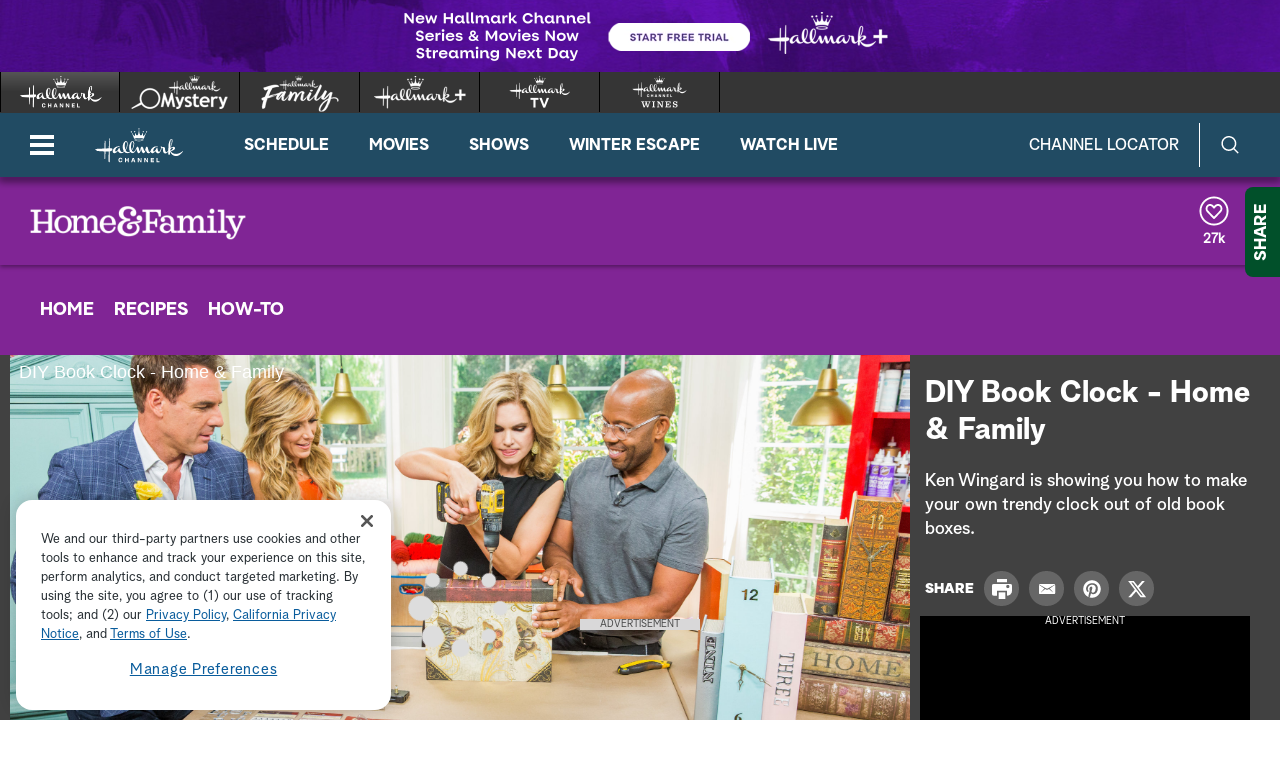

--- FILE ---
content_type: text/css
request_url: https://hallmark.brightspotcdn.com/resource/00000172-ddb7-dbd5-a777-ddffb86b0000/styleguide/All.min.1f7f1356a8519c2f8494e1869dc0a73f.gz.css
body_size: 62075
content:
/*! sanitize.css v7.0.1 | CC0 License | github.com/csstools/sanitize.css */*,:after,:before{background-repeat:no-repeat;box-sizing:border-box}:after,:before{text-decoration:inherit;vertical-align:inherit}html{cursor:default;font-family:system-ui,-apple-system,Segoe UI,Roboto,Ubuntu,Cantarell,Oxygen,sans-serif,Apple Color Emoji,Segoe UI Emoji,Segoe UI Symbol,Noto Color Emoji;line-height:1.15;-moz-tab-size:4;-o-tab-size:4;tab-size:4;-ms-text-size-adjust:100%;-webkit-text-size-adjust:100%;word-break:break-word}body{margin:0}h1{font-size:2em;margin:.67em 0}hr{height:0;overflow:visible}main{display:block}nav ol,nav ul{list-style:none}pre{font-family:Menlo,Consolas,Roboto Mono,Ubuntu Monospace,Oxygen Mono,Liberation Mono,monospace;font-size:1em}a{background-color:transparent}abbr[title]{text-decoration:underline;-webkit-text-decoration:underline dotted;text-decoration:underline dotted}b,strong{font-weight:bolder}code,kbd,samp{font-family:Menlo,Consolas,Roboto Mono,Ubuntu Monospace,Oxygen Mono,Liberation Mono,monospace;font-size:1em}small{font-size:80%}::selection{background-color:#b3d4fc;color:#000;text-shadow:none}audio,canvas,iframe,img,svg,video{vertical-align:middle}audio,video{display:inline-block}audio:not([controls]){display:none;height:0}img{border-style:none}svg{fill:currentColor}svg:not(:root){overflow:hidden}table{border-collapse:collapse}button,input,select{margin:0}button,input,select,textarea{font-family:inherit;font-size:inherit;line-height:inherit}button{overflow:visible;text-transform:none}[type=button],[type=reset],[type=submit],button{-webkit-appearance:button}fieldset{padding:.35em .75em .625em}input{overflow:visible}legend{color:inherit;display:table;max-width:100%;white-space:normal}progress{display:inline-block;vertical-align:baseline}select{text-transform:none}textarea{margin:0;overflow:auto;resize:vertical}[type=checkbox],[type=radio]{padding:0}::-webkit-inner-spin-button,::-webkit-outer-spin-button{height:auto}[type=search]{-webkit-appearance:textfield;outline-offset:-2px}::-webkit-input-placeholder{color:inherit;opacity:.54}::-webkit-search-decoration{-webkit-appearance:none}::-webkit-file-upload-button{-webkit-appearance:button;font:inherit}details,dialog{display:block}dialog{background-color:#fff;border:solid;color:#000;height:-moz-fit-content;height:fit-content;left:0;margin:auto;padding:1em;position:absolute;right:0;width:-moz-fit-content;width:fit-content}dialog:not([open]){display:none}summary{display:list-item}canvas{display:inline-block}template{display:none}[tabindex],a,area,button,input,label,select,summary,textarea{touch-action:manipulation}[hidden]{display:none}[aria-busy=true]{cursor:progress}[aria-controls]{cursor:pointer}[aria-disabled],[disabled]{cursor:disabled}[aria-hidden=false][hidden]:not(:focus){clip:rect(0,0,0,0);display:inherit;position:absolute}

/*! Flickity v2.2.1
https://flickity.metafizzy.co
---------------------------------------------- */.flickity-enabled{position:relative}.flickity-enabled:focus{outline:none}.flickity-viewport{overflow:hidden;position:relative;height:100%}.flickity-slider{position:absolute;width:100%;height:100%}.flickity-enabled.is-draggable{-webkit-tap-highlight-color:transparent;-webkit-user-select:none;user-select:none}.flickity-enabled.is-draggable .flickity-viewport{cursor:move;cursor:grab}.flickity-enabled.is-draggable .flickity-viewport.is-pointer-down{cursor:grabbing}.flickity-button{position:absolute;background:hsla(0,0%,100%,.75);border:none;color:#333}.flickity-button:hover{background:#fff;cursor:pointer}.flickity-button:focus{outline:none;box-shadow:0 0 0 5px #19f}.flickity-button:active{opacity:.6}.flickity-button:disabled{opacity:.3;cursor:auto;pointer-events:none}.flickity-button-icon{fill:currentColor}.flickity-prev-next-button{top:50%;width:44px;height:44px;border-radius:50%;transform:translateY(-50%)}.flickity-prev-next-button.previous{left:10px}.flickity-prev-next-button.next{right:10px}.flickity-rtl .flickity-prev-next-button.previous{left:auto;right:10px}.flickity-rtl .flickity-prev-next-button.next{right:auto;left:10px}.flickity-prev-next-button .flickity-button-icon{position:absolute;left:20%;top:20%;width:60%;height:60%}.flickity-page-dots{position:absolute;width:100%;bottom:-25px;padding:0;margin:0;list-style:none;text-align:center;line-height:1}.flickity-rtl .flickity-page-dots{direction:rtl}.flickity-page-dots .dot{display:inline-block;width:10px;height:10px;margin:0 8px;background:#333;border-radius:50%;opacity:.25;cursor:pointer}.flickity-page-dots .dot.is-selected{opacity:1}

/*!
 * animate.css -https://daneden.github.io/animate.css/
 * Version - 3.7.2
 * Licensed under the MIT license - http://opensource.org/licenses/MIT
 *
 * Copyright (c) 2019 Daniel Eden
 */@keyframes bounce{0%,20%,53%,80%,to{animation-timing-function:cubic-bezier(.215,.61,.355,1);transform:translateZ(0)}40%,43%{animation-timing-function:cubic-bezier(.755,.05,.855,.06);transform:translate3d(0,-30px,0)}70%{animation-timing-function:cubic-bezier(.755,.05,.855,.06);transform:translate3d(0,-15px,0)}90%{transform:translate3d(0,-4px,0)}}.bounce{animation-name:bounce;transform-origin:center bottom}@keyframes flash{0%,50%,to{opacity:1}25%,75%{opacity:0}}.flash{animation-name:flash}@keyframes pulse{0%{transform:scaleX(1)}50%{transform:scale3d(1.05,1.05,1.05)}to{transform:scaleX(1)}}.pulse{animation-name:pulse}@keyframes rubberBand{0%{transform:scaleX(1)}30%{transform:scale3d(1.25,.75,1)}40%{transform:scale3d(.75,1.25,1)}50%{transform:scale3d(1.15,.85,1)}65%{transform:scale3d(.95,1.05,1)}75%{transform:scale3d(1.05,.95,1)}to{transform:scaleX(1)}}.rubberBand{animation-name:rubberBand}@keyframes shake{0%,to{transform:translateZ(0)}10%,30%,50%,70%,90%{transform:translate3d(-10px,0,0)}20%,40%,60%,80%{transform:translate3d(10px,0,0)}}.shake{animation-name:shake}@keyframes headShake{0%{transform:translateX(0)}6.5%{transform:translateX(-6px) rotateY(-9deg)}18.5%{transform:translateX(5px) rotateY(7deg)}31.5%{transform:translateX(-3px) rotateY(-5deg)}43.5%{transform:translateX(2px) rotateY(3deg)}50%{transform:translateX(0)}}.headShake{animation-timing-function:ease-in-out;animation-name:headShake}@keyframes swing{20%{transform:rotate(15deg)}40%{transform:rotate(-10deg)}60%{transform:rotate(5deg)}80%{transform:rotate(-5deg)}to{transform:rotate(0deg)}}.swing{transform-origin:top center;animation-name:swing}@keyframes tada{0%{transform:scaleX(1)}10%,20%{transform:scale3d(.9,.9,.9) rotate(-3deg)}30%,50%,70%,90%{transform:scale3d(1.1,1.1,1.1) rotate(3deg)}40%,60%,80%{transform:scale3d(1.1,1.1,1.1) rotate(-3deg)}to{transform:scaleX(1)}}.tada{animation-name:tada}@keyframes wobble{0%{transform:translateZ(0)}15%{transform:translate3d(-25%,0,0) rotate(-5deg)}30%{transform:translate3d(20%,0,0) rotate(3deg)}45%{transform:translate3d(-15%,0,0) rotate(-3deg)}60%{transform:translate3d(10%,0,0) rotate(2deg)}75%{transform:translate3d(-5%,0,0) rotate(-1deg)}to{transform:translateZ(0)}}.wobble{animation-name:wobble}@keyframes jello{0%,11.1%,to{transform:translateZ(0)}22.2%{transform:skewX(-12.5deg) skewY(-12.5deg)}33.3%{transform:skewX(6.25deg) skewY(6.25deg)}44.4%{transform:skewX(-3.125deg) skewY(-3.125deg)}55.5%{transform:skewX(1.5625deg) skewY(1.5625deg)}66.6%{transform:skewX(-.78125deg) skewY(-.78125deg)}77.7%{transform:skewX(.390625deg) skewY(.390625deg)}88.8%{transform:skewX(-.1953125deg) skewY(-.1953125deg)}}.jello{animation-name:jello;transform-origin:center}@keyframes heartBeat{0%{transform:scale(1)}14%{transform:scale(1.3)}28%{transform:scale(1)}42%{transform:scale(1.3)}70%{transform:scale(1)}}.heartBeat{animation-name:heartBeat;animation-duration:1.3s;animation-timing-function:ease-in-out}@keyframes bounceIn{0%,20%,40%,60%,80%,to{animation-timing-function:cubic-bezier(.215,.61,.355,1)}0%{opacity:0;transform:scale3d(.3,.3,.3)}20%{transform:scale3d(1.1,1.1,1.1)}40%{transform:scale3d(.9,.9,.9)}60%{opacity:1;transform:scale3d(1.03,1.03,1.03)}80%{transform:scale3d(.97,.97,.97)}to{opacity:1;transform:scaleX(1)}}.bounceIn{animation-duration:.75s;animation-name:bounceIn}@keyframes bounceInDown{0%,60%,75%,90%,to{animation-timing-function:cubic-bezier(.215,.61,.355,1)}0%{opacity:0;transform:translate3d(0,-3000px,0)}60%{opacity:1;transform:translate3d(0,25px,0)}75%{transform:translate3d(0,-10px,0)}90%{transform:translate3d(0,5px,0)}to{transform:translateZ(0)}}.bounceInDown{animation-name:bounceInDown}@keyframes bounceInLeft{0%,60%,75%,90%,to{animation-timing-function:cubic-bezier(.215,.61,.355,1)}0%{opacity:0;transform:translate3d(-3000px,0,0)}60%{opacity:1;transform:translate3d(25px,0,0)}75%{transform:translate3d(-10px,0,0)}90%{transform:translate3d(5px,0,0)}to{transform:translateZ(0)}}.bounceInLeft{animation-name:bounceInLeft}@keyframes bounceInRight{0%,60%,75%,90%,to{animation-timing-function:cubic-bezier(.215,.61,.355,1)}0%{opacity:0;transform:translate3d(3000px,0,0)}60%{opacity:1;transform:translate3d(-25px,0,0)}75%{transform:translate3d(10px,0,0)}90%{transform:translate3d(-5px,0,0)}to{transform:translateZ(0)}}.bounceInRight{animation-name:bounceInRight}@keyframes bounceInUp{0%,60%,75%,90%,to{animation-timing-function:cubic-bezier(.215,.61,.355,1)}0%{opacity:0;transform:translate3d(0,3000px,0)}60%{opacity:1;transform:translate3d(0,-20px,0)}75%{transform:translate3d(0,10px,0)}90%{transform:translate3d(0,-5px,0)}to{transform:translateZ(0)}}.bounceInUp{animation-name:bounceInUp}@keyframes bounceOut{20%{transform:scale3d(.9,.9,.9)}50%,55%{opacity:1;transform:scale3d(1.1,1.1,1.1)}to{opacity:0;transform:scale3d(.3,.3,.3)}}.bounceOut{animation-duration:.75s;animation-name:bounceOut}@keyframes bounceOutDown{20%{transform:translate3d(0,10px,0)}40%,45%{opacity:1;transform:translate3d(0,-20px,0)}to{opacity:0;transform:translate3d(0,2000px,0)}}.bounceOutDown{animation-name:bounceOutDown}@keyframes bounceOutLeft{20%{opacity:1;transform:translate3d(20px,0,0)}to{opacity:0;transform:translate3d(-2000px,0,0)}}.bounceOutLeft{animation-name:bounceOutLeft}@keyframes bounceOutRight{20%{opacity:1;transform:translate3d(-20px,0,0)}to{opacity:0;transform:translate3d(2000px,0,0)}}.bounceOutRight{animation-name:bounceOutRight}@keyframes bounceOutUp{20%{transform:translate3d(0,-10px,0)}40%,45%{opacity:1;transform:translate3d(0,20px,0)}to{opacity:0;transform:translate3d(0,-2000px,0)}}.bounceOutUp{animation-name:bounceOutUp}@keyframes fadeIn{0%{opacity:0}to{opacity:1}}.fadeIn{animation-name:fadeIn}@keyframes fadeInDown{0%{opacity:0;transform:translate3d(0,-100%,0)}to{opacity:1;transform:translateZ(0)}}.fadeInDown{animation-name:fadeInDown}@keyframes fadeInDownBig{0%{opacity:0;transform:translate3d(0,-2000px,0)}to{opacity:1;transform:translateZ(0)}}.fadeInDownBig{animation-name:fadeInDownBig}@keyframes fadeInLeft{0%{opacity:0;transform:translate3d(-100%,0,0)}to{opacity:1;transform:translateZ(0)}}.fadeInLeft{animation-name:fadeInLeft}@keyframes fadeInLeftBig{0%{opacity:0;transform:translate3d(-2000px,0,0)}to{opacity:1;transform:translateZ(0)}}.fadeInLeftBig{animation-name:fadeInLeftBig}@keyframes fadeInRight{0%{opacity:0;transform:translate3d(100%,0,0)}to{opacity:1;transform:translateZ(0)}}.fadeInRight{animation-name:fadeInRight}@keyframes fadeInRightBig{0%{opacity:0;transform:translate3d(2000px,0,0)}to{opacity:1;transform:translateZ(0)}}.fadeInRightBig{animation-name:fadeInRightBig}@keyframes fadeInUp{0%{opacity:0;transform:translate3d(0,100%,0)}to{opacity:1;transform:translateZ(0)}}.fadeInUp{animation-name:fadeInUp}@keyframes fadeInUpBig{0%{opacity:0;transform:translate3d(0,2000px,0)}to{opacity:1;transform:translateZ(0)}}.fadeInUpBig{animation-name:fadeInUpBig}@keyframes fadeOut{0%{opacity:1}to{opacity:0}}.fadeOut{animation-name:fadeOut}@keyframes fadeOutDown{0%{opacity:1}to{opacity:0;transform:translate3d(0,100%,0)}}.fadeOutDown{animation-name:fadeOutDown}@keyframes fadeOutDownBig{0%{opacity:1}to{opacity:0;transform:translate3d(0,2000px,0)}}.fadeOutDownBig{animation-name:fadeOutDownBig}@keyframes fadeOutLeft{0%{opacity:1}to{opacity:0;transform:translate3d(-100%,0,0)}}.fadeOutLeft{animation-name:fadeOutLeft}@keyframes fadeOutLeftBig{0%{opacity:1}to{opacity:0;transform:translate3d(-2000px,0,0)}}.fadeOutLeftBig{animation-name:fadeOutLeftBig}@keyframes fadeOutRight{0%{opacity:1}to{opacity:0;transform:translate3d(100%,0,0)}}.fadeOutRight{animation-name:fadeOutRight}@keyframes fadeOutRightBig{0%{opacity:1}to{opacity:0;transform:translate3d(2000px,0,0)}}.fadeOutRightBig{animation-name:fadeOutRightBig}@keyframes fadeOutUp{0%{opacity:1}to{opacity:0;transform:translate3d(0,-100%,0)}}.fadeOutUp{animation-name:fadeOutUp}@keyframes fadeOutUpBig{0%{opacity:1}to{opacity:0;transform:translate3d(0,-2000px,0)}}.fadeOutUpBig{animation-name:fadeOutUpBig}@keyframes flip{0%{transform:perspective(400px) scaleX(1) translateZ(0) rotateY(-1turn);animation-timing-function:ease-out}40%{transform:perspective(400px) scaleX(1) translateZ(150px) rotateY(-190deg);animation-timing-function:ease-out}50%{transform:perspective(400px) scaleX(1) translateZ(150px) rotateY(-170deg);animation-timing-function:ease-in}80%{transform:perspective(400px) scale3d(.95,.95,.95) translateZ(0) rotateY(0deg);animation-timing-function:ease-in}to{transform:perspective(400px) scaleX(1) translateZ(0) rotateY(0deg);animation-timing-function:ease-in}}.animated.flip{backface-visibility:visible;animation-name:flip}@keyframes flipInX{0%{transform:perspective(400px) rotateX(90deg);animation-timing-function:ease-in;opacity:0}40%{transform:perspective(400px) rotateX(-20deg);animation-timing-function:ease-in}60%{transform:perspective(400px) rotateX(10deg);opacity:1}80%{transform:perspective(400px) rotateX(-5deg)}to{transform:perspective(400px)}}.flipInX{backface-visibility:visible!important;animation-name:flipInX}@keyframes flipInY{0%{transform:perspective(400px) rotateY(90deg);animation-timing-function:ease-in;opacity:0}40%{transform:perspective(400px) rotateY(-20deg);animation-timing-function:ease-in}60%{transform:perspective(400px) rotateY(10deg);opacity:1}80%{transform:perspective(400px) rotateY(-5deg)}to{transform:perspective(400px)}}.flipInY{backface-visibility:visible!important;animation-name:flipInY}@keyframes flipOutX{0%{transform:perspective(400px)}30%{transform:perspective(400px) rotateX(-20deg);opacity:1}to{transform:perspective(400px) rotateX(90deg);opacity:0}}.flipOutX{animation-duration:.75s;animation-name:flipOutX;backface-visibility:visible!important}@keyframes flipOutY{0%{transform:perspective(400px)}30%{transform:perspective(400px) rotateY(-15deg);opacity:1}to{transform:perspective(400px) rotateY(90deg);opacity:0}}.flipOutY{animation-duration:.75s;backface-visibility:visible!important;animation-name:flipOutY}@keyframes lightSpeedIn{0%{transform:translate3d(100%,0,0) skewX(-30deg);opacity:0}60%{transform:skewX(20deg);opacity:1}80%{transform:skewX(-5deg)}to{transform:translateZ(0)}}.lightSpeedIn{animation-name:lightSpeedIn;animation-timing-function:ease-out}@keyframes lightSpeedOut{0%{opacity:1}to{transform:translate3d(100%,0,0) skewX(30deg);opacity:0}}.lightSpeedOut{animation-name:lightSpeedOut;animation-timing-function:ease-in}@keyframes rotateIn{0%{transform-origin:center;transform:rotate(-200deg);opacity:0}to{transform-origin:center;transform:translateZ(0);opacity:1}}.rotateIn{animation-name:rotateIn}@keyframes rotateInDownLeft{0%{transform-origin:left bottom;transform:rotate(-45deg);opacity:0}to{transform-origin:left bottom;transform:translateZ(0);opacity:1}}.rotateInDownLeft{animation-name:rotateInDownLeft}@keyframes rotateInDownRight{0%{transform-origin:right bottom;transform:rotate(45deg);opacity:0}to{transform-origin:right bottom;transform:translateZ(0);opacity:1}}.rotateInDownRight{animation-name:rotateInDownRight}@keyframes rotateInUpLeft{0%{transform-origin:left bottom;transform:rotate(45deg);opacity:0}to{transform-origin:left bottom;transform:translateZ(0);opacity:1}}.rotateInUpLeft{animation-name:rotateInUpLeft}@keyframes rotateInUpRight{0%{transform-origin:right bottom;transform:rotate(-90deg);opacity:0}to{transform-origin:right bottom;transform:translateZ(0);opacity:1}}.rotateInUpRight{animation-name:rotateInUpRight}@keyframes rotateOut{0%{transform-origin:center;opacity:1}to{transform-origin:center;transform:rotate(200deg);opacity:0}}.rotateOut{animation-name:rotateOut}@keyframes rotateOutDownLeft{0%{transform-origin:left bottom;opacity:1}to{transform-origin:left bottom;transform:rotate(45deg);opacity:0}}.rotateOutDownLeft{animation-name:rotateOutDownLeft}@keyframes rotateOutDownRight{0%{transform-origin:right bottom;opacity:1}to{transform-origin:right bottom;transform:rotate(-45deg);opacity:0}}.rotateOutDownRight{animation-name:rotateOutDownRight}@keyframes rotateOutUpLeft{0%{transform-origin:left bottom;opacity:1}to{transform-origin:left bottom;transform:rotate(-45deg);opacity:0}}.rotateOutUpLeft{animation-name:rotateOutUpLeft}@keyframes rotateOutUpRight{0%{transform-origin:right bottom;opacity:1}to{transform-origin:right bottom;transform:rotate(90deg);opacity:0}}.rotateOutUpRight{animation-name:rotateOutUpRight}@keyframes hinge{0%{transform-origin:top left;animation-timing-function:ease-in-out}20%,60%{transform:rotate(80deg);transform-origin:top left;animation-timing-function:ease-in-out}40%,80%{transform:rotate(60deg);transform-origin:top left;animation-timing-function:ease-in-out;opacity:1}to{transform:translate3d(0,700px,0);opacity:0}}.hinge{animation-duration:2s;animation-name:hinge}@keyframes jackInTheBox{0%{opacity:0;transform:scale(.1) rotate(30deg);transform-origin:center bottom}50%{transform:rotate(-10deg)}70%{transform:rotate(3deg)}to{opacity:1;transform:scale(1)}}.jackInTheBox{animation-name:jackInTheBox}@keyframes rollIn{0%{opacity:0;transform:translate3d(-100%,0,0) rotate(-120deg)}to{opacity:1;transform:translateZ(0)}}.rollIn{animation-name:rollIn}@keyframes rollOut{0%{opacity:1}to{opacity:0;transform:translate3d(100%,0,0) rotate(120deg)}}.rollOut{animation-name:rollOut}@keyframes zoomIn{0%{opacity:0;transform:scale3d(.3,.3,.3)}50%{opacity:1}}.zoomIn{animation-name:zoomIn}@keyframes zoomInDown{0%{opacity:0;transform:scale3d(.1,.1,.1) translate3d(0,-1000px,0);animation-timing-function:cubic-bezier(.55,.055,.675,.19)}60%{opacity:1;transform:scale3d(.475,.475,.475) translate3d(0,60px,0);animation-timing-function:cubic-bezier(.175,.885,.32,1)}}.zoomInDown{animation-name:zoomInDown}@keyframes zoomInLeft{0%{opacity:0;transform:scale3d(.1,.1,.1) translate3d(-1000px,0,0);animation-timing-function:cubic-bezier(.55,.055,.675,.19)}60%{opacity:1;transform:scale3d(.475,.475,.475) translate3d(10px,0,0);animation-timing-function:cubic-bezier(.175,.885,.32,1)}}.zoomInLeft{animation-name:zoomInLeft}@keyframes zoomInRight{0%{opacity:0;transform:scale3d(.1,.1,.1) translate3d(1000px,0,0);animation-timing-function:cubic-bezier(.55,.055,.675,.19)}60%{opacity:1;transform:scale3d(.475,.475,.475) translate3d(-10px,0,0);animation-timing-function:cubic-bezier(.175,.885,.32,1)}}.zoomInRight{animation-name:zoomInRight}@keyframes zoomInUp{0%{opacity:0;transform:scale3d(.1,.1,.1) translate3d(0,1000px,0);animation-timing-function:cubic-bezier(.55,.055,.675,.19)}60%{opacity:1;transform:scale3d(.475,.475,.475) translate3d(0,-60px,0);animation-timing-function:cubic-bezier(.175,.885,.32,1)}}.zoomInUp{animation-name:zoomInUp}@keyframes zoomOut{0%{opacity:1}50%{opacity:0;transform:scale3d(.3,.3,.3)}to{opacity:0}}.zoomOut{animation-name:zoomOut}@keyframes zoomOutDown{40%{opacity:1;transform:scale3d(.475,.475,.475) translate3d(0,-60px,0);animation-timing-function:cubic-bezier(.55,.055,.675,.19)}to{opacity:0;transform:scale3d(.1,.1,.1) translate3d(0,2000px,0);transform-origin:center bottom;animation-timing-function:cubic-bezier(.175,.885,.32,1)}}.zoomOutDown{animation-name:zoomOutDown}@keyframes zoomOutLeft{40%{opacity:1;transform:scale3d(.475,.475,.475) translate3d(42px,0,0)}to{opacity:0;transform:scale(.1) translate3d(-2000px,0,0);transform-origin:left center}}.zoomOutLeft{animation-name:zoomOutLeft}@keyframes zoomOutRight{40%{opacity:1;transform:scale3d(.475,.475,.475) translate3d(-42px,0,0)}to{opacity:0;transform:scale(.1) translate3d(2000px,0,0);transform-origin:right center}}.zoomOutRight{animation-name:zoomOutRight}@keyframes zoomOutUp{40%{opacity:1;transform:scale3d(.475,.475,.475) translate3d(0,60px,0);animation-timing-function:cubic-bezier(.55,.055,.675,.19)}to{opacity:0;transform:scale3d(.1,.1,.1) translate3d(0,-2000px,0);transform-origin:center bottom;animation-timing-function:cubic-bezier(.175,.885,.32,1)}}.zoomOutUp{animation-name:zoomOutUp}@keyframes slideInDown{0%{transform:translate3d(0,-100%,0);visibility:visible}to{transform:translateZ(0)}}.slideInDown{animation-name:slideInDown}@keyframes slideInLeft{0%{transform:translate3d(-100%,0,0);visibility:visible}to{transform:translateZ(0)}}.slideInLeft{animation-name:slideInLeft}@keyframes slideInRight{0%{transform:translate3d(100%,0,0);visibility:visible}to{transform:translateZ(0)}}.slideInRight{animation-name:slideInRight}@keyframes slideInUp{0%{transform:translate3d(0,100%,0);visibility:visible}to{transform:translateZ(0)}}.slideInUp{animation-name:slideInUp}@keyframes slideOutDown{0%{transform:translateZ(0)}to{visibility:hidden;transform:translate3d(0,100%,0)}}.slideOutDown{animation-name:slideOutDown}@keyframes slideOutLeft{0%{transform:translateZ(0)}to{visibility:hidden;transform:translate3d(-100%,0,0)}}.slideOutLeft{animation-name:slideOutLeft}@keyframes slideOutRight{0%{transform:translateZ(0)}to{visibility:hidden;transform:translate3d(100%,0,0)}}.slideOutRight{animation-name:slideOutRight}@keyframes slideOutUp{0%{transform:translateZ(0)}to{visibility:hidden;transform:translate3d(0,-100%,0)}}.slideOutUp{animation-name:slideOutUp}.animated{animation-duration:1s;animation-fill-mode:both}.animated.infinite{animation-iteration-count:infinite}.animated.delay-1s{animation-delay:1s}.animated.delay-2s{animation-delay:2s}.animated.delay-3s{animation-delay:3s}.animated.delay-4s{animation-delay:4s}.animated.delay-5s{animation-delay:5s}.animated.fast{animation-duration:.8s}.animated.faster{animation-duration:.5s}.animated.slow{animation-duration:2s}.animated.slower{animation-duration:3s}@media (prefers-reduced-motion:reduce),(print){.animated{animation-duration:1ms!important;transition-duration:1ms!important;animation-iteration-count:1!important}}body.mobile .akamai-ready .akamai-play.akamai-overlay{display:block!important}.akamai-player .amp-poster{height:auto!important}.akamai-player>.akamai-overlays{z-index:7}.akamai-player>.akamai-controls{z-index:9}.akamai-player.akamai-ready.akamai-autoplay.akamai-touch .akamai-play.akamai-overlay{display:block!important}.akamai-player.akamai-paused .amp-error-msg,.akamai-player.akamai-playing .amp-error-msg,.akamai-player.akamai-waiting.akamai-inactive .amp-controls,.akamai-player.akamai-waiting .amp-error-msg{display:none!important}.akamai-player.akamai-paused .akamai-play.akamai-overlay{display:block!important}.akamai-player.akamai-ended.akamai-waiting .amp-controls,.akamai-player.akamai-ended.akamai-waiting .amp-progress,.akamai-player.akamai-lastvideo.amp-ad-break .amp-poster,.akamai-player.akamai-lastvideo .amp-poster,.akamai-player .apm-ready.amp-waiting .amp-controls,.akamai-player .apm-ready.amp-waiting .amp-progress{display:none!important}.akamai-player.akamai-ended .amp-poster{display:block!important}.akamai-player.akamai-ended .amp-poster[src=""]{display:none!important}.akamai-player.akamai-inactive .akamai-paused .amp-panel.amp-active,.akamai-player.akamai-inactive .akamai-showsubpanel .akamai-control-bar,.akamai-player.akamai-inactive .akamai-showsubpanel .amp-panel.amp-active{display:block}.akamai-player.akamai-desktop .amp-poster,.akamai-player.akamai-touch.amp-ad-break .amp-poster{display:none!important}.akamai-player.akamai-touch.akamai-ended .amp-poster{display:block!important}.akamai-player.akamai-touch.akamai-ended .amp-poster[src=""],.akamai-player.akamai-touch.akamai-lastvideo.amp-ad-break .amp-poster,.akamai-player.akamai-touch.akamai-lastvideo .amp-poster,.akamai-player.akamai-touch .amp-poster,.akamai-player.amp-ad-break .amp-controls,.akamai-player.amp-ad-break .amp-poster{display:none!important}.akamai-player.amp-ad-break .amp-progress{bottom:-.25em!important}.akamai-player.fixed{position:fixed;padding:0!important;width:500px;right:15px;bottom:15px;height:282px;z-index:999;overflow:visible}.akamai-player.fixed.closed{display:none}.akamai-player.fixed.amp-ad-break .amp-progress{bottom:-.25em!important}.akamai-player.fixed .akamai-layer{overflow:hidden}.akamai-player.fixed .amp-bar{bottom:0!important}.akamai-player.fixed .amp-progress{bottom:2.61em!important}.akamai-player.fixed .amp-inactive .amp-bar,.akamai-player.fixed .amp-inactive .amp-progress{display:none}.akamai-player.fixed .closebtn{position:absolute;top:0;left:0;width:30px;height:30px;margin:-15px 0 0 -15px;background:#000;color:#fff;font-size:24px;line-height:30px;border-radius:50%;text-align:center;z-index:999;cursor:pointer}.akamai-player .akamai-progress.akamai-slider .akamai-start-cap{background:#333}.akamai-player .akamai-progress.akamai-slider .akamai-value{height:18px;background:#333}.akamai-player .amp-error-msg{background:#212121;height:auto;white-space:normal;margin-top:10px}.akamai-player .akamai-media-element{width:100%!important;height:100%!important}.akamai-player .amp-active{display:block}.akamai-player .amp-react{top:0;left:0}.akamai-player .amp-share.amp-panel{overflow:hidden;z-index:11;position:absolute;height:auto;top:auto;right:80px;text-align:left;padding:12px 24px;max-height:none}.akamai-player .amp-share.amp-panel:before{content:"";display:block;position:absolute;border-top:10px solid rgba(33,33,33,.7);border-left:10px solid transparent;border-right:10px solid transparent;bottom:-10px;right:10px}.akamai-player .amp-share.amp-panel .amp-icon{float:left}.akamai-player .amp-embed.amp-panel{overflow:hidden;position:absolute;margin:auto;height:145px;top:0;bottom:0;left:0;right:0;width:300px;text-align:left;z-index:13}.akamai-player .amp-embed.amp-panel:before{content:"";display:block;position:absolute;border-top:10px solid rgba(33,33,33,.7);border-left:10px solid transparent;border-right:10px solid transparent;bottom:-10px;right:10px}.akamai-player .amp-embed.amp-panel .amp-panel-title{display:block;font-size:14px;font-weight:700;line-height:24px;color:#fff}.akamai-player .amp-embed.amp-panel .amp-panel-blurb{display:block;font-size:12px;font-weight:400;line-height:22px;color:#d5d5d5}.akamai-player .amp-embed.amp-panel #akamaiGetLink{color:grey;padding:5px;float:left;width:100%;border:none}.akamai-player .amp-embed.amp-panel .amp-panel-button-cancel,.akamai-player .amp-embed.amp-panel .amp-panel-button-copy{display:inline-block;font-size:12px;font-weight:400;padding:0 8px;line-height:22px;border:1px solid #fff;margin-top:15px;background:#444;border-radius:11px;color:#fff;float:left}.akamai-player .amp-embed.amp-panel .amp-panel-button-copy{clear:left}.akamai-player .amp-embed.amp-panel .amp-panel-button-cancel{margin-left:10px}.akamai-ad-mode .akamai-controls .akamai-control-bar,.akamai-ad-mode .akamai-controls .akamai-panel,.akamai-controls .akamai-control-bar,.akamai-controls .akamai-panels .akamai-panel{background:rgba(33,33,33,.7)!important;border:0!important}.akamai-share-enabled .akamai-progress{right:240px}.akamai-waiting-text{margin-top:2px}.akamai-replay-button{right:30px;font-size:14px}.akamai-cc-enabled .akamai-caption.akamai-button{width:28px;height:25px;top:13px}.video-player-player{padding-bottom:56.25%}@media (max-width:430px){.amp-duration,.amp-time-separator{display:none}.amp-volume{width:70px!important}}@media (max-width:700px){.amp-list-item{font-size:.7em!important}}@media only screen and (max-width:1024px){.amp-pause-overlay{margin:-1.7em 0 0 -1em!important;font-size:2em!important}}@media only screen and (min-width:768px) and (max-width:1024px){.amp-controls .amp-icon{font-size:21px!important;margin:0 0 0 .5em!important}.amp-share .amp-list-item .amp-icon{margin-right:5px!important}.amp-share .amp-list-item .amp-icon span{margin-top:5px;float:left}.amp-panel{bottom:75px!important;max-height:none!important;font-size:12px!important}.amp-panel .amp-list-item{padding:.2em .5em}}@media only screen and (min-width:1290px){.video-carousel-video-container{min-height:400px}}@media screen and (min-width:1570px) and (max-width:1610px){.akamai-play-pause.akamai-button .akamai-icon{width:19px!important;height:20px!important;background-position:-11px 0!important}.akamai-play-pause.akamai-button:hover .akamai-icon{background-position:-50px 0!important}.akamai-volume.akamai-button .akamai-icon{background-position:-593px 0!important}.akamai-volume.akamai-button:hover .akamai-icon{background-position:-652px 0!important}.akamai-full-screen.akamai-button .akamai-icon{width:25px!important;height:21px!important;background-position:-141px 0!important}.akamai-full-screen.akamai-button:active .akamai-icon,.akamai-full-screen.akamai-button:hover .akamai-icon{background-position:-167px 0!important}.akamai-play.akamai-overlay{background-position:-354px 0!important}.akamai-play.akamai-overlay:hover{background-position:-241px 0!important}}@media screen and (min-width:2116px) and (max-width:2135px){.akamai-play-pause.akamai-button .akamai-icon{width:19px!important;height:20px!important;background-position:-11px 0!important}.akamai-play-pause.akamai-button:hover .akamai-icon{background-position:-50px 0!important}.akamai-volume.akamai-button .akamai-icon{background-position:-593px 0!important}.akamai-volume.akamai-button:hover .akamai-icon{background-position:-652px 0!important}.akamai-full-screen.akamai-button .akamai-icon{width:25px!important;height:21px!important;background-position:-141px 0!important}.akamai-full-screen.akamai-button:active .akamai-icon,.akamai-full-screen.akamai-button:hover .akamai-icon{background-position:-167px 0!important}.akamai-play.akamai-overlay{background-position:-354px 0!important}.akamai-play.akamai-overlay:hover{background-position:-241px 0!important}}@font-face{font-family:Gotham-Black;font-style:normal;font-display:swap;src:url('../../../resource/00000172-ddb7-dbd5-a777-ddffb86b0000/4c5a2fbc7a8ca93b9d72.dc16d8c1c901179992c03bad36c4a092.ttf') format("truetype")}@font-face{font-family:Gotham-Bold;font-style:normal;font-display:swap;src:url('../../../resource/00000172-ddb7-dbd5-a777-ddffb86b0000/d07790a54691d3c6ce57.336cb1fdcd594886696d65b72f7148da.ttf') format("truetype")}@font-face{font-family:Gotham-Book;font-style:normal;font-display:swap;src:url('../../../resource/00000172-ddb7-dbd5-a777-ddffb86b0000/47514aab7e348542846d.14daeb7a9ca1bd7b4303c77e42629eaa.ttf') format("truetype")}@font-face{font-family:Gotham-Light;font-style:normal;font-display:swap;src:url('../../../resource/00000172-ddb7-dbd5-a777-ddffb86b0000/9039c941fad90667b830.1edea0c768fab2bbef23efc8e0a12db3.ttf') format("truetype")}@font-face{font-family:Gotham-Medium;font-style:normal;font-display:swap;src:url('../../../resource/00000172-ddb7-dbd5-a777-ddffb86b0000/c7a6304ef19cb61eab43.f774c22dc82694ce928bafcd62323603.ttf') format("truetype")}@font-face{font-family:Albra-Grotesk-Black;font-style:normal;font-display:swap;src:url('../../../resource/00000172-ddb7-dbd5-a777-ddffb86b0000/f08e761fa9349bbf3005.a180fabd081ab0cb73b834954e980adb.woff') format("woff")}@font-face{font-family:Albra-Grotesk-Bold;font-style:normal;font-display:swap;src:url('../../../resource/00000172-ddb7-dbd5-a777-ddffb86b0000/3a96bd5abd9369af96a1.6d2124c65418f9b78a6fa1d901efd9ef.woff') format("woff")}@font-face{font-family:Albra-Grotesk-Regular;font-style:normal;font-display:swap;src:url('../../../resource/00000172-ddb7-dbd5-a777-ddffb86b0000/be9a5c8cf29e9868e4bb.8a336d7ef78b7fc15c697f19c83c5899.woff') format("woff")}@font-face{font-family:Albra-Grotesk-Light;font-style:normal;font-display:swap;src:url('../../../resource/00000172-ddb7-dbd5-a777-ddffb86b0000/2ae2c26ce4c62e188672.555da8f1a9632934341357d5c0d19cdd.woff') format("woff")}@font-face{font-family:Albra-Grotesk-Medium;font-style:normal;font-display:swap;src:url('../../../resource/00000172-ddb7-dbd5-a777-ddffb86b0000/f49d66a0271f34103bef.99f43bdf22ba618daa3f0b179f022eb9.woff') format("woff")}@font-face{font-family:Albra-Grotesk-Semi;font-style:normal;font-display:swap;src:url('../../../resource/00000172-ddb7-dbd5-a777-ddffb86b0000/90ce0e6726717727c99b.976e99dbf7ea8ee03da3adb7cbe435b5.woff') format("woff")}[data-font=Albra-Grotesk] .PlaylistItem-description,[data-font=Albra-Grotesk] .PlaylistItem-title,[data-font=Albra-Grotesk] .PromoA-description,[data-font=Albra-Grotesk] .PromoA-title,[data-font=Albra-Grotesk] .PromoAVideo-description,[data-font=Albra-Grotesk] .PromoAVideo-title{font-size:1.6rem}@media only screen and (min-width:768px){[data-font=Albra-Grotesk] .PlaylistItem-description,[data-font=Albra-Grotesk] .PlaylistItem-title,[data-font=Albra-Grotesk] .PromoA-description,[data-font=Albra-Grotesk] .PromoA-title,[data-font=Albra-Grotesk] .PromoAVideo-description,[data-font=Albra-Grotesk] .PromoAVideo-title{font-size:1.8rem}}[data-font=Albra-Grotesk] .RichTextBody p{font-size:2rem}[data-font=Albra-Grotesk] .RichTextBody .cms-heading-h2{font-size:var(--title-4);line-height:1.25;font-family:var(--fontBlack);font-weight:inherit}@media only screen and (min-width:768px){[data-font=Albra-Grotesk] .RichTextBody .cms-heading-h2{line-height:1.29}}[data-font=Albra-Grotesk] .EditorialLead-description,[data-font=Albra-Grotesk] .EditorialLead-description .Link,[data-font=Albra-Grotesk] .EditorialLead-links,[data-font=Albra-Grotesk] .EditorialLead-links .Link,[data-font=Albra-Grotesk] .RichTextBody .cms-button-microsite-button{font-size:1.6rem}@media only screen and (min-width:768px){[data-font=Albra-Grotesk] .EditorialLead-description,[data-font=Albra-Grotesk] .EditorialLead-description .Link,[data-font=Albra-Grotesk] .EditorialLead-links,[data-font=Albra-Grotesk] .EditorialLead-links .Link{font-size:2.2rem;line-height:1.2}}@media only screen and (min-width:1024px){[data-font=Albra-Grotesk] .EditorialLead-description{margin-bottom:10px}[data-font=Albra-Grotesk] .EditorialLead-links{margin-top:10px;margin-bottom:5px}}[data-font=Albra-Grotesk] .SchedulePage-videoBlurb{font-size:1.6rem}[data-font=Albra-Grotesk] .BookIndexPage-subHeading{font-size:1.7rem}@media only screen and (min-width:768px){[data-font=Albra-Grotesk] .BookIndexPage-subHeading{font-size:1.9rem}}[data-font=Albra-Grotesk] .FooterNavigationItem-text-link{font-size:1.3rem}@font-face{font-family:FontAwesome;src:url('../../../resource/00000172-ddb7-dbd5-a777-ddffb86b0000/f691f37e57f04c152e23.99e36ecee64a866d95f907ddebb222bd.woff') format("woff");font-weight:400;font-style:normal;font-display:swap}.fontBlack{font-family:var(--fontBlack);font-weight:inherit}.fontBold{font-family:var(--fontBold);font-weight:inherit}.fontBook{font-family:var(--fontBook);font-weight:inherit}.fontLight{font-family:var(--fontLight);font-weight:inherit}.fontMedium{font-family:var(--fontMedium);font-weight:inherit}.fontSemi{font-family:var(--fontSemi);font-weight:inherit}.fontAwesome{font-family:FontAwesome}body{-webkit-font-smoothing:antialiased;-moz-osx-font-smoothing:grayscale;font-family:var(--fontBook);font-weight:inherit;font-size:1.6rem}@media only screen and (min-width:768px){body{font-size:1.8rem}}button{outline:none}:root{--body-1:1.8rem;--title-1:2.4rem;--title-2:2.5rem;--title-3:1.8rem;--title-4:2.2rem}@media screen and (min-width:768px){:root{--title-1:2.8rem;--title-2:3rem;--title-3:2rem;--title-4:2.6rem}}@media screen and (min-width:1024px){:root{--title-1:3.6rem;--title-2:4.5rem;--title-4:3.4rem}}@media screen and (min-width:1440px){:root{--title-1:4rem}}@media screen and (min-width:1920px){:root{--body-1:2rem}}h1,h2,h3,h4,h5{margin:0}.title-with-rule{text-transform:uppercase;margin:0 auto;text-align:center;position:relative;display:flex;align-items:center;justify-content:center}.title-with-rule-hr{height:2px;background-color:var(--listTextColor);width:100%;display:none;flex:1}.title-with-rule-title{font-family:var(--fontLight);font-weight:inherit;font-size:var(--title-2);line-height:1.1;color:var(--listTextColor);padding:0 30px}.title-with-rule-title b{font-family:var(--fontBlack);font-weight:inherit;font-weight:700}@media only screen and (min-width:768px){.title-with-rule-hr{display:block}.title-with-rule-title{align-items:baseline;min-width:200px}}@media only screen and (min-width:1024px){.title-with-rule-hr{display:block}.title-with-rule-title{min-width:530px}}.title-1{font-size:var(--title-1);line-height:1.25;font-family:var(--fontBlack);font-weight:inherit}@media only screen and (min-width:768px){.title-1{line-height:1.29}}.title-3{font-size:var(--title-3);line-height:1.56;font-family:var(--fontBold);font-weight:inherit}@media only screen and (min-width:768px){.title-3{line-height:1.65}}.title-4{font-size:var(--title-4);line-height:1.25;font-family:var(--fontBlack);font-weight:inherit}@media only screen and (min-width:768px){.title-4{line-height:1.29}}.body-1{font-size:var(--body-1);line-height:1.88;color:var(--secondaryTextColor)}@media only screen and (min-width:768px){.body-1{line-height:2}}@media only screen and (min-width:1920px){.body-1{line-height:1.75}}.BookIndexPageInfiniteScroll-load-more-link,.Button,.ButtonAbstract,.Form .Button[type=submit],.Form .NewsletterForm .Button[type=submit][type=submit],.Form .NewsletterForm .VideoModule-cta a[type=submit][type=submit],.Form .VideoModule-cta a[type=submit],.HowToModule-button .Link,.ListJInfiniteScroll-load-more-link,.MicrositeButton,.NewsletterForm .Button[type=submit],.NewsletterForm .Form .Button[type=submit][type=submit],.NewsletterForm .Form .VideoModule-cta a[type=submit][type=submit],.NewsletterForm .VideoModule-cta a[type=submit],.OverlayPopUp-cta .Link,.PageMicrositeHeader-showtimes-label .Link,.PromoB-cta .Link,.PromoD-cta,.PromoD-cta .Link,.PromoG-cta .Link,.PromoH-cta .Link,.PublishingPromoA-cta .Link,.RecipeModule-button .Link,.RichTextBody .cms-button-microsite-button,.RichTextBody [data-style=button],.SearchFilterBar-button button,.SearchFilterBar-label button,.SearchFilterBar-options button,.SearchResultsModule .SearchInfiniteScroll-load-more-link,.SeasonModule-load-more-link,.Streambanner [data-style=button],.VideoModule-cta a{cursor:pointer;display:inline-block;font-weight:700;text-align:center;transition:color .25s,background .25s,border .25s}.Button,.Form .Button[type=submit],.Form .NewsletterForm .Button[type=submit][type=submit],.Form .NewsletterForm .VideoModule-cta a[type=submit][type=submit],.Form .VideoModule-cta a[type=submit],.NewsletterForm .Button[type=submit],.NewsletterForm .Form .Button[type=submit][type=submit],.NewsletterForm .Form .VideoModule-cta a[type=submit][type=submit],.NewsletterForm .VideoModule-cta a[type=submit],.VideoModule-cta a{align-items:center;display:flex;justify-content:center;line-height:38px;height:40px;width:280px}.MicrositeButton{--buttonColor:var(--micrositeHeaderTextColor);--buttonHoverBgColor:var(--micrositeButtonHoverBg);--buttonBackground:var(--micrositeButtonBg);font-size:1.4rem;font-family:var(--fontBlack);font-weight:inherit;color:var(--buttonColor);background:var(--buttonBackground);align-items:center;display:flex;justify-content:center;line-height:38px;height:40px;transition:background .2s ease}.MicrositeButton:hover{background:var(--buttonHoverBgColor)}.TagButton{cursor:pointer;display:inline-block;font-weight:700;text-align:center;transition:color .25s,background .25s,border .25s;border:1px solid var(--primaryColor);color:var(--primaryColor);line-height:1.18;letter-spacing:1px;padding:5px 10px;text-transform:uppercase;word-break:keep-all}.TagButton:hover{border-color:grey}.FlyoutNavigation .NavigationItem-more button,.FlyoutNavigationItem-more button,.MicrositeNavigationItem-more button,.NavigationItem-more button,.NotButton,.SearchFilter-seeAll-button{cursor:pointer;display:block;background:none;border:0;padding:0}.CarouselAbstract .flickity-prev-next-button,.DynamicLead .flickity-prev-next-button,.FlickityCarouselButton,.ListC[data-flickity-enabled=true] .flickity-prev-next-button,.ListCCast[data-flickity-enabled=true] .flickity-prev-next-button,.ListCSmall[data-flickity-enabled=true] .flickity-prev-next-button,.ListF[data-flickity-enabled=true] .flickity-prev-next-button,.ListFlickityCarouselButton,.ListI[data-flickity-enabled=true] .flickity-prev-next-button,.PlaylistEnhancement-List[data-flickity-enabled=true] .flickity-prev-next-button,.ScheduleDateList[data-flickity-enabled=true] .flickity-prev-next-button,.VideoCarousel-List[data-flickity-enabled=true] .flickity-prev-next-button,.VideoEnhancement-List[data-flickity-enabled=true] .flickity-prev-next-button,.VideoPage-Playlist-List[data-flickity-enabled=true] .flickity-prev-next-button{--arrowSize:20px;top:50%;border:0;width:var(--arrowSize);height:var(--arrowSize);box-shadow:0 1px 2px 0 rgba(0,0,0,.3);padding:0}.CarouselAbstract .flickity-prev-next-button svg,.DynamicLead .flickity-prev-next-button svg,.FlickityCarouselButton svg,.ListC[data-flickity-enabled=true] .flickity-prev-next-button svg,.ListCCast[data-flickity-enabled=true] .flickity-prev-next-button svg,.ListCSmall[data-flickity-enabled=true] .flickity-prev-next-button svg,.ListF[data-flickity-enabled=true] .flickity-prev-next-button svg,.ListI[data-flickity-enabled=true] .flickity-prev-next-button svg,.PlaylistEnhancement-List[data-flickity-enabled=true] .flickity-prev-next-button svg,.ScheduleDateList[data-flickity-enabled=true] .flickity-prev-next-button svg,.VideoCarousel-List[data-flickity-enabled=true] .flickity-prev-next-button svg,.VideoEnhancement-List[data-flickity-enabled=true] .flickity-prev-next-button svg,.VideoPage-Playlist-List[data-flickity-enabled=true] .flickity-prev-next-button svg{width:12px;height:100%;top:0;margin:auto;left:0;right:0;fill:var(--carouselArrowColor)}.CarouselAbstract .flickity-prev-next-button[disabled],.CarouselAbstract .flickity-prev-next-button svg,.DynamicLead .flickity-prev-next-button[disabled],.DynamicLead .flickity-prev-next-button svg,.FlickityCarouselButton[disabled],.FlickityCarouselButton svg,.ListC[data-flickity-enabled=true] .flickity-prev-next-button[disabled],.ListC[data-flickity-enabled=true] .flickity-prev-next-button svg,.ListCCast[data-flickity-enabled=true] .flickity-prev-next-button[disabled],.ListCCast[data-flickity-enabled=true] .flickity-prev-next-button svg,.ListCSmall[data-flickity-enabled=true] .flickity-prev-next-button[disabled],.ListCSmall[data-flickity-enabled=true] .flickity-prev-next-button svg,.ListF[data-flickity-enabled=true] .flickity-prev-next-button[disabled],.ListF[data-flickity-enabled=true] .flickity-prev-next-button svg,.ListI[data-flickity-enabled=true] .flickity-prev-next-button[disabled],.ListI[data-flickity-enabled=true] .flickity-prev-next-button svg,.PlaylistEnhancement-List[data-flickity-enabled=true] .flickity-prev-next-button[disabled],.PlaylistEnhancement-List[data-flickity-enabled=true] .flickity-prev-next-button svg,.ScheduleDateList[data-flickity-enabled=true] .flickity-prev-next-button[disabled],.ScheduleDateList[data-flickity-enabled=true] .flickity-prev-next-button svg,.VideoCarousel-List[data-flickity-enabled=true] .flickity-prev-next-button[disabled],.VideoCarousel-List[data-flickity-enabled=true] .flickity-prev-next-button svg,.VideoEnhancement-List[data-flickity-enabled=true] .flickity-prev-next-button[disabled],.VideoEnhancement-List[data-flickity-enabled=true] .flickity-prev-next-button svg,.VideoPage-Playlist-List[data-flickity-enabled=true] .flickity-prev-next-button[disabled],.VideoPage-Playlist-List[data-flickity-enabled=true] .flickity-prev-next-button svg{display:block}.CarouselAbstract .flickity-prev-next-button.next:before,.CarouselAbstract .flickity-prev-next-button.previous:before,.DynamicLead .flickity-prev-next-button.next:before,.DynamicLead .flickity-prev-next-button.previous:before,.FlickityCarouselButton.next:before,.FlickityCarouselButton.previous:before,.ListC[data-flickity-enabled=true] .flickity-prev-next-button.next:before,.ListC[data-flickity-enabled=true] .flickity-prev-next-button.previous:before,.ListCCast[data-flickity-enabled=true] .flickity-prev-next-button.next:before,.ListCCast[data-flickity-enabled=true] .flickity-prev-next-button.previous:before,.ListCSmall[data-flickity-enabled=true] .flickity-prev-next-button.next:before,.ListCSmall[data-flickity-enabled=true] .flickity-prev-next-button.previous:before,.ListF[data-flickity-enabled=true] .flickity-prev-next-button.next:before,.ListF[data-flickity-enabled=true] .flickity-prev-next-button.previous:before,.ListI[data-flickity-enabled=true] .flickity-prev-next-button.next:before,.ListI[data-flickity-enabled=true] .flickity-prev-next-button.previous:before,.PlaylistEnhancement-List[data-flickity-enabled=true] .flickity-prev-next-button.next:before,.PlaylistEnhancement-List[data-flickity-enabled=true] .flickity-prev-next-button.previous:before,.ScheduleDateList[data-flickity-enabled=true] .flickity-prev-next-button.next:before,.ScheduleDateList[data-flickity-enabled=true] .flickity-prev-next-button.previous:before,.VideoCarousel-List[data-flickity-enabled=true] .flickity-prev-next-button.next:before,.VideoCarousel-List[data-flickity-enabled=true] .flickity-prev-next-button.previous:before,.VideoEnhancement-List[data-flickity-enabled=true] .flickity-prev-next-button.next:before,.VideoEnhancement-List[data-flickity-enabled=true] .flickity-prev-next-button.previous:before,.VideoPage-Playlist-List[data-flickity-enabled=true] .flickity-prev-next-button.next:before,.VideoPage-Playlist-List[data-flickity-enabled=true] .flickity-prev-next-button.previous:before{content:none}.CarouselAbstract .flickity-prev-next-button.previous,.DynamicLead .flickity-prev-next-button.previous,.FlickityCarouselButton.previous,.ListC[data-flickity-enabled=true] .flickity-prev-next-button.previous,.ListCCast[data-flickity-enabled=true] .flickity-prev-next-button.previous,.ListCSmall[data-flickity-enabled=true] .flickity-prev-next-button.previous,.ListF[data-flickity-enabled=true] .flickity-prev-next-button.previous,.ListI[data-flickity-enabled=true] .flickity-prev-next-button.previous,.PlaylistEnhancement-List[data-flickity-enabled=true] .flickity-prev-next-button.previous,.ScheduleDateList[data-flickity-enabled=true] .flickity-prev-next-button.previous,.VideoCarousel-List[data-flickity-enabled=true] .flickity-prev-next-button.previous,.VideoEnhancement-List[data-flickity-enabled=true] .flickity-prev-next-button.previous,.VideoPage-Playlist-List[data-flickity-enabled=true] .flickity-prev-next-button.previous{left:0}.CarouselAbstract .flickity-prev-next-button.next,.DynamicLead .flickity-prev-next-button.next,.FlickityCarouselButton.next,.ListC[data-flickity-enabled=true] .flickity-prev-next-button.next,.ListCCast[data-flickity-enabled=true] .flickity-prev-next-button.next,.ListCSmall[data-flickity-enabled=true] .flickity-prev-next-button.next,.ListF[data-flickity-enabled=true] .flickity-prev-next-button.next,.ListI[data-flickity-enabled=true] .flickity-prev-next-button.next,.PlaylistEnhancement-List[data-flickity-enabled=true] .flickity-prev-next-button.next,.ScheduleDateList[data-flickity-enabled=true] .flickity-prev-next-button.next,.VideoCarousel-List[data-flickity-enabled=true] .flickity-prev-next-button.next,.VideoEnhancement-List[data-flickity-enabled=true] .flickity-prev-next-button.next,.VideoPage-Playlist-List[data-flickity-enabled=true] .flickity-prev-next-button.next{right:0}@media only screen and (min-width:768px){.CarouselAbstract .flickity-prev-next-button,.DynamicLead .flickity-prev-next-button,.FlickityCarouselButton,.ListC[data-flickity-enabled=true] .flickity-prev-next-button,.ListCCast[data-flickity-enabled=true] .flickity-prev-next-button,.ListCSmall[data-flickity-enabled=true] .flickity-prev-next-button,.ListF[data-flickity-enabled=true] .flickity-prev-next-button,.ListFlickityCarouselButton,.ListI[data-flickity-enabled=true] .flickity-prev-next-button,.PlaylistEnhancement-List[data-flickity-enabled=true] .flickity-prev-next-button,.ScheduleDateList[data-flickity-enabled=true] .flickity-prev-next-button,.VideoCarousel-List[data-flickity-enabled=true] .flickity-prev-next-button,.VideoEnhancement-List[data-flickity-enabled=true] .flickity-prev-next-button,.VideoPage-Playlist-List[data-flickity-enabled=true] .flickity-prev-next-button{--arrowSize:40px}.CarouselAbstract .flickity-prev-next-button svg,.DynamicLead .flickity-prev-next-button svg,.FlickityCarouselButton svg,.ListC[data-flickity-enabled=true] .flickity-prev-next-button svg,.ListCCast[data-flickity-enabled=true] .flickity-prev-next-button svg,.ListCSmall[data-flickity-enabled=true] .flickity-prev-next-button svg,.ListF[data-flickity-enabled=true] .flickity-prev-next-button svg,.ListI[data-flickity-enabled=true] .flickity-prev-next-button svg,.PlaylistEnhancement-List[data-flickity-enabled=true] .flickity-prev-next-button svg,.ScheduleDateList[data-flickity-enabled=true] .flickity-prev-next-button svg,.VideoCarousel-List[data-flickity-enabled=true] .flickity-prev-next-button svg,.VideoEnhancement-List[data-flickity-enabled=true] .flickity-prev-next-button svg,.VideoPage-Playlist-List[data-flickity-enabled=true] .flickity-prev-next-button svg{width:16px}}.BlogPostPage-controls,.Carousel-controls,.CustomFlickityControls,.GalleryPage-controls,.ListArticleBody-controls,.ListiclePage-controls{--arrowSize:38px;transition:all .2s ease}[data-carousel-dark] .BlogPostPage-controls,[data-carousel-dark] .Carousel-controls,[data-carousel-dark] .CustomFlickityControls,[data-carousel-dark] .GalleryPage-controls,[data-carousel-dark] .ListArticleBody-controls,[data-carousel-dark] .ListiclePage-controls{--carouselArrowColor:var(--primaryTextColor)}.BlogPostPage-controls-control-next,.BlogPostPage-controls-control-prev,.Carousel-controls-control-next,.Carousel-controls-control-prev,.CustomFlickityControls-control-next,.CustomFlickityControls-control-prev,.GalleryPage-controls-control-next,.GalleryPage-controls-control-prev,.ListArticleBody-controls-control-next,.ListArticleBody-controls-control-prev,.ListiclePage-controls-control-next,.ListiclePage-controls-control-prev{position:absolute;top:0;z-index:1;cursor:pointer;top:calc(var(--arrowPosition)/2 - var(--arrowSize)/2)}.BlogPostPage-controls-control-next svg,.BlogPostPage-controls-control-prev svg,.Carousel-controls-control-next svg,.Carousel-controls-control-prev svg,.CustomFlickityControls-control-next svg,.CustomFlickityControls-control-prev svg,.GalleryPage-controls-control-next svg,.GalleryPage-controls-control-prev svg,.ListArticleBody-controls-control-next svg,.ListArticleBody-controls-control-prev svg,.ListiclePage-controls-control-next svg,.ListiclePage-controls-control-prev svg{width:20px;height:20px;fill:var(--carouselButtonColor);transition:fill .2s ease}.BlogPostPage-controls-control-next:hover:not([disabled]) svg,.BlogPostPage-controls-control-prev:hover:not([disabled]) svg,.Carousel-controls-control-next:hover:not([disabled]) svg,.Carousel-controls-control-prev:hover:not([disabled]) svg,.CustomFlickityControls-control-next:hover:not([disabled]) svg,.CustomFlickityControls-control-prev:hover:not([disabled]) svg,.GalleryPage-controls-control-next:hover:not([disabled]) svg,.GalleryPage-controls-control-prev:hover:not([disabled]) svg,.ListArticleBody-controls-control-next:hover:not([disabled]) svg,.ListArticleBody-controls-control-prev:hover:not([disabled]) svg,.ListiclePage-controls-control-next:hover:not([disabled]) svg,.ListiclePage-controls-control-prev:hover:not([disabled]) svg{fill:var(--micrositeHeaderColor)}.BlogPostPage-controls-control-prev,.Carousel-controls-control-prev,.CustomFlickityControls-control-prev,.GalleryPage-controls-control-prev,.ListArticleBody-controls-control-prev,.ListiclePage-controls-control-prev{left:0}.BlogPostPage-controls-control-next,.Carousel-controls-control-next,.CustomFlickityControls-control-next,.GalleryPage-controls-control-next,.ListArticleBody-controls-control-next,.ListiclePage-controls-control-next{right:0}@media only screen and (min-width:768px){.BlogPostPage-controls-control-next svg,.BlogPostPage-controls-control-prev svg,.Carousel-controls-control-next svg,.Carousel-controls-control-prev svg,.CustomFlickityControls-control-next svg,.CustomFlickityControls-control-prev svg,.GalleryPage-controls-control-next svg,.GalleryPage-controls-control-prev svg,.ListArticleBody-controls-control-next svg,.ListArticleBody-controls-control-prev svg,.ListiclePage-controls-control-next svg,.ListiclePage-controls-control-prev svg{width:40px;height:40px}.BlogPostPage-controls-control-prev,.Carousel-controls-control-prev,.CustomFlickityControls-control-prev,.GalleryPage-controls-control-prev,.ListArticleBody-controls-control-prev,.ListiclePage-controls-control-prev{left:10px}.BlogPostPage-controls-control-next,.Carousel-controls-control-next,.CustomFlickityControls-control-next,.GalleryPage-controls-control-next,.ListArticleBody-controls-control-next,.ListiclePage-controls-control-next{right:10px}}@media only screen and (min-width:1440px){.ListC[data-flickity-enabled=true] .flickity-prev-next-button.previous,.ListCCast[data-flickity-enabled=true] .flickity-prev-next-button.previous,.ListCSmall[data-flickity-enabled=true] .flickity-prev-next-button.previous,.ListF[data-flickity-enabled=true] .flickity-prev-next-button.previous,.ListFlickityCarouselButton.previous,.ListI[data-flickity-enabled=true] .flickity-prev-next-button.previous,.ScheduleDateList[data-flickity-enabled=true] .flickity-prev-next-button.previous{left:-45px}.ListC[data-flickity-enabled=true] .flickity-prev-next-button.next,.ListCCast[data-flickity-enabled=true] .flickity-prev-next-button.next,.ListCSmall[data-flickity-enabled=true] .flickity-prev-next-button.next,.ListF[data-flickity-enabled=true] .flickity-prev-next-button.next,.ListFlickityCarouselButton.next,.ListI[data-flickity-enabled=true] .flickity-prev-next-button.next,.ScheduleDateList[data-flickity-enabled=true] .flickity-prev-next-button.next{right:-45px}}.TextInput input,.TextInputInverse input{background-color:var(--secondaryColor1);border:0;border-radius:0;color:var(--primaryTextColor);font-weight:500;height:40px;line-height:normal;padding:6px 5px 4px;width:100%}.TextInputInverse label span,.TextInput label span{display:block;padding-bottom:5px}.TextInput-errors,.TextInputInverse-errors{display:none}.TextInputInverse input{background:hsla(0,0%,100%,.2);color:var(--secondaryColor1)}.TextInputInverse input:focus{background-color:var(--secondaryColor1);box-shadow:none;color:var(--primaryTextColor)}.CheckboxInput input{-webkit-appearance:none;appearance:none;border:2px solid transparent;box-shadow:inset 0 1px 3px 0 rgba(0,0,0,.3);padding:10px;border-radius:0;display:inline-block;position:relative;top:0;outline:0;background:var(--white)}.CheckboxInput input:active:after,.CheckboxInput input:checked:after{font-family:FontAwesome;content:"\f00c";border-right:1px solid transparent;border-bottom:1px solid transparent;width:5px;height:13px;position:absolute;top:-1px;left:2px;color:#333}.CheckboxInput-label{width:100%;display:flex;align-items:center}.CheckboxInput-label span{margin-left:3px}.ErrorPage-search-input,.Page-header-search-form .search.tt-input,.SearchInput-input{border:0;color:var(--primaryTextColor);font-size:2.4rem;width:100%}@media only screen and (min-width:768px){.ErrorPage-search-input,.Page-header-search-form .search.tt-input,.SearchInput-input{font-size:4rem}}.sr-only{border:0;clip:rect(0,0,0,0);height:1px;margin:-1px;overflow:hidden;padding:0;position:absolute;width:1px}.undo-sr-only{clip:inherit;height:auto;margin:0;overflow:visible;position:relative;width:auto}.clearfix:after{content:" ";visibility:hidden;display:block;height:0;clear:both}.loading-icon{border-radius:50%;width:1.5em;height:1.5em;animation-fill-mode:both;animation:load7 1.8s ease-in-out infinite;color:#000;font-size:10px;margin:0 auto;position:relative;text-indent:-9999em;transform:translateZ(0);animation-delay:-.16s}.loading-icon:after,.loading-icon:before{content:"";position:absolute;top:0;border-radius:50%;width:1.5em;height:1.5em;animation-fill-mode:both;animation:load7 1.8s ease-in-out infinite}.loading-icon:before{left:-3.5em;animation-delay:-.32s}.loading-icon:after{left:3.5em}@keyframes load7{0%,80%,to{box-shadow:0 1.5em 0 -1.3em}40%{box-shadow:0 1.5em 0 0}}.container-fixed,.container-list-fixed{max-width:var(--maxPageWidth);margin-left:auto;margin-right:auto;width:100%}.container-list-fixed{max-width:var(--maxPageInnerWidth);z-index:1;position:relative}.imageTransition img{width:100%;transition:transform .6s ease-in-out;transform:translateZ(0)}.imageTransition:hover img{transform:scale(1.1)}.HidePromoText [class$=-content],.HidePromoText [class$=-mask]{display:none}.MicrositeList{list-style:none;padding:0 0 0 20px;margin:10px 0}.MicrositeList li{position:relative}.MicrositeList li:before{content:"\f111";font-family:FontAwesome;font-size:.8rem;color:var(--micrositeHeaderColor);position:absolute;top:10px;bottom:0;left:-20px}.MicrositeList li>ul{list-style:disc}.MicrositeList li>ol,.MicrositeList li>ul{padding:0 0 0 20px;margin:10px 0}html{font-size:62.5%}body{position:relative}html{height:100%}blockquote,figure,hr,ol,ul{margin:0}ol,ul{padding:0}a{color:inherit}a,a:hover{text-decoration:none}img{display:block;height:auto;max-width:100%}iframe{border:0}@keyframes hideFixedAd{0%{max-height:0}10%{max-height:100%}80%{max-height:100%}to{max-height:0}}.BlogPage-fixedAd-desktop,.BlogPage-fixedAd-mobile,.BlogPage-fixedAd-tablet,.BlogPostPage-fixedAd-desktop,.BlogPostPage-fixedAd-mobile,.BlogPostPage-fixedAd-tablet,.BookIndexPage-fixedAd-desktop,.BookIndexPage-fixedAd-mobile,.BookIndexPage-fixedAd-tablet,.ErrorPage-fixedAd-desktop,.ErrorPage-fixedAd-mobile,.ErrorPage-fixedAd-tablet,.HomePage-fixedAd-desktop,.HomePage-fixedAd-mobile,.HomePage-fixedAd-tablet,.Page-fixedAd-desktop,.Page-fixedAd-mobile,.Page-fixedAd-tablet,.SchedulePage-fixedAd-desktop,.SchedulePage-fixedAd-mobile,.SchedulePage-fixedAd-tablet,.SectionPage-fixedAd-desktop,.SectionPage-fixedAd-mobile,.SectionPage-fixedAd-tablet,.TagPage-fixedAd-desktop,.TagPage-fixedAd-mobile,.TagPage-fixedAd-tablet,.WrapperPage-fixedAd-desktop,.WrapperPage-fixedAd-mobile,.WrapperPage-fixedAd-tablet{max-height:0;position:fixed;width:100%;margin:0 auto;bottom:0;z-index:3}.BlogPage-fixedAd-desktop.animate,.BlogPage-fixedAd-mobile.animate,.BlogPage-fixedAd-tablet.animate,.BlogPostPage-fixedAd-desktop.animate,.BlogPostPage-fixedAd-mobile.animate,.BlogPostPage-fixedAd-tablet.animate,.BookIndexPage-fixedAd-desktop.animate,.BookIndexPage-fixedAd-mobile.animate,.BookIndexPage-fixedAd-tablet.animate,.ErrorPage-fixedAd-desktop.animate,.ErrorPage-fixedAd-mobile.animate,.ErrorPage-fixedAd-tablet.animate,.HomePage-fixedAd-desktop.animate,.HomePage-fixedAd-mobile.animate,.HomePage-fixedAd-tablet.animate,.Page-fixedAd-desktop.animate,.Page-fixedAd-mobile.animate,.Page-fixedAd-tablet.animate,.SchedulePage-fixedAd-desktop.animate,.SchedulePage-fixedAd-mobile.animate,.SchedulePage-fixedAd-tablet.animate,.SectionPage-fixedAd-desktop.animate,.SectionPage-fixedAd-mobile.animate,.SectionPage-fixedAd-tablet.animate,.TagPage-fixedAd-desktop.animate,.TagPage-fixedAd-mobile.animate,.TagPage-fixedAd-tablet.animate,.WrapperPage-fixedAd-desktop.animate,.WrapperPage-fixedAd-mobile.animate,.WrapperPage-fixedAd-tablet.animate{animation:calc(var(--adDuration, 10)*1s) ease-out 0s 1 hideFixedAd}.BlogPage .hidden,.BlogPostPage .hidden,.BookIndexPage .hidden,.ErrorPage .hidden,.HomePage .hidden,.Page .hidden,.SchedulePage .hidden,.SectionPage .hidden,.TagPage .hidden,.WrapperPage .hidden{display:none}.BlogPage-fixedAd-mobile,.BlogPostPage-fixedAd-mobile,.BookIndexPage-fixedAd-mobile,.ErrorPage-fixedAd-mobile,.HomePage-fixedAd-mobile,.Page-fixedAd-mobile,.SchedulePage-fixedAd-mobile,.SectionPage-fixedAd-mobile,.TagPage-fixedAd-mobile,.WrapperPage-fixedAd-mobile{display:block}.BlogPage-fixedAd-desktop,.BlogPage-fixedAd-tablet,.BlogPostPage-fixedAd-desktop,.BlogPostPage-fixedAd-tablet,.BookIndexPage-fixedAd-desktop,.BookIndexPage-fixedAd-tablet,.ErrorPage-fixedAd-desktop,.ErrorPage-fixedAd-tablet,.HomePage-fixedAd-desktop,.HomePage-fixedAd-tablet,.Page-fixedAd-desktop,.Page-fixedAd-tablet,.SchedulePage-fixedAd-desktop,.SchedulePage-fixedAd-tablet,.SectionPage-fixedAd-desktop,.SectionPage-fixedAd-tablet,.TagPage-fixedAd-desktop,.TagPage-fixedAd-tablet,.WrapperPage-fixedAd-desktop,.WrapperPage-fixedAd-tablet{display:none}@media only screen and (min-width:768px){.BlogPage-fixedAd-tablet,.BlogPostPage-fixedAd-tablet,.BookIndexPage-fixedAd-tablet,.ErrorPage-fixedAd-tablet,.HomePage-fixedAd-tablet,.Page-fixedAd-tablet,.SchedulePage-fixedAd-tablet,.SectionPage-fixedAd-tablet,.TagPage-fixedAd-tablet,.WrapperPage-fixedAd-tablet{display:block}.BlogPage-fixedAd-desktop,.BlogPage-fixedAd-mobile,.BlogPostPage-fixedAd-desktop,.BlogPostPage-fixedAd-mobile,.BookIndexPage-fixedAd-desktop,.BookIndexPage-fixedAd-mobile,.ErrorPage-fixedAd-desktop,.ErrorPage-fixedAd-mobile,.HomePage-fixedAd-desktop,.HomePage-fixedAd-mobile,.Page-fixedAd-desktop,.Page-fixedAd-mobile,.SchedulePage-fixedAd-desktop,.SchedulePage-fixedAd-mobile,.SectionPage-fixedAd-desktop,.SectionPage-fixedAd-mobile,.TagPage-fixedAd-desktop,.TagPage-fixedAd-mobile,.WrapperPage-fixedAd-desktop,.WrapperPage-fixedAd-mobile{display:none}}@media only screen and (min-width:1024px){.BlogPage-fixedAd-desktop,.BlogPostPage-fixedAd-desktop,.BookIndexPage-fixedAd-desktop,.ErrorPage-fixedAd-desktop,.HomePage-fixedAd-desktop,.Page-fixedAd-desktop,.SchedulePage-fixedAd-desktop,.SectionPage-fixedAd-desktop,.TagPage-fixedAd-desktop,.WrapperPage-fixedAd-desktop{display:block}.BlogPage-fixedAd-mobile,.BlogPage-fixedAd-tablet,.BlogPostPage-fixedAd-mobile,.BlogPostPage-fixedAd-tablet,.BookIndexPage-fixedAd-mobile,.BookIndexPage-fixedAd-tablet,.ErrorPage-fixedAd-mobile,.ErrorPage-fixedAd-tablet,.HomePage-fixedAd-mobile,.HomePage-fixedAd-tablet,.Page-fixedAd-mobile,.Page-fixedAd-tablet,.SchedulePage-fixedAd-mobile,.SchedulePage-fixedAd-tablet,.SectionPage-fixedAd-mobile,.SectionPage-fixedAd-tablet,.TagPage-fixedAd-mobile,.TagPage-fixedAd-tablet,.WrapperPage-fixedAd-mobile,.WrapperPage-fixedAd-tablet{display:none}}body[data-toggle-header=flyout-menu]{overflow-y:hidden}.Page-header{--headerHeight:50px;top:0;z-index:50;display:block;transition:top .5s ease 0s;position:sticky;left:0;right:0;top:-1px}.Page-header .Enhancement{margin:0}.Page-header-wrapper{position:relative;background-color:var(--headerBgColor);color:var(--headerTextColor)}.Page-header-wrapper:after{content:"";position:absolute;width:100%;bottom:-1px;z-index:-1;box-shadow:0 0 8px 2px var(--black)}[data-above-hat] .Page-header{top:calc(var(--aboveHatHeight)*-1 - 2px)}[data-cms-preview] [data-above-hat] .Page-header{top:-1px}.Page-header-topNavigation{display:none;height:100%}@media only screen and (min-width:900px){.Page-header-topNavigation{display:flex}.Page-header-topNavigation .Navigation-items-item:nth-child(n+4){display:none}}@media only screen and (min-width:1024px){.Page-header-topNavigation .Navigation-items-item:nth-child(n+4){display:block}.Page-header-topNavigation .Navigation-items-item:nth-child(n+5){display:none}}@media only screen and (min-width:1200px){.Page-header-topNavigation .Navigation-items-item:nth-child(n+5){display:block}.Page-header-topNavigation .Navigation-items-item:nth-child(n+6){display:none}}@media only screen and (min-width:1440px){.Page-header-topNavigation .Navigation-items-item:nth-child(n+6){display:block}}.Page-header-container{padding:0 14px;display:flex;align-items:center;height:var(--headerHeight)}.Page-header-social{padding:20px;position:relative;display:flex;align-items:center;justify-content:space-between;border-top:2px solid var(--white);margin-top:20px}.Page-header-social .SocialBar .SocialLink{background-color:hsla(0,0%,100%,.2);border:1px solid hsla(0,0%,100%,.2)}.Page-header-social .SocialBar .SocialLink:hover{background-color:#333}.Page-header-social .SocialBar .SocialLink:hover svg{fill:var(--white)}.Page-header-social .SocialBar-items{margin-left:-10px;margin-right:-10px;justify-content:center}.Page-header-social .SocialBar-items-item{margin:0 10px 10px}.Page-header-social .SocialBar .SocialLink{width:44px;height:44px}.Page-header-channelLocatorLink{display:none}.Page-header-logo{margin:0 auto}.Page-header-logo img{max-height:var(--headerHeight)}.Page-header-logo img[src*=".svg"]{width:100%;max-width:90px}.Page-header-bar{width:100%;height:100%;display:flex;align-items:center}.Page-header-hamburger{padding:0;display:flex;cursor:pointer;transition-property:opacity,filter;transition-duration:.15s;transition-timing-function:linear;text-transform:none;background-color:transparent;border:0;margin:0;overflow:visible;align-items:center;justify-content:center}.Page-header-hamburger-box{width:24px;height:24px;display:inline-block;position:relative}.Page-header-hamburger-inner,.Page-header-hamburger-inner:after,.Page-header-hamburger-inner:before{width:24px;height:4px;background-color:var(--headerTextColor);position:absolute;transition-property:transform;transition-duration:.15s;transition-timing-function:ease}.Page-header-hamburger-inner{display:block;top:50%;margin-top:-2px;transition-duration:75ms;transition-timing-function:cubic-bezier(.55,.055,.675,.19)}.Page-header-hamburger-inner:after,.Page-header-hamburger-inner:before{content:"";display:block}.Page-header-hamburger-inner:before{top:-8px;transition:top 75ms ease .12s,opacity 75ms ease}.Page-header-hamburger-inner:after{bottom:-8px;transition:bottom 75ms ease .12s,transform 75ms cubic-bezier(.55,.055,.675,.19)}[data-toggle-header=flyout-menu] .Page-header-hamburger .Page-header-hamburger-inner,[data-toggle-header=flyout-menu] .Page-header-hamburger .Page-header-hamburger-inner:after,[data-toggle-header=flyout-menu] .Page-header-hamburger .Page-header-hamburger-inner:before{background-color:var(--headerTextColor)}[data-toggle-header=flyout-menu] .Page-header-hamburger .Page-header-hamburger-inner{transform:rotate(45deg);transition-delay:.12s;transition-timing-function:cubic-bezier(.215,.61,.355,1)}[data-toggle-header=flyout-menu] .Page-header-hamburger .Page-header-hamburger-inner:before{top:0;opacity:0;transition:top 75ms ease,opacity 75ms ease .12s}[data-toggle-header=flyout-menu] .Page-header-hamburger .Page-header-hamburger-inner:after{bottom:0;transform:rotate(-90deg);transition:bottom 75ms ease,transform 75ms cubic-bezier(.215,.61,.355,1) .12s}.Page-header-flyout-menu{z-index:24;height:calc(100vh - var(--headerHeight));position:absolute;top:var(--headerHeight);visibility:hidden;left:0;box-shadow:inset 0 5px 6px 0 rgba(0,0,0,.2),4px 6px 6px 1px rgba(0,0,0,.4);background:var(--headerFlyoutBgColor);width:100vw;overflow-y:auto;transition:all .25s;transform:translateX(-100%);opacity:0}.Page-header-flyout-menu-wrapper{padding-bottom:50px}[data-toggle-header=flyout-menu] .Page-header-flyout-menu{visibility:visible;transform:translateX(0);opacity:1}.Page-header-flyout-menu .SocialBar-heading{border:0;clip:rect(0,0,0,0);height:1px;margin:-1px;overflow:hidden;padding:0;position:absolute;width:1px}@media only screen and (min-width:900px){.Page-header-end{margin-left:auto;display:flex;align-items:center}.Page-header-channelLocatorLink{display:flex;align-items:center;border-right:1px solid var(--headerTextColor);padding-right:10px;margin-right:10px;height:calc(var(--headerHeight) - 20px)}.Page-header-channelLocatorLink>.Link{font-size:1.6rem;font-family:var(--fontMedium);font-weight:inherit;text-transform:uppercase;padding:10px;color:var(--headerTextColor);transition:all .2s ease;line-height:1;display:flex;align-items:center;justify-content:center}.Page-header-channelLocatorLink>.Link:hover{background:rgba(0,0,0,.13);text-decoration:none}}@media only screen and (min-width:900px){.Page-header-logo{margin-left:40px;margin-right:20px}}@media only screen and (min-width:1024px){.Page-header{--headerHeight:64px}.Page-header-flyout-menu{max-width:320px}.Page-header-container{padding:0 30px}.Page-header-logo{margin-left:40px;margin-right:40px}}.Page-header-search-button{align-items:center;background:none;border:0;color:var(--headerTextColor);cursor:pointer;display:flex;line-height:40px;justify-content:center;width:40px;height:40px;margin:0;padding:0;position:relative;z-index:1}.Page-header-search-button:hover{opacity:.8}.Page-header-search-button .icon-magnify{fill:var(--headerTextColor);height:18px;width:18px}[data-toggle-header=search-overlay] .Page-header-search-button .icon-magnify{display:none}.Page-header-search-button .close-x{display:none;fill:var(--headerTextColor);height:26px;width:26px}[data-toggle-header=search-overlay] .Page-header-search-button .close-x{display:block}.Page-header-search-icon{position:absolute;left:14px;top:0;height:var(--headerHeight);display:flex;align-items:center;justify-content:center}.Page-header-search-icon svg{fill:var(--headerBgColor);stroke-width:1px;width:20px;height:20px}.Page-header-search-form{display:flex;justify-content:center;margin:0;max-width:1200px;padding:0}.Page-header-search-form label{width:100%}.Page-header-search-form .search.tt-input{box-shadow:inset 0 1px 10px 3px rgba(0,0,0,.13);font-size:2rem;background-color:transparent;line-height:1;width:100%;outline:0;background:0;border:0;height:var(--headerHeight);padding-left:44px}.Page-header-search-close{flex:0 0 40px;align-items:center;background:none;border:0;color:var(--headerTextColor);cursor:pointer;line-height:40px;justify-content:center;padding:0 10px;text-align:left;display:none}.Page-header-search-close svg{fill:var(--headerTextColor);height:16px;width:16px}[data-toggle-header=search-overlay] .Page-header-search-close{display:none}.Page-header-search-overlay{background:var(--headerMenuBgColor);position:fixed;z-index:0;opacity:0;left:0;right:0;transition:all .3s ease;top:var(--headerHeight);pointer-events:none}[data-toggle-header=search-overlay] .Page-header-search-overlay{pointer-events:all;background-color:var(--white);display:block;width:100%;z-index:25;opacity:1}.Page-header-search-submit{background:none;border:0;flex-shrink:0;padding:0;width:40px}.Page-header-search-submit svg{fill:var(--headerTextColor);height:25px;width:25px}@media only screen and (min-width:1024px){.Page-header-search{--headerHeight:64px}.Page-header-search-form .search.tt-input,.Page-header-search-icon{height:calc(var(--headerHeight) - 10px)}.Page-header-search-overlay{position:absolute;left:inherit;right:70px;top:5px}[data-toggle-header=search-overlay] .Page-header-search-overlay{width:33%;max-width:500px}}#autoComplete_list{--borderColor:#ccc;--resultHoverBgColor:#dee6ed;--resultBgColorOdd:#ededed;list-style:none;border-top:1px solid var(--borderColor)}#autoComplete_list .autoComplete_highlighted{font-family:var(--fontBold);font-weight:inherit}#autoComplete_list .no_result{padding:1.5rem;display:flex;align-items:center;color:var(--primaryTextColor)}#autoComplete_list .autoComplete_result{color:var(--primaryTextColor);background-color:var(--white);transition:background-color .2s ease}#autoComplete_list .autoComplete_result:hover{background-color:var(--resultHoverBgColor)}#autoComplete_list .autoComplete_result:nth-child(odd){background-color:var(--resultBgColorOdd)}#autoComplete_list .autoComplete_result:nth-child(odd):hover{background-color:var(--resultHoverBgColor)}#autoComplete_list .autoComplete_result .result{padding:1.5rem;display:flex;align-items:center}#autoComplete_list .autoComplete_result .result img{max-width:100px;height:auto;margin-right:20px}#autoComplete_list .autoComplete_result .result-info{flex:1}#autoComplete_list .autoComplete_result .result-title{font-size:16px;overflow:hidden;-webkit-box-orient:vertical;-webkit-line-clamp:1;display:-webkit-box}#autoComplete_list .autoComplete_result .result-description{overflow:hidden;-webkit-box-orient:vertical;-webkit-line-clamp:3;display:-webkit-box;padding:0;margin:0;font-size:14px}body[data-toggle-header=search-overlay]:after{background:rgba(0,0,0,.4);content:" ";position:absolute;width:100%;height:100%;left:0;z-index:9;top:0}.BrandHeader{background:#edecea;border-bottom:1px solid #a3a5a6;display:none}.BrandHeader-container{max-width:var(--maxPageWidth);margin-left:auto;margin-right:auto;width:100%}.BrandHeader-items{align-items:center;display:flex;height:40px}.BrandHeader-items-item{flex:1 0 auto;height:100%;max-width:120px;position:relative;transition:all .35s ease-in-out 0s;border-right:1px solid #a3a5a6}.BrandHeader-items-item:first-child{border-left:1px solid #a3a5a6}.BrandHeader-items-item>a{width:100%;display:flex;align-items:center;justify-content:center;background:0;transition:background .2s ease}.BrandHeader-items-item>a:hover{background:var(--white)}.BrandHeader svg{fill:#5d6166;height:40px;transition:all .35s ease-in-out 0s}.BrandHeader [data-brand=hallmark] svg{width:81px}.BrandHeader [data-brand=hallmark-baby] svg{width:48px;top:calc(50% - 4px)}.BrandHeader [data-brand=hallmark-ecards] svg{width:64px;top:calc(50% - 2px)}.BrandHeader [data-brand=hallmark-ink-main] svg{width:68px}.BrandHeader [data-brand=hallmark-business-connections] svg{width:92px}.BrandHeader [data-brand=hallmark-channel] svg{width:72px}.BrandHeader [data-brand=hallmark-movies-mysteries] svg{width:80px}.BrandHeader [data-brand=hallmark-movies-now] svg{width:64px}@media only screen and (min-width:1024px){.BrandHeader{display:block}}.PageMicrositeHeader{--micrositeHeaderHeight:50px;background-color:var(--micrositeHeaderColor);color:var(--micrositeHeaderTextColor);display:block;position:relative}.PageMicrositeHeader-bar{display:flex;width:100%;align-items:center}.PageMicrositeHeader-bar>:nth-child(3){margin-left:auto}@media only screen and (min-width:900px){.PageMicrositeHeader-bar>:nth-child(2){margin-left:auto}.PageMicrositeHeader-bar>:nth-child(3){margin-left:0}}.PageMicrositeHeader[data-liked-checked=true] .PageMicrositeHeader-heart-checked{display:block}.PageMicrositeHeader[data-liked-checked=true] .PageMicrositeHeader-heart-unchecked{display:none}.PageMicrositeHeader-heart{outline:none;background:none repeat scroll 0 0 transparent;border:none;border-spacing:0;color:inherit}.PageMicrositeHeader-heart-checked,.PageMicrositeHeader-heart-unchecked{background:transparent;border:0;margin:0 15px}.PageMicrositeHeader-heart-checked svg,.PageMicrositeHeader-heart-unchecked svg{width:30px;height:30px;color:var(--white);cursor:pointer}.PageMicrositeHeader-heart-checked{display:none}.PageMicrositeHeader-heart-unchecked{display:block}.PageMicrositeHeader-heart-likes{font-size:1.4rem;font-weight:600;text-align:center;-webkit-user-select:none;user-select:none;cursor:pointer;padding-top:5px}.PageMicrositeHeader-title{font-size:2.4rem;font-family:var(--fontMedium);font-weight:inherit;color:var(--micrositeHeaderTextColor);display:block;line-height:1.2}.PageMicrositeHeader-sponsors{padding:10px;display:none}.PageMicrositeHeader-sponsors-items-item:not(:first-child){margin-top:10px}.PageMicrositeHeader-sponsors-label{font-family:var(--fontBlack);font-weight:inherit;font-size:1rem;text-transform:uppercase;padding-left:10px}.PageMicrositeHeader-container{padding:15px;height:auto;display:flex;align-items:center;z-index:21;position:relative;transition:all .3s linear;box-shadow:0 2px 4px 0 rgba(0,0,0,.37)}.PageMicrositeHeader-label{font-size:1.4rem;line-height:18px;font-weight:inherit;color:var(--micrositeHeaderTextColor);margin-top:10px}.PageMicrositeHeader-label[data-timeslot=true]{font-family:var(--fontBold);font-weight:inherit}.PageMicrositeHeader-trigger{cursor:pointer;display:block;background:none;border:0;padding:0}.PageMicrositeHeader-trigger svg{fill:var(--micrositeHeaderTextColor);width:20px;height:30px;transform:rotate(0);transition:transform .2s ease}[data-toggle-header=microsite-menu] .PageMicrositeHeader-trigger svg{transform:rotate(180deg)}.PageMicrositeHeader-showtimes{display:none;z-index:49;position:relative}.PageMicrositeHeader-showtimes:before{content:"";position:absolute;height:18px;width:100%;bottom:0;left:0;margin-bottom:-18px;z-index:9999}.PageMicrositeHeader-showtimes-label .Link{--buttonColor:var(--micrositeHeaderTextColor);--buttonHoverBgColor:var(--micrositeButtonHoverBg);--buttonBackground:var(--micrositeButtonBg);color:var(--buttonColor);background:var(--buttonBackground);align-items:center;display:flex;justify-content:center;line-height:38px;height:40px;transition:background .2s ease;width:auto;height:50px;min-width:140px;text-transform:uppercase;box-shadow:0 2px 4px 0 rgba(0,0,0,.5);font-size:1.4rem;font-family:var(--fontBlack);font-weight:inherit}.PageMicrositeHeader-showtimes-label .Link:hover{background:var(--buttonHoverBgColor)}.PageMicrositeHeader-showtimes-items{width:320px;padding:30px;right:0;top:68px;max-height:420px;position:absolute;border-radius:0;border:none;overflow:auto;background:var(--micrositeButtonBg);display:none}[data-item-hover=true] .PageMicrositeHeader-showtimes-items{display:block}[data-item-hover=true] .PageMicrositeHeader-showtimes-items:after{content:"";border-right:15px solid transparent;border-left:15px solid transparent;border-bottom:17px solid var(--micrositeButtonBg);position:absolute;top:-17px;right:18%;width:0;height:0}.PageMicrositeHeader-showtimes-items-item{border-bottom:1px solid hsla(0,0%,100%,.5);color:var(--micrositeHeaderTextColor);padding:0 0 15px;margin-bottom:15px;display:block;line-height:1;font-size:1.4rem;font-family:var(--fontBlack);font-weight:inherit}@media only screen and (min-width:768px){.PageMicrositeHeader-title{font-size:3.6rem}}@media only screen and (min-width:900px){.PageMicrositeHeader{--micrositeHeaderHeight:88px}.PageMicrositeHeader-container{height:var(--micrositeHeaderHeight);padding-left:30px;padding-right:30px}.PageMicrositeHeader-trigger{display:none}.PageMicrositeHeader-bar .PageMicrositeHeader-sponsors{display:block;padding:0;margin-left:auto}.PageMicrositeHeader-bar .PageMicrositeHeader-sponsors-items{display:flex;flex-direction:row;align-items:center}.PageMicrositeHeader-bar .PageMicrositeHeader-sponsors-items-item:not(:first-child){margin:0 0 0 12px}.PageMicrositeHeader-showtimes{display:flex;align-items:center}.PageMicrositeHeader-showtimes-items{box-shadow:0 6px 12px rgba(0,0,0,.175)}}@media only screen and (min-width:1024px){.PageMicrositeHeader-label{margin:0}}@media only screen and (min-width:1200px){.PageMicrositeHeader-label{font-size:1.8rem}.PageMicrositeHeader-showtimes-label .Link{font-size:2rem;padding:0 35px}[data-item-hover=true] .PageMicrositeHeader-showtimes-items:after{right:28%}}@media only screen and (min-width:1440px){.PageMicrositeHeader-title{font-size:4rem}.PageMicrositeHeader-label{padding:0 0 0 30px;max-width:247px;margin:0}.PageMicrositeHeader-start{display:flex;align-items:center}}.PageMicrositeHeader img{transform:scale(1)!important}.PageMicrositeNavigation{--micrositeNavHeight:90px;background-color:var(--micrositeNavigationColor);color:var(--micrositeNavigationTextColor);display:block;position:relative}.PageMicrositeNavigation-container{display:none;height:auto;align-items:center;transition:all .3s linear;max-width:100%}[data-toggle-header=microsite-menu] .PageMicrositeNavigation-container{display:flex}.PageMicrositeNavigation-navigation{width:100%}@media only screen and (min-width:900px){.PageMicrositeNavigation-container{display:flex;align-items:center;margin-left:30px;margin-right:30px}.PageMicrositeNavigation-container,.PageMicrositeNavigation-navigation{height:var(--micrositeNavHeight)}}.PageMicrositeSponsorMobile-sponsors{background-color:var(--micrositeSponsorBarColor);color:var(--micrositeHeaderTextColor);display:none;flex-wrap:wrap;justify-content:center;align-items:center;position:relative;min-height:85px;padding:10px;box-shadow:0 2px 4px 0 rgba(0,0,0,.37)}.PageMicrositeSponsorMobile-sponsors-label{font-family:var(--fontBold);font-weight:inherit;font-size:1rem;text-transform:uppercase;text-align:center;padding:0 5px 5px}.PageMicrositeSponsorMobile-sponsors-items{display:grid;grid-template-columns:auto auto;grid-gap:8px}.PageMicrositeSponsorMobile-sponsors-items-item{max-width:150px}.PageMicrositeSponsorMobile-sponsors img{transform:scale(1)!important}[data-sponsor-below=true] .PageMicrositeSponsorMobile-sponsors{display:flex;align-items:center}@media only screen and (min-width:900px){.PageMicrositeSponsorMobile-sponsors{display:none!important}}.Page-footer{background:var(--footerBgColor);color:var(--footerTextColor);padding:20px 10px;margin-top:auto;position:relative;z-index:0}.Page-footer-Ad{display:flex;padding-bottom:40px;justify-content:center}.Page-footer-container{max-width:var(--maxPageWidth);margin-left:auto;margin-right:auto;width:100%;max-width:1280px}.Page-footer-containerTop{display:flex;align-items:center}.Page-footer-containerTop .Page-footer-social{display:none}.Page-footer-containerBottom .Page-footer-social{padding-top:20px;border-color:currentcolor hsla(0,0%,100%,.25) hsla(0,0%,100%,.25);border-top:1px solid hsla(0,0%,100%,.25);margin-top:20px}.Page-footer-disclaimer{width:100%;font-size:1.2rem;line-height:2;text-align:center;padding-bottom:10px}.Page-footer-logo{max-width:77px;margin:0 auto}.Page-footer-logo img[src*=".svg"]{width:100%}.Page-footer-navigation{max-width:970px;margin:0 auto;padding:10px 0 0}.Page-footer-social{margin-left:auto}.Page-footer-social .SocialBar .SocialLink{background-color:#666}.Page-footer-social .SocialBar .SocialLink:hover{background-color:var(--white)}.Page-footer-social .SocialBar .SocialLink:hover[data-social-service=facebook] svg{fill:#282b6d}.Page-footer-social .SocialBar .SocialLink:hover[data-social-service=twitter] svg{fill:#55acee}.Page-footer-social .SocialBar .SocialLink:hover[data-social-service=instagram] svg{fill:#125688}.Page-footer-social .SocialBar .SocialLink:hover[data-social-service=pinterest] svg{fill:#cb2027}.Page-footer-social .SocialBar .SocialLink:hover[data-social-service=linkedin] svg{fill:#0072b1}.Page-footer-social .SocialBar .SocialLink:hover[data-social-service=tumblr] svg{fill:#34526f}.Page-footer-social .SocialBar .SocialLink:hover[data-social-service=youtube] svg{fill:#b00}.Page-footer-social .SocialBar-heading{border:0;clip:rect(0,0,0,0);height:1px;margin:-1px;overflow:hidden;padding:0;position:absolute;width:1px}.Page-footer-social .SocialBar-items{justify-content:center}.Page-footer-social ul{list-style:none}@media only screen and (min-width:568px){.Page-footer{padding:40px 20px}.Page-footer-Ad{display:none}.Page-footer-containerBottom .Page-footer-social{border-top:0}.Page-footer-logo{max-width:130px}.Page-footer-navigation{padding-top:25px}}@media only screen and (min-width:768px){.Page-footer-container{width:768px}.Page-footer-logo{margin-right:auto;margin-left:0;max-width:130px;height:80px;display:flex;align-items:center}.Page-footer-containerBottom{padding-top:10px}.Page-footer-containerTop .Page-footer-social{display:flex}.Page-footer-containerBottom .Page-footer-social{display:none}.Page-footer-navigation{padding-top:0}.Page-footer-social{margin:0 15px}.Page-footer-social .SocialLink{width:26px;height:26px}.Page-footer-social .SocialLink svg{width:14px}}@media only screen and (min-width:900px){.Page-footer{padding:15px 0 20px}.Page-footer-container{width:992px}.Page-footer-social .SocialLink{width:36px;height:36px}.Page-footer-social .SocialLink svg{width:20px}}@media only screen and (min-width:1280px){.Page-footer-container{width:100%}}.PageShareFlyout{top:0;position:fixed;right:-60px;transition:all 1s ease 0s;z-index:25}.PageShareFlyout:hover,.PageShareFlyout:hover>.PageFlyout-fixed-share-label{right:0}.PageShareFlyout-icons{background:var(--shareFlyoutBgColor);height:100vh;position:absolute;right:0;top:0;padding-top:120px}[data-above-hat] .PageShareFlyout-icons{padding-top:192px}.PageShareFlyout-mediaBar-items{list-style:none}.PageShareFlyout-mediaBar-item{margin-right:0;margin-bottom:10px;padding:0 10px;float:none}.PageShareFlyout-mediaBar-item .ActionLink{border:none;background-color:var(--shareFlyoutIconBgColor);color:var(--white);border-radius:100%;width:36px;height:36px;line-height:27px}.PageShareFlyout-mediaBar-item .ActionLink:hover{background-color:hsla(0,0%,100%,.2)}.PageShareFlyout-label{top:110px;position:relative;border-radius:8px;width:90px;text-align:center;font-family:var(--fontBold);font-weight:inherit;font-size:1.7rem;text-transform:uppercase;line-height:2;color:var(--shareFlyoutTextColor);transform:rotate(-90deg);filter:progid:DXImageTransform.Microsoft.BasicImage(rotation=3);height:100px;background-color:var(--shareFlyoutBgColor)}[data-above-hat] .PageShareFlyout-label{top:182px}@media only screen and (max-width:1024px){.PageShareFlyout-label{display:none}}.ArticlePage,.AuthorPage,.BlogPostPage,.BlogPostSlide,.DefinedPersonPage,.GalleryPage,.HowToPage,.ListArticleBody,.ListArticleBodyItem,.ListiclePage,.ListicleSlide,.MicrositePage,.MoviePage,.PublishingPage,.RecipePage,.SeasonPage,.ShowPage,.VideoDescriptionPage,.VideoFullLength,.VideoPage{display:block}.ArticlePage-wrapper,.AuthorPage-wrapper,.BlogPostPage-wrapper,.BlogPostSlide-wrapper,.DefinedPersonPage-wrapper,.GalleryPage-wrapper,.HowToPage-wrapper,.ListArticleBody-wrapper,.ListArticleBodyItem-wrapper,.ListiclePage-wrapper,.ListicleSlide-wrapper,.MicrositePage-wrapper,.MoviePage-wrapper,.PublishingPage-wrapper,.RecipePage-wrapper,.SeasonPage-wrapper,.ShowPage-wrapper,.VideoDescriptionPage-wrapper,.VideoFullLength-wrapper,.VideoPage-wrapper{padding:30px 20px;width:100%}[data-lead-fullwidth] .ArticlePage-wrapper,[data-lead-fullwidth] .AuthorPage-wrapper,[data-lead-fullwidth] .BlogPostPage-wrapper,[data-lead-fullwidth] .BlogPostSlide-wrapper,[data-lead-fullwidth] .DefinedPersonPage-wrapper,[data-lead-fullwidth] .GalleryPage-wrapper,[data-lead-fullwidth] .HowToPage-wrapper,[data-lead-fullwidth] .ListArticleBody-wrapper,[data-lead-fullwidth] .ListArticleBodyItem-wrapper,[data-lead-fullwidth] .ListiclePage-wrapper,[data-lead-fullwidth] .ListicleSlide-wrapper,[data-lead-fullwidth] .MicrositePage-wrapper,[data-lead-fullwidth] .MoviePage-wrapper,[data-lead-fullwidth] .PublishingPage-wrapper,[data-lead-fullwidth] .RecipePage-wrapper,[data-lead-fullwidth] .SeasonPage-wrapper,[data-lead-fullwidth] .ShowPage-wrapper,[data-lead-fullwidth] .VideoDescriptionPage-wrapper,[data-lead-fullwidth] .VideoFullLength-wrapper,[data-lead-fullwidth] .VideoPage-wrapper{padding-top:20px}.ArticlePage-actions[data-sticky=true],.AuthorPage-actions[data-sticky=true],.BlogPostPage-actions[data-sticky=true],.BlogPostSlide-actions[data-sticky=true],.DefinedPersonPage-actions[data-sticky=true],.GalleryPage-actions[data-sticky=true],.HowToPage-actions[data-sticky=true],.ListArticleBody-actions[data-sticky=true],.ListArticleBodyItem-actions[data-sticky=true],.ListiclePage-actions[data-sticky=true],.ListicleSlide-actions[data-sticky=true],.MicrositePage-actions[data-sticky=true],.MoviePage-actions[data-sticky=true],.PublishingPage-actions[data-sticky=true],.RecipePage-actions[data-sticky=true],.SeasonPage-actions[data-sticky=true],.ShowPage-actions[data-sticky=true],.VideoDescriptionPage-actions[data-sticky=true],.VideoFullLength-actions[data-sticky=true],.VideoPage-actions[data-sticky=true]{display:none}.ArticlePage-breadcrumbs,.AuthorPage-breadcrumbs,.BlogPostPage-breadcrumbs,.BlogPostSlide-breadcrumbs,.DefinedPersonPage-breadcrumbs,.GalleryPage-breadcrumbs,.HowToPage-breadcrumbs,.ListArticleBody-breadcrumbs,.ListArticleBodyItem-breadcrumbs,.ListiclePage-breadcrumbs,.ListicleSlide-breadcrumbs,.MicrositePage-breadcrumbs,.MoviePage-breadcrumbs,.PublishingPage-breadcrumbs,.RecipePage-breadcrumbs,.SeasonPage-breadcrumbs,.ShowPage-breadcrumbs,.VideoDescriptionPage-breadcrumbs,.VideoFullLength-breadcrumbs,.VideoPage-breadcrumbs{padding-bottom:12px}.ArticlePage-breadcrumbs .Link,.AuthorPage-breadcrumbs .Link,.BlogPostPage-breadcrumbs .Link,.BlogPostSlide-breadcrumbs .Link,.DefinedPersonPage-breadcrumbs .Link,.GalleryPage-breadcrumbs .Link,.HowToPage-breadcrumbs .Link,.ListArticleBody-breadcrumbs .Link,.ListArticleBodyItem-breadcrumbs .Link,.ListiclePage-breadcrumbs .Link,.ListicleSlide-breadcrumbs .Link,.MicrositePage-breadcrumbs .Link,.MoviePage-breadcrumbs .Link,.PublishingPage-breadcrumbs .Link,.RecipePage-breadcrumbs .Link,.SeasonPage-breadcrumbs .Link,.ShowPage-breadcrumbs .Link,.VideoDescriptionPage-breadcrumbs .Link,.VideoFullLength-breadcrumbs .Link,.VideoPage-breadcrumbs .Link{font-size:1.6rem;font-family:var(--fontBlack);font-weight:inherit;text-transform:uppercase;color:var(--micrositeHeaderColor)}.ArticlePage-actions,.AuthorPage-actions,.BlogPostPage-actions,.BlogPostSlide-actions,.DefinedPersonPage-actions,.GalleryPage-actions,.HowToPage-actions,.ListArticleBody-actions,.ListArticleBodyItem-actions,.ListiclePage-actions,.ListicleSlide-actions,.MicrositePage-actions,.MoviePage-actions,.PublishingPage-actions,.RecipePage-actions,.SeasonPage-actions,.ShowPage-actions,.VideoDescriptionPage-actions,.VideoFullLength-actions,.VideoPage-actions{display:flex}.ArticlePage-actions-title,.AuthorPage-actions-title,.BlogPostPage-actions-title,.BlogPostSlide-actions-title,.DefinedPersonPage-actions-title,.GalleryPage-actions-title,.HowToPage-actions-title,.ListArticleBody-actions-title,.ListArticleBodyItem-actions-title,.ListiclePage-actions-title,.ListicleSlide-actions-title,.MicrositePage-actions-title,.MoviePage-actions-title,.PublishingPage-actions-title,.RecipePage-actions-title,.SeasonPage-actions-title,.ShowPage-actions-title,.VideoDescriptionPage-actions-title,.VideoFullLength-actions-title,.VideoPage-actions-title{font-family:var(--fontBlack);font-weight:inherit;color:var(--white);text-transform:uppercase;font-size:1.4rem}.ArticlePage-main,.AuthorPage-main,.BlogPostPage-main,.BlogPostSlide-main,.DefinedPersonPage-main,.GalleryPage-main,.HowToPage-main,.ListArticleBody-main,.ListArticleBodyItem-main,.ListiclePage-main,.ListicleSlide-main,.MicrositePage-main,.MoviePage-main,.PublishingPage-main,.RecipePage-main,.SeasonPage-main,.ShowPage-main,.VideoDescriptionPage-main,.VideoFullLength-main,.VideoPage-main{max-width:var(--maxPageInnerWidth);width:100%;margin-left:auto;margin-right:auto}.ArticlePage-headline,.AuthorPage-headline,.BlogPostPage-headline,.BlogPostSlide-headline,.DefinedPersonPage-headline,.GalleryPage-headline,.HowToPage-headline,.ListArticleBody-headline,.ListArticleBodyItem-headline,.ListiclePage-headline,.ListicleSlide-headline,.MicrositePage-headline,.MoviePage-headline,.PublishingPage-headline,.RecipePage-headline,.SeasonPage-headline,.ShowPage-headline,.VideoDescriptionPage-headline,.VideoFullLength-headline,.VideoPage-headline{font-size:var(--title-1);line-height:1.25;font-family:var(--fontBlack);font-weight:inherit;padding:0}@media only screen and (min-width:768px){.ArticlePage-headline,.AuthorPage-headline,.BlogPostPage-headline,.BlogPostSlide-headline,.DefinedPersonPage-headline,.GalleryPage-headline,.HowToPage-headline,.ListArticleBody-headline,.ListArticleBodyItem-headline,.ListiclePage-headline,.ListicleSlide-headline,.MicrositePage-headline,.MoviePage-headline,.PublishingPage-headline,.RecipePage-headline,.SeasonPage-headline,.ShowPage-headline,.VideoDescriptionPage-headline,.VideoFullLength-headline,.VideoPage-headline{line-height:1.29}}.ArticlePage-datePublished,.AuthorPage-datePublished,.BlogPostPage-datePublished,.BlogPostSlide-datePublished,.DefinedPersonPage-datePublished,.GalleryPage-datePublished,.HowToPage-datePublished,.ListArticleBody-datePublished,.ListArticleBodyItem-datePublished,.ListiclePage-datePublished,.ListicleSlide-datePublished,.MicrositePage-datePublished,.MoviePage-datePublished,.PublishingPage-datePublished,.RecipePage-datePublished,.SeasonPage-datePublished,.ShowPage-datePublished,.VideoDescriptionPage-datePublished,.VideoFullLength-datePublished,.VideoPage-datePublished{font-family:var(--fontBlack);font-weight:inherit;font-size:1.2rem;text-transform:uppercase;padding-top:20px}.ArticlePage-subHeadline,.AuthorPage-subHeadline,.BlogPostPage-subHeadline,.BlogPostSlide-subHeadline,.DefinedPersonPage-subHeadline,.GalleryPage-subHeadline,.HowToPage-subHeadline,.ListArticleBody-subHeadline,.ListArticleBodyItem-subHeadline,.ListiclePage-subHeadline,.ListicleSlide-subHeadline,.MicrositePage-subHeadline,.MoviePage-subHeadline,.PublishingPage-subHeadline,.RecipePage-subHeadline,.SeasonPage-subHeadline,.ShowPage-subHeadline,.VideoDescriptionPage-subHeadline,.VideoFullLength-subHeadline,.VideoPage-subHeadline{font-size:var(--title-3);line-height:1.56;font-family:var(--fontBold);font-weight:inherit;padding-bottom:20px}@media only screen and (min-width:768px){.ArticlePage-subHeadline,.AuthorPage-subHeadline,.BlogPostPage-subHeadline,.BlogPostSlide-subHeadline,.DefinedPersonPage-subHeadline,.GalleryPage-subHeadline,.HowToPage-subHeadline,.ListArticleBody-subHeadline,.ListArticleBodyItem-subHeadline,.ListiclePage-subHeadline,.ListicleSlide-subHeadline,.MicrositePage-subHeadline,.MoviePage-subHeadline,.PublishingPage-subHeadline,.RecipePage-subHeadline,.SeasonPage-subHeadline,.ShowPage-subHeadline,.VideoDescriptionPage-subHeadline,.VideoFullLength-subHeadline,.VideoPage-subHeadline{line-height:1.65}}.ArticlePage-meta .ArticlePage-actions,.AuthorPage-meta .AuthorPage-actions,.BlogPostPage-meta .BlogPostPage-actions,.BlogPostSlide-meta .BlogPostSlide-actions,.DefinedPersonPage-meta .DefinedPersonPage-actions,.GalleryPage-meta .GalleryPage-actions,.HowToPage-meta .HowToPage-actions,.ListArticleBody-meta .ListArticleBody-actions,.ListArticleBodyItem-meta .ListArticleBodyItem-actions,.ListiclePage-meta .ListiclePage-actions,.ListicleSlide-meta .ListicleSlide-actions,.MicrositePage-meta .MicrositePage-actions,.MoviePage-meta .MoviePage-actions,.PublishingPage-meta .PublishingPage-actions,.RecipePage-meta .RecipePage-actions,.SeasonPage-meta .SeasonPage-actions,.ShowPage-meta .ShowPage-actions,.VideoDescriptionPage-meta .VideoDescriptionPage-actions,.VideoFullLength-meta .VideoFullLength-actions,.VideoPage-meta .VideoPage-actions{margin-top:20px}.ArticlePage-meta .ArticlePage-actions .ActionBar,.AuthorPage-meta .AuthorPage-actions .ActionBar,.BlogPostPage-meta .BlogPostPage-actions .ActionBar,.BlogPostSlide-meta .BlogPostSlide-actions .ActionBar,.DefinedPersonPage-meta .DefinedPersonPage-actions .ActionBar,.GalleryPage-meta .GalleryPage-actions .ActionBar,.HowToPage-meta .HowToPage-actions .ActionBar,.ListArticleBody-meta .ListArticleBody-actions .ActionBar,.ListArticleBodyItem-meta .ListArticleBodyItem-actions .ActionBar,.ListiclePage-meta .ListiclePage-actions .ActionBar,.ListicleSlide-meta .ListicleSlide-actions .ActionBar,.MicrositePage-meta .MicrositePage-actions .ActionBar,.MoviePage-meta .MoviePage-actions .ActionBar,.PublishingPage-meta .PublishingPage-actions .ActionBar,.RecipePage-meta .RecipePage-actions .ActionBar,.SeasonPage-meta .SeasonPage-actions .ActionBar,.ShowPage-meta .ShowPage-actions .ActionBar,.VideoDescriptionPage-meta .VideoDescriptionPage-actions .ActionBar,.VideoFullLength-meta .VideoFullLength-actions .ActionBar,.VideoPage-meta .VideoPage-actions .ActionBar{display:block;position:relative}.ArticlePage-meta .ArticlePage-actions .ActionBar-items,.AuthorPage-meta .AuthorPage-actions .ActionBar-items,.BlogPostPage-meta .BlogPostPage-actions .ActionBar-items,.BlogPostSlide-meta .BlogPostSlide-actions .ActionBar-items,.DefinedPersonPage-meta .DefinedPersonPage-actions .ActionBar-items,.GalleryPage-meta .GalleryPage-actions .ActionBar-items,.HowToPage-meta .HowToPage-actions .ActionBar-items,.ListArticleBody-meta .ListArticleBody-actions .ActionBar-items,.ListArticleBodyItem-meta .ListArticleBodyItem-actions .ActionBar-items,.ListiclePage-meta .ListiclePage-actions .ActionBar-items,.ListicleSlide-meta .ListicleSlide-actions .ActionBar-items,.MicrositePage-meta .MicrositePage-actions .ActionBar-items,.MoviePage-meta .MoviePage-actions .ActionBar-items,.PublishingPage-meta .PublishingPage-actions .ActionBar-items,.RecipePage-meta .RecipePage-actions .ActionBar-items,.SeasonPage-meta .SeasonPage-actions .ActionBar-items,.ShowPage-meta .ShowPage-actions .ActionBar-items,.VideoDescriptionPage-meta .VideoDescriptionPage-actions .ActionBar-items,.VideoFullLength-meta .VideoFullLength-actions .ActionBar-items,.VideoPage-meta .VideoPage-actions .ActionBar-items{flex-direction:column}.ArticlePage-meta .ArticlePage-actions .ActionBar-items-item,.AuthorPage-meta .AuthorPage-actions .ActionBar-items-item,.BlogPostPage-meta .BlogPostPage-actions .ActionBar-items-item,.BlogPostSlide-meta .BlogPostSlide-actions .ActionBar-items-item,.DefinedPersonPage-meta .DefinedPersonPage-actions .ActionBar-items-item,.GalleryPage-meta .GalleryPage-actions .ActionBar-items-item,.HowToPage-meta .HowToPage-actions .ActionBar-items-item,.ListArticleBody-meta .ListArticleBody-actions .ActionBar-items-item,.ListArticleBodyItem-meta .ListArticleBodyItem-actions .ActionBar-items-item,.ListiclePage-meta .ListiclePage-actions .ActionBar-items-item,.ListicleSlide-meta .ListicleSlide-actions .ActionBar-items-item,.MicrositePage-meta .MicrositePage-actions .ActionBar-items-item,.MoviePage-meta .MoviePage-actions .ActionBar-items-item,.PublishingPage-meta .PublishingPage-actions .ActionBar-items-item,.RecipePage-meta .RecipePage-actions .ActionBar-items-item,.SeasonPage-meta .SeasonPage-actions .ActionBar-items-item,.ShowPage-meta .ShowPage-actions .ActionBar-items-item,.VideoDescriptionPage-meta .VideoDescriptionPage-actions .ActionBar-items-item,.VideoFullLength-meta .VideoFullLength-actions .ActionBar-items-item,.VideoPage-meta .VideoPage-actions .ActionBar-items-item{margin-bottom:10px}.ArticlePage-meta .ArticlePage-actions .ActionBar-items-item:last-child,.AuthorPage-meta .AuthorPage-actions .ActionBar-items-item:last-child,.BlogPostPage-meta .BlogPostPage-actions .ActionBar-items-item:last-child,.BlogPostSlide-meta .BlogPostSlide-actions .ActionBar-items-item:last-child,.DefinedPersonPage-meta .DefinedPersonPage-actions .ActionBar-items-item:last-child,.GalleryPage-meta .GalleryPage-actions .ActionBar-items-item:last-child,.HowToPage-meta .HowToPage-actions .ActionBar-items-item:last-child,.ListArticleBody-meta .ListArticleBody-actions .ActionBar-items-item:last-child,.ListArticleBodyItem-meta .ListArticleBodyItem-actions .ActionBar-items-item:last-child,.ListiclePage-meta .ListiclePage-actions .ActionBar-items-item:last-child,.ListicleSlide-meta .ListicleSlide-actions .ActionBar-items-item:last-child,.MicrositePage-meta .MicrositePage-actions .ActionBar-items-item:last-child,.MoviePage-meta .MoviePage-actions .ActionBar-items-item:last-child,.PublishingPage-meta .PublishingPage-actions .ActionBar-items-item:last-child,.RecipePage-meta .RecipePage-actions .ActionBar-items-item:last-child,.SeasonPage-meta .SeasonPage-actions .ActionBar-items-item:last-child,.ShowPage-meta .ShowPage-actions .ActionBar-items-item:last-child,.VideoDescriptionPage-meta .VideoDescriptionPage-actions .ActionBar-items-item:last-child,.VideoFullLength-meta .VideoFullLength-actions .ActionBar-items-item:last-child,.VideoPage-meta .VideoPage-actions .ActionBar-items-item:last-child{margin-bottom:0}.ArticlePage-meta .ArticlePage-actions .ActionBar-items,.AuthorPage-meta .AuthorPage-actions .ActionBar-items,.BlogPostPage-meta .BlogPostPage-actions .ActionBar-items,.BlogPostSlide-meta .BlogPostSlide-actions .ActionBar-items,.DefinedPersonPage-meta .DefinedPersonPage-actions .ActionBar-items,.GalleryPage-meta .GalleryPage-actions .ActionBar-items,.HowToPage-meta .HowToPage-actions .ActionBar-items,.ListArticleBody-meta .ListArticleBody-actions .ActionBar-items,.ListArticleBodyItem-meta .ListArticleBodyItem-actions .ActionBar-items,.ListiclePage-meta .ListiclePage-actions .ActionBar-items,.ListicleSlide-meta .ListicleSlide-actions .ActionBar-items,.MicrositePage-meta .MicrositePage-actions .ActionBar-items,.MoviePage-meta .MoviePage-actions .ActionBar-items,.PublishingPage-meta .PublishingPage-actions .ActionBar-items,.RecipePage-meta .RecipePage-actions .ActionBar-items,.SeasonPage-meta .SeasonPage-actions .ActionBar-items,.ShowPage-meta .ShowPage-actions .ActionBar-items,.VideoDescriptionPage-meta .VideoDescriptionPage-actions .ActionBar-items,.VideoFullLength-meta .VideoFullLength-actions .ActionBar-items,.VideoPage-meta .VideoPage-actions .ActionBar-items{display:flex;list-style:none;flex-direction:row;margin-left:-5px;margin-right:-5px}.ArticlePage-meta .ArticlePage-actions .ActionBar-items-item,.AuthorPage-meta .AuthorPage-actions .ActionBar-items-item,.BlogPostPage-meta .BlogPostPage-actions .ActionBar-items-item,.BlogPostSlide-meta .BlogPostSlide-actions .ActionBar-items-item,.DefinedPersonPage-meta .DefinedPersonPage-actions .ActionBar-items-item,.GalleryPage-meta .GalleryPage-actions .ActionBar-items-item,.HowToPage-meta .HowToPage-actions .ActionBar-items-item,.ListArticleBody-meta .ListArticleBody-actions .ActionBar-items-item,.ListArticleBodyItem-meta .ListArticleBodyItem-actions .ActionBar-items-item,.ListiclePage-meta .ListiclePage-actions .ActionBar-items-item,.ListicleSlide-meta .ListicleSlide-actions .ActionBar-items-item,.MicrositePage-meta .MicrositePage-actions .ActionBar-items-item,.MoviePage-meta .MoviePage-actions .ActionBar-items-item,.PublishingPage-meta .PublishingPage-actions .ActionBar-items-item,.RecipePage-meta .RecipePage-actions .ActionBar-items-item,.SeasonPage-meta .SeasonPage-actions .ActionBar-items-item,.ShowPage-meta .ShowPage-actions .ActionBar-items-item,.VideoDescriptionPage-meta .VideoDescriptionPage-actions .ActionBar-items-item,.VideoFullLength-meta .VideoFullLength-actions .ActionBar-items-item,.VideoPage-meta .VideoPage-actions .ActionBar-items-item{margin:0 5px}@media only screen and (min-width:768px){.ArticlePage-wrapper,.AuthorPage-wrapper,.BlogPostPage-wrapper,.BlogPostSlide-wrapper,.DefinedPersonPage-wrapper,.GalleryPage-wrapper,.HowToPage-wrapper,.ListArticleBody-wrapper,.ListArticleBodyItem-wrapper,.ListiclePage-wrapper,.ListicleSlide-wrapper,.MicrositePage-wrapper,.MoviePage-wrapper,.PublishingPage-wrapper,.RecipePage-wrapper,.SeasonPage-wrapper,.ShowPage-wrapper,.VideoDescriptionPage-wrapper,.VideoFullLength-wrapper,.VideoPage-wrapper{padding-left:50px;padding-top:40px;padding-right:50px}[data-lead-fullwidth] .ArticlePage-wrapper,[data-lead-fullwidth] .AuthorPage-wrapper,[data-lead-fullwidth] .BlogPostPage-wrapper,[data-lead-fullwidth] .BlogPostSlide-wrapper,[data-lead-fullwidth] .DefinedPersonPage-wrapper,[data-lead-fullwidth] .GalleryPage-wrapper,[data-lead-fullwidth] .HowToPage-wrapper,[data-lead-fullwidth] .ListArticleBody-wrapper,[data-lead-fullwidth] .ListArticleBodyItem-wrapper,[data-lead-fullwidth] .ListiclePage-wrapper,[data-lead-fullwidth] .ListicleSlide-wrapper,[data-lead-fullwidth] .MicrositePage-wrapper,[data-lead-fullwidth] .MoviePage-wrapper,[data-lead-fullwidth] .PublishingPage-wrapper,[data-lead-fullwidth] .RecipePage-wrapper,[data-lead-fullwidth] .SeasonPage-wrapper,[data-lead-fullwidth] .ShowPage-wrapper,[data-lead-fullwidth] .VideoDescriptionPage-wrapper,[data-lead-fullwidth] .VideoFullLength-wrapper,[data-lead-fullwidth] .VideoPage-wrapper{padding-top:40px}.ArticlePage-datePublished,.AuthorPage-datePublished,.BlogPostPage-datePublished,.BlogPostSlide-datePublished,.DefinedPersonPage-datePublished,.GalleryPage-datePublished,.HowToPage-datePublished,.ListArticleBody-datePublished,.ListArticleBodyItem-datePublished,.ListiclePage-datePublished,.ListicleSlide-datePublished,.MicrositePage-datePublished,.MoviePage-datePublished,.PublishingPage-datePublished,.RecipePage-datePublished,.SeasonPage-datePublished,.ShowPage-datePublished,.VideoDescriptionPage-datePublished,.VideoFullLength-datePublished,.VideoPage-datePublished{font-size:1.6rem}.ArticlePage-meta,.AuthorPage-meta,.BlogPostPage-meta,.BlogPostSlide-meta,.DefinedPersonPage-meta,.GalleryPage-meta,.HowToPage-meta,.ListArticleBody-meta,.ListArticleBodyItem-meta,.ListiclePage-meta,.ListicleSlide-meta,.MicrositePage-meta,.MoviePage-meta,.PublishingPage-meta,.RecipePage-meta,.SeasonPage-meta,.ShowPage-meta,.VideoDescriptionPage-meta,.VideoFullLength-meta,.VideoPage-meta{padding-bottom:40px}}@media only screen and (min-width:900px){.ArticlePage-body[data-split-microsite=true] .ArticlePage-pageLead-wrapper,.AuthorPage-body[data-split-microsite=true] .AuthorPage-pageLead-wrapper,.BlogPostPage-body[data-split-microsite=true] .BlogPostPage-pageLead-wrapper,.BlogPostSlide-body[data-split-microsite=true] .BlogPostSlide-pageLead-wrapper,.DefinedPersonPage-body[data-split-microsite=true] .DefinedPersonPage-pageLead-wrapper,.GalleryPage-body[data-split-microsite=true] .GalleryPage-pageLead-wrapper,.HowToPage-body[data-split-microsite=true] .HowToPage-pageLead-wrapper,.ListArticleBody-body[data-split-microsite=true] .ListArticleBody-pageLead-wrapper,.ListArticleBodyItem-body[data-split-microsite=true] .ListArticleBodyItem-pageLead-wrapper,.ListiclePage-body[data-split-microsite=true] .ListiclePage-pageLead-wrapper,.ListicleSlide-body[data-split-microsite=true] .ListicleSlide-pageLead-wrapper,.MicrositePage-body[data-split-microsite=true] .MicrositePage-pageLead-wrapper,.MoviePage-body[data-split-microsite=true] .MoviePage-pageLead-wrapper,.PublishingPage-body[data-split-microsite=true] .PublishingPage-pageLead-wrapper,.RecipePage-body[data-split-microsite=true] .RecipePage-pageLead-wrapper,.SeasonPage-body[data-split-microsite=true] .SeasonPage-pageLead-wrapper,.ShowPage-body[data-split-microsite=true] .ShowPage-pageLead-wrapper,.VideoDescriptionPage-body[data-split-microsite=true] .VideoDescriptionPage-pageLead-wrapper,.VideoFullLength-body[data-split-microsite=true] .VideoFullLength-pageLead-wrapper,.VideoPage-body[data-split-microsite=true] .VideoPage-pageLead-wrapper{display:flex;flex-direction:column}.ArticlePage-body[data-split-microsite=true] .ArticlePage-pageLead-wrapper .PageMicrositeNavigation,.AuthorPage-body[data-split-microsite=true] .AuthorPage-pageLead-wrapper .PageMicrositeNavigation,.BlogPostPage-body[data-split-microsite=true] .BlogPostPage-pageLead-wrapper .PageMicrositeNavigation,.BlogPostSlide-body[data-split-microsite=true] .BlogPostSlide-pageLead-wrapper .PageMicrositeNavigation,.DefinedPersonPage-body[data-split-microsite=true] .DefinedPersonPage-pageLead-wrapper .PageMicrositeNavigation,.GalleryPage-body[data-split-microsite=true] .GalleryPage-pageLead-wrapper .PageMicrositeNavigation,.HowToPage-body[data-split-microsite=true] .HowToPage-pageLead-wrapper .PageMicrositeNavigation,.ListArticleBody-body[data-split-microsite=true] .ListArticleBody-pageLead-wrapper .PageMicrositeNavigation,.ListArticleBodyItem-body[data-split-microsite=true] .ListArticleBodyItem-pageLead-wrapper .PageMicrositeNavigation,.ListiclePage-body[data-split-microsite=true] .ListiclePage-pageLead-wrapper .PageMicrositeNavigation,.ListicleSlide-body[data-split-microsite=true] .ListicleSlide-pageLead-wrapper .PageMicrositeNavigation,.MicrositePage-body[data-split-microsite=true] .MicrositePage-pageLead-wrapper .PageMicrositeNavigation,.MoviePage-body[data-split-microsite=true] .MoviePage-pageLead-wrapper .PageMicrositeNavigation,.PublishingPage-body[data-split-microsite=true] .PublishingPage-pageLead-wrapper .PageMicrositeNavigation,.RecipePage-body[data-split-microsite=true] .RecipePage-pageLead-wrapper .PageMicrositeNavigation,.SeasonPage-body[data-split-microsite=true] .SeasonPage-pageLead-wrapper .PageMicrositeNavigation,.ShowPage-body[data-split-microsite=true] .ShowPage-pageLead-wrapper .PageMicrositeNavigation,.VideoDescriptionPage-body[data-split-microsite=true] .VideoDescriptionPage-pageLead-wrapper .PageMicrositeNavigation,.VideoFullLength-body[data-split-microsite=true] .VideoFullLength-pageLead-wrapper .PageMicrositeNavigation,.VideoPage-body[data-split-microsite=true] .VideoPage-pageLead-wrapper .PageMicrositeNavigation{order:1}}@media only screen and (min-width:1024px){.ArticlePage-wrapper,.AuthorPage-wrapper,.BlogPostPage-wrapper,.BlogPostSlide-wrapper,.DefinedPersonPage-wrapper,.GalleryPage-wrapper,.HowToPage-wrapper,.ListArticleBody-wrapper,.ListArticleBodyItem-wrapper,.ListiclePage-wrapper,.ListicleSlide-wrapper,.MicrositePage-wrapper,.MoviePage-wrapper,.PublishingPage-wrapper,.RecipePage-wrapper,.SeasonPage-wrapper,.ShowPage-wrapper,.VideoDescriptionPage-wrapper,.VideoFullLength-wrapper,.VideoPage-wrapper{padding:40px 50px 40px 70px}[data-lead-fullwidth] .ArticlePage-wrapper,[data-lead-fullwidth] .AuthorPage-wrapper,[data-lead-fullwidth] .BlogPostPage-wrapper,[data-lead-fullwidth] .BlogPostSlide-wrapper,[data-lead-fullwidth] .DefinedPersonPage-wrapper,[data-lead-fullwidth] .GalleryPage-wrapper,[data-lead-fullwidth] .HowToPage-wrapper,[data-lead-fullwidth] .ListArticleBody-wrapper,[data-lead-fullwidth] .ListArticleBodyItem-wrapper,[data-lead-fullwidth] .ListiclePage-wrapper,[data-lead-fullwidth] .ListicleSlide-wrapper,[data-lead-fullwidth] .MicrositePage-wrapper,[data-lead-fullwidth] .MoviePage-wrapper,[data-lead-fullwidth] .PublishingPage-wrapper,[data-lead-fullwidth] .RecipePage-wrapper,[data-lead-fullwidth] .SeasonPage-wrapper,[data-lead-fullwidth] .ShowPage-wrapper,[data-lead-fullwidth] .VideoDescriptionPage-wrapper,[data-lead-fullwidth] .VideoFullLength-wrapper,[data-lead-fullwidth] .VideoPage-wrapper{padding-left:70px;padding-right:50px}}@media only screen and (min-width:1200px){.ArticlePage-actions[data-sticky=true],.AuthorPage-actions[data-sticky=true],.BlogPostPage-actions[data-sticky=true],.BlogPostSlide-actions[data-sticky=true],.DefinedPersonPage-actions[data-sticky=true],.GalleryPage-actions[data-sticky=true],.HowToPage-actions[data-sticky=true],.ListArticleBody-actions[data-sticky=true],.ListArticleBodyItem-actions[data-sticky=true],.ListiclePage-actions[data-sticky=true],.ListicleSlide-actions[data-sticky=true],.MicrositePage-actions[data-sticky=true],.MoviePage-actions[data-sticky=true],.PublishingPage-actions[data-sticky=true],.RecipePage-actions[data-sticky=true],.SeasonPage-actions[data-sticky=true],.ShowPage-actions[data-sticky=true],.VideoDescriptionPage-actions[data-sticky=true],.VideoFullLength-actions[data-sticky=true],.VideoPage-actions[data-sticky=true]{position:relative;display:block}.ArticlePage-actions[data-sticky=true] .ActionBar,.AuthorPage-actions[data-sticky=true] .ActionBar,.BlogPostPage-actions[data-sticky=true] .ActionBar,.BlogPostSlide-actions[data-sticky=true] .ActionBar,.DefinedPersonPage-actions[data-sticky=true] .ActionBar,.GalleryPage-actions[data-sticky=true] .ActionBar,.HowToPage-actions[data-sticky=true] .ActionBar,.ListArticleBody-actions[data-sticky=true] .ActionBar,.ListArticleBodyItem-actions[data-sticky=true] .ActionBar,.ListiclePage-actions[data-sticky=true] .ActionBar,.ListicleSlide-actions[data-sticky=true] .ActionBar,.MicrositePage-actions[data-sticky=true] .ActionBar,.MoviePage-actions[data-sticky=true] .ActionBar,.PublishingPage-actions[data-sticky=true] .ActionBar,.RecipePage-actions[data-sticky=true] .ActionBar,.SeasonPage-actions[data-sticky=true] .ActionBar,.ShowPage-actions[data-sticky=true] .ActionBar,.VideoDescriptionPage-actions[data-sticky=true] .ActionBar,.VideoFullLength-actions[data-sticky=true] .ActionBar,.VideoPage-actions[data-sticky=true] .ActionBar{top:70px;position:sticky}.ArticlePage-meta .ArticlePage-actions,.AuthorPage-meta .AuthorPage-actions,.BlogPostPage-meta .BlogPostPage-actions,.BlogPostSlide-meta .BlogPostSlide-actions,.DefinedPersonPage-meta .DefinedPersonPage-actions,.GalleryPage-meta .GalleryPage-actions,.HowToPage-meta .HowToPage-actions,.ListArticleBody-meta .ListArticleBody-actions,.ListArticleBodyItem-meta .ListArticleBodyItem-actions,.ListiclePage-meta .ListiclePage-actions,.ListicleSlide-meta .ListicleSlide-actions,.MicrositePage-meta .MicrositePage-actions,.MoviePage-meta .MoviePage-actions,.PublishingPage-meta .PublishingPage-actions,.RecipePage-meta .RecipePage-actions,.SeasonPage-meta .SeasonPage-actions,.ShowPage-meta .ShowPage-actions,.VideoDescriptionPage-meta .VideoDescriptionPage-actions,.VideoFullLength-meta .VideoFullLength-actions,.VideoPage-meta .VideoPage-actions{display:none}.ArticlePage-mainContent,.AuthorPage-mainContent,.BlogPostPage-mainContent,.BlogPostSlide-mainContent,.DefinedPersonPage-mainContent,.GalleryPage-mainContent,.HowToPage-mainContent,.ListArticleBody-mainContent,.ListArticleBodyItem-mainContent,.ListiclePage-mainContent,.ListicleSlide-mainContent,.MicrositePage-mainContent,.MoviePage-mainContent,.PublishingPage-mainContent,.RecipePage-mainContent,.SeasonPage-mainContent,.ShowPage-mainContent,.VideoDescriptionPage-mainContent,.VideoFullLength-mainContent,.VideoPage-mainContent{max-width:700px}.ArticlePage-subHeadline,.AuthorPage-subHeadline,.BlogPostPage-subHeadline,.BlogPostSlide-subHeadline,.DefinedPersonPage-subHeadline,.GalleryPage-subHeadline,.HowToPage-subHeadline,.ListArticleBody-subHeadline,.ListArticleBodyItem-subHeadline,.ListiclePage-subHeadline,.ListicleSlide-subHeadline,.MicrositePage-subHeadline,.MoviePage-subHeadline,.PublishingPage-subHeadline,.RecipePage-subHeadline,.SeasonPage-subHeadline,.ShowPage-subHeadline,.VideoDescriptionPage-subHeadline,.VideoFullLength-subHeadline,.VideoPage-subHeadline{padding-bottom:30px}}@media only screen and (min-width:1440px){.ArticlePage-wrapper,.AuthorPage-wrapper,.BlogPostPage-wrapper,.BlogPostSlide-wrapper,.DefinedPersonPage-wrapper,.GalleryPage-wrapper,.HowToPage-wrapper,.ListArticleBody-wrapper,.ListArticleBodyItem-wrapper,.ListiclePage-wrapper,.ListicleSlide-wrapper,.MicrositePage-wrapper,.MoviePage-wrapper,.PublishingPage-wrapper,.RecipePage-wrapper,.SeasonPage-wrapper,.ShowPage-wrapper,.VideoDescriptionPage-wrapper,.VideoFullLength-wrapper,.VideoPage-wrapper{padding-left:80px;padding-right:80px}[data-lead-fullwidth] .ArticlePage-wrapper,[data-lead-fullwidth] .AuthorPage-wrapper,[data-lead-fullwidth] .BlogPostPage-wrapper,[data-lead-fullwidth] .BlogPostSlide-wrapper,[data-lead-fullwidth] .DefinedPersonPage-wrapper,[data-lead-fullwidth] .GalleryPage-wrapper,[data-lead-fullwidth] .HowToPage-wrapper,[data-lead-fullwidth] .ListArticleBody-wrapper,[data-lead-fullwidth] .ListArticleBodyItem-wrapper,[data-lead-fullwidth] .ListiclePage-wrapper,[data-lead-fullwidth] .ListicleSlide-wrapper,[data-lead-fullwidth] .MicrositePage-wrapper,[data-lead-fullwidth] .MoviePage-wrapper,[data-lead-fullwidth] .PublishingPage-wrapper,[data-lead-fullwidth] .RecipePage-wrapper,[data-lead-fullwidth] .SeasonPage-wrapper,[data-lead-fullwidth] .ShowPage-wrapper,[data-lead-fullwidth] .VideoDescriptionPage-wrapper,[data-lead-fullwidth] .VideoFullLength-wrapper,[data-lead-fullwidth] .VideoPage-wrapper{padding-left:80px;padding-top:50px;padding-right:80px}}@media only screen and (min-width:1660px){.ArticlePage-mainContent,.AuthorPage-mainContent,.BlogPostPage-mainContent,.BlogPostSlide-mainContent,.DefinedPersonPage-mainContent,.GalleryPage-mainContent,.HowToPage-mainContent,.ListArticleBody-mainContent,.ListArticleBodyItem-mainContent,.ListiclePage-mainContent,.ListicleSlide-mainContent,.MicrositePage-mainContent,.MoviePage-mainContent,.PublishingPage-mainContent,.RecipePage-mainContent,.SeasonPage-mainContent,.ShowPage-mainContent,.VideoDescriptionPage-mainContent,.VideoFullLength-mainContent,.VideoPage-mainContent{max-width:900px}}.ArticlePage-aside,.AuthorPage-aside,.BlogPostPage-aside,.BlogPostSlide-aside,.DefinedPersonPage-aside,.GalleryPage-aside,.HowToPage-aside,.ListArticleBody-aside,.ListArticleBodyItem-aside,.ListiclePage-aside,.ListicleSlide-aside,.PublishingPage-aside,.RecipePage-aside,.SeasonPage-aside,.VideoDescriptionPage-aside{flex-shrink:0;padding:40px 0 0;z-index:9}.ArticlePage-aside .VideoMediaModule,.AuthorPage-aside .VideoMediaModule,.BlogPostPage-aside .VideoMediaModule,.BlogPostSlide-aside .VideoMediaModule,.DefinedPersonPage-aside .VideoMediaModule,.GalleryPage-aside .VideoMediaModule,.HowToPage-aside .VideoMediaModule,.ListArticleBody-aside .VideoMediaModule,.ListArticleBodyItem-aside .VideoMediaModule,.ListiclePage-aside .VideoMediaModule,.ListicleSlide-aside .VideoMediaModule,.PublishingPage-aside .VideoMediaModule,.RecipePage-aside .VideoMediaModule,.SeasonPage-aside .VideoMediaModule,.VideoDescriptionPage-aside .VideoMediaModule{margin-bottom:20px}.ArticlePage-aside .VideoMediaModule .akamai-player .amp-jump-back,.ArticlePage-aside .VideoMediaModule .akamai-player .amp-jump-forward,.ArticlePage-aside .VideoMediaModule .akamai-player .amp-time-display,.AuthorPage-aside .VideoMediaModule .akamai-player .amp-jump-back,.AuthorPage-aside .VideoMediaModule .akamai-player .amp-jump-forward,.AuthorPage-aside .VideoMediaModule .akamai-player .amp-time-display,.BlogPostPage-aside .VideoMediaModule .akamai-player .amp-jump-back,.BlogPostPage-aside .VideoMediaModule .akamai-player .amp-jump-forward,.BlogPostPage-aside .VideoMediaModule .akamai-player .amp-time-display,.BlogPostSlide-aside .VideoMediaModule .akamai-player .amp-jump-back,.BlogPostSlide-aside .VideoMediaModule .akamai-player .amp-jump-forward,.BlogPostSlide-aside .VideoMediaModule .akamai-player .amp-time-display,.DefinedPersonPage-aside .VideoMediaModule .akamai-player .amp-jump-back,.DefinedPersonPage-aside .VideoMediaModule .akamai-player .amp-jump-forward,.DefinedPersonPage-aside .VideoMediaModule .akamai-player .amp-time-display,.GalleryPage-aside .VideoMediaModule .akamai-player .amp-jump-back,.GalleryPage-aside .VideoMediaModule .akamai-player .amp-jump-forward,.GalleryPage-aside .VideoMediaModule .akamai-player .amp-time-display,.HowToPage-aside .VideoMediaModule .akamai-player .amp-jump-back,.HowToPage-aside .VideoMediaModule .akamai-player .amp-jump-forward,.HowToPage-aside .VideoMediaModule .akamai-player .amp-time-display,.ListArticleBody-aside .VideoMediaModule .akamai-player .amp-jump-back,.ListArticleBody-aside .VideoMediaModule .akamai-player .amp-jump-forward,.ListArticleBody-aside .VideoMediaModule .akamai-player .amp-time-display,.ListArticleBodyItem-aside .VideoMediaModule .akamai-player .amp-jump-back,.ListArticleBodyItem-aside .VideoMediaModule .akamai-player .amp-jump-forward,.ListArticleBodyItem-aside .VideoMediaModule .akamai-player .amp-time-display,.ListiclePage-aside .VideoMediaModule .akamai-player .amp-jump-back,.ListiclePage-aside .VideoMediaModule .akamai-player .amp-jump-forward,.ListiclePage-aside .VideoMediaModule .akamai-player .amp-time-display,.ListicleSlide-aside .VideoMediaModule .akamai-player .amp-jump-back,.ListicleSlide-aside .VideoMediaModule .akamai-player .amp-jump-forward,.ListicleSlide-aside .VideoMediaModule .akamai-player .amp-time-display,.PublishingPage-aside .VideoMediaModule .akamai-player .amp-jump-back,.PublishingPage-aside .VideoMediaModule .akamai-player .amp-jump-forward,.PublishingPage-aside .VideoMediaModule .akamai-player .amp-time-display,.RecipePage-aside .VideoMediaModule .akamai-player .amp-jump-back,.RecipePage-aside .VideoMediaModule .akamai-player .amp-jump-forward,.RecipePage-aside .VideoMediaModule .akamai-player .amp-time-display,.SeasonPage-aside .VideoMediaModule .akamai-player .amp-jump-back,.SeasonPage-aside .VideoMediaModule .akamai-player .amp-jump-forward,.SeasonPage-aside .VideoMediaModule .akamai-player .amp-time-display,.VideoDescriptionPage-aside .VideoMediaModule .akamai-player .amp-jump-back,.VideoDescriptionPage-aside .VideoMediaModule .akamai-player .amp-jump-forward,.VideoDescriptionPage-aside .VideoMediaModule .akamai-player .amp-time-display{display:none}@media only screen and (min-width:1024px){.ArticlePage-wrapper,.AuthorPage-wrapper,.BlogPostPage-wrapper,.BlogPostSlide-wrapper,.DefinedPersonPage-wrapper,.GalleryPage-wrapper,.HowToPage-wrapper,.ListArticleBody-wrapper,.ListArticleBodyItem-wrapper,.ListiclePage-wrapper,.ListicleSlide-wrapper,.PublishingPage-wrapper,.RecipePage-wrapper,.SeasonPage-wrapper,.VideoDescriptionPage-wrapper{display:flex;flex-direction:row}.ArticlePage-main,.AuthorPage-main,.BlogPostPage-main,.BlogPostSlide-main,.DefinedPersonPage-main,.GalleryPage-main,.HowToPage-main,.ListArticleBody-main,.ListArticleBodyItem-main,.ListiclePage-main,.ListicleSlide-main,.PublishingPage-main,.RecipePage-main,.SeasonPage-main,.VideoDescriptionPage-main{width:100%}.ArticlePage-aside,.AuthorPage-aside,.BlogPostPage-aside,.BlogPostSlide-aside,.DefinedPersonPage-aside,.GalleryPage-aside,.HowToPage-aside,.ListArticleBody-aside,.ListArticleBodyItem-aside,.ListiclePage-aside,.ListicleSlide-aside,.PublishingPage-aside,.RecipePage-aside,.SeasonPage-aside,.VideoDescriptionPage-aside{max-width:300px;margin-left:55px;position:relative;width:100%;padding:0}.ArticlePage-aside-content,.AuthorPage-aside-content,.BlogPostPage-aside-content,.BlogPostSlide-aside-content,.DefinedPersonPage-aside-content,.GalleryPage-aside-content,.HowToPage-aside-content,.ListArticleBody-aside-content,.ListArticleBodyItem-aside-content,.ListiclePage-aside-content,.ListicleSlide-aside-content,.PublishingPage-aside-content,.RecipePage-aside-content,.SeasonPage-aside-content,.VideoDescriptionPage-aside-content{top:70px;position:sticky}.ArticlePage-content,.AuthorPage-content,.BlogPostPage-content,.BlogPostSlide-content,.DefinedPersonPage-content,.GalleryPage-content,.HowToPage-content,.ListArticleBody-content,.ListArticleBodyItem-content,.ListiclePage-content,.ListicleSlide-content,.PublishingPage-content,.RecipePage-content,.SeasonPage-content,.VideoDescriptionPage-content{margin:auto}}@media only screen and (min-width:1200px){.ArticlePage-aside-content,.AuthorPage-aside-content,.BlogPostPage-aside-content,.BlogPostSlide-aside-content,.DefinedPersonPage-aside-content,.GalleryPage-aside-content,.HowToPage-aside-content,.ListArticleBody-aside-content,.ListArticleBodyItem-aside-content,.ListiclePage-aside-content,.ListicleSlide-aside-content,.PublishingPage-aside-content,.RecipePage-aside-content,.SeasonPage-aside-content,.VideoDescriptionPage-aside-content{top:84px}}@media only screen and (min-width:1440px){.ArticlePage-main,.AuthorPage-main,.BlogPostPage-main,.BlogPostSlide-main,.DefinedPersonPage-main,.GalleryPage-main,.HowToPage-main,.ListArticleBody-main,.ListArticleBodyItem-main,.ListiclePage-main,.ListicleSlide-main,.PublishingPage-main,.RecipePage-main,.SeasonPage-main,.VideoDescriptionPage-main{padding-left:0;padding-right:0}.ArticlePage-aside,.AuthorPage-aside,.BlogPostPage-aside,.BlogPostSlide-aside,.DefinedPersonPage-aside,.GalleryPage-aside,.HowToPage-aside,.ListArticleBody-aside,.ListArticleBodyItem-aside,.ListiclePage-aside,.ListicleSlide-aside,.PublishingPage-aside,.RecipePage-aside,.SeasonPage-aside,.VideoDescriptionPage-aside{margin:0 auto}}@media only screen and (min-width:1660px){.ArticlePage-aside,.AuthorPage-aside,.BlogPostPage-aside,.BlogPostSlide-aside,.DefinedPersonPage-aside,.GalleryPage-aside,.HowToPage-aside,.ListArticleBody-aside,.ListArticleBodyItem-aside,.ListiclePage-aside,.ListicleSlide-aside,.PublishingPage-aside,.RecipePage-aside,.SeasonPage-aside,.VideoDescriptionPage-aside{margin:0 auto}}.ErrorPage{--background:#0186c8}.ErrorPage-pageHeading,.ErrorPage-pageSubHeading{color:var(--primaryTextColor);text-align:center}.ErrorPage-pageHeading{font-size:5rem;padding:20px 0 10px}.ErrorPage-pageHeading,.ErrorPage-pageSubHeading{font-family:var(--fontBlack);font-weight:inherit;line-height:1.1}.ErrorPage-pageSubHeading{font-size:2rem;padding:10px 0;margin-bottom:20px}.ErrorPage-topWrapper{--primaryTextColor:var(--white);background-color:var(--background);padding:60px 20px;min-height:300px}.ErrorPage-search{position:relative;margin:0 auto;max-width:544px;box-shadow:0 2px 5px 0 rgba(0,0,0,.3)}.ErrorPage-search-button{background:none;border:0;color:var(--headerTextColor);cursor:pointer;line-height:40px;width:40px;height:40px;margin:0;padding:0;position:relative;z-index:1}.ErrorPage-search-button,.ErrorPage-search-icon{align-items:center;display:flex;justify-content:center}.ErrorPage-search-icon{position:absolute;left:14px;top:0;bottom:0}.ErrorPage-search-icon svg{fill:var(--headerBgColor);width:20px;height:20px}.ErrorPage-search-form{display:flex;justify-content:center;margin:0;max-width:1200px;padding:0}.ErrorPage-search-form label{width:100%}.ErrorPage-search-input{--primaryTextColor:#333;box-shadow:inset 0 1px 10px 3px rgba(0,0,0,.13);font-size:2rem;background-color:var(--white);line-height:1;width:100%;outline:0;border:0;height:50px;padding-left:44px}.ErrorPage-search-submit{background:none;border:0;flex-shrink:0;padding:0;width:40px;position:absolute;left:0;top:0;bottom:0;cursor:pointer}.ErrorPage-search-submit svg{fill:var(--background);height:25px;width:25px;margin-top:2px}@media only screen and (min-width:768px){.ErrorPage-topWrapper{padding:60px 20px 100px}}.ActionBar{display:block;position:relative}.ActionBar-items{display:flex;list-style:none;flex-direction:column}.ActionBar-items-item{margin-bottom:10px}.ActionBar-items-item:last-child{margin-bottom:0}.ActionBar--horizontal{display:block;position:relative}.ActionBar--horizontal-items{flex-direction:column}.ActionBar--horizontal-items-item{margin-bottom:10px}.ActionBar--horizontal-items-item:last-child{margin-bottom:0}.ActionBar--horizontal-items{display:flex;list-style:none;flex-direction:row;margin-left:-5px;margin-right:-5px}.ActionBar--horizontal-items-item{margin:0 5px}.ActionBar--vertical{display:block;position:relative}.ActionBar--vertical-items{display:flex;list-style:none}.ActionBar--vertical-items-item{margin-bottom:10px}.ActionBar--vertical-items-item:last-child{margin-bottom:0}.ActionBar--vertical-items{flex-direction:column;margin-left:0;margin-right:0}.ActionBar--vertical-items-item{margin:5px 0}.ActionBarDark .ActionLink{background-color:#666}.ActionBarDark .ActionLink:hover{background-color:var(--white)}.ActionBarDark .ActionLink:hover[data-social-service=facebook] svg{fill:#282b6d}.ActionBarDark .ActionLink:hover[data-social-service=twitter] svg{fill:#55acee}.ActionBarDark .ActionLink:hover[data-social-service=instagram] svg{fill:#125688}.ActionBarDark .ActionLink:hover[data-social-service=pinterest] svg{fill:#cb2027}.ActionBarDark .ActionLink:hover[data-social-service=linkedin] svg{fill:#0072b1}.ActionBarDark .ActionLink:hover[data-social-service=tumblr] svg{fill:#34526f}.ActionBarDark .ActionLink:hover[data-social-service=youtube] svg{fill:#b00}.ActionLink{display:block;--actionBacIconBg:var(--micrositeHeaderColor);align-items:center;border:0;display:flex;justify-content:center;height:30px;width:30px;background:var(--actionBacIconBg);border-radius:100%}.ActionLink svg{fill:var(--white);width:20px;height:20px}.ActionLink span{border:0;clip:rect(0,0,0,0);height:1px;margin:-1px;overflow:hidden;padding:0;position:absolute;width:1px}.Banner{width:100%;display:none;position:relative}.Banner[data-show]{display:block}.Banner-close{background-color:transparent;border:0;top:15px;right:10px}.Banner-close,.Banner-close .close-x{width:15px;height:15px;position:absolute}.Banner-close .close-x{fill:var(--primaryColor);top:0;left:0}.CarouselAbstract,.PlaylistEnhancement-List[data-flickity-enabled=true],.VideoCarousel-List[data-flickity-enabled=true],.VideoEnhancement-List[data-flickity-enabled=true],.VideoPage-Playlist-List[data-flickity-enabled=true]{display:block;opacity:0;transition:opacity .5s ease}.CarouselAbstract[data-carousel-dark],.PlaylistEnhancement-List[data-flickity-enabled=true][data-carousel-dark],.VideoCarousel-List[data-flickity-enabled=true][data-carousel-dark],.VideoEnhancement-List[data-flickity-enabled=true][data-carousel-dark],.VideoPage-Playlist-List[data-flickity-enabled=true][data-carousel-dark]{--carouselArrowColor:var(--white)}.CarouselAbstract[data-carousel-dark] .flickity-prev-next-button,.PlaylistEnhancement-List[data-flickity-enabled=true][data-carousel-dark] .flickity-prev-next-button,.VideoCarousel-List[data-flickity-enabled=true][data-carousel-dark] .flickity-prev-next-button,.VideoEnhancement-List[data-flickity-enabled=true][data-carousel-dark] .flickity-prev-next-button,.VideoPage-Playlist-List[data-flickity-enabled=true][data-carousel-dark] .flickity-prev-next-button{background:var(--primaryTextColor)}.CarouselAbstract .flickity-button:disabled,.CarouselAbstract[data-flickity-enabled=true],.PlaylistEnhancement-List[data-flickity-enabled=true] .flickity-button:disabled,.PlaylistEnhancement-List[data-flickity-enabled=true][data-flickity-enabled=true],.VideoCarousel-List[data-flickity-enabled=true] .flickity-button:disabled,.VideoCarousel-List[data-flickity-enabled=true][data-flickity-enabled=true],.VideoEnhancement-List[data-flickity-enabled=true] .flickity-button:disabled,.VideoEnhancement-List[data-flickity-enabled=true][data-flickity-enabled=true],.VideoPage-Playlist-List[data-flickity-enabled=true] .flickity-button:disabled,.VideoPage-Playlist-List[data-flickity-enabled=true][data-flickity-enabled=true]{opacity:1}.CarouselAbstract[data-flickity-enabled=true] [data-slides],.PlaylistEnhancement-List[data-flickity-enabled=true][data-flickity-enabled=true] [data-slides],.VideoCarousel-List[data-flickity-enabled=true][data-flickity-enabled=true] [data-slides],.VideoEnhancement-List[data-flickity-enabled=true][data-flickity-enabled=true] [data-slides],.VideoPage-Playlist-List[data-flickity-enabled=true][data-flickity-enabled=true] [data-slides]{display:block}.CarouselAbstract:not([data-flickity-enabled=true]) .CarouselAbstract-items .CarouselAbstract-item:not(:first-child),.PlaylistEnhancement-List[data-flickity-enabled=true]:not([data-flickity-enabled=true]) .PlaylistEnhancement-List[data-flickity-enabled=true]-items .PlaylistEnhancement-List[data-flickity-enabled=true]-item:not(:first-child),.VideoCarousel-List[data-flickity-enabled=true]:not([data-flickity-enabled=true]) .VideoCarousel-List[data-flickity-enabled=true]-items .VideoCarousel-List[data-flickity-enabled=true]-item:not(:first-child),.VideoEnhancement-List[data-flickity-enabled=true]:not([data-flickity-enabled=true]) .VideoEnhancement-List[data-flickity-enabled=true]-items .VideoEnhancement-List[data-flickity-enabled=true]-item:not(:first-child),.VideoPage-Playlist-List[data-flickity-enabled=true]:not([data-flickity-enabled=true]) .VideoPage-Playlist-List[data-flickity-enabled=true]-items .VideoPage-Playlist-List[data-flickity-enabled=true]-item:not(:first-child){display:none}.Carousel{--carouselButtonColor:hsla(0,0%,100%,0.7);opacity:0;transition:opacity .5s ease}.Carousel-container{position:relative}.Carousel:not([data-flickity-enabled=true]) .Carousel-slide:not(:first-child){display:none}.Carousel[data-flickity-enabled=true]{opacity:1}.Carousel[data-flickity-enabled=true] [data-slides]{display:block}.Carousel-slides{display:flex;flex-wrap:wrap;justify-content:space-between;width:100%}.Carousel-slide{width:100%}.BlogPostSlide,.CarouselSlide,.GallerySlide,.ListArticleBodyItem,.ListicleSlide{width:100%;display:block}.BlogPostSlide-infoDescription,.BlogPostSlide-title,.CarouselSlide-infoDescription,.CarouselSlide-title,.GallerySlide-infoDescription,.GallerySlide-title,.ListArticleBodyItem-infoDescription,.ListArticleBodyItem-title,.ListicleSlide-infoDescription,.ListicleSlide-title{font-size:1.4rem;line-height:1.43}.BlogPostSlide-title,.CarouselSlide-title,.GallerySlide-title,.ListArticleBodyItem-title,.ListicleSlide-title{font-family:var(--fontBold);font-weight:inherit}.BlogPostSlide-content,.CarouselSlide-content,.GallerySlide-content,.ListArticleBodyItem-content,.ListicleSlide-content{margin-top:10px;padding-bottom:10px;border-bottom:1px solid rgba(0,0,0,.11)}.BlogPostSlide-media,.CarouselSlide-media,.GallerySlide-media,.ListArticleBodyItem-media,.ListicleSlide-media{background:#333;width:100%;padding-top:56.25%;position:relative}.BlogPostSlide-media img,.CarouselSlide-media img,.GallerySlide-media img,.ListArticleBodyItem-media img,.ListicleSlide-media img{height:auto;width:auto;position:absolute;top:0;left:0;width:100%;height:100%;-o-object-fit:contain;object-fit:contain}@media only screen and (min-width:1024px){.BlogPostSlide-media,.CarouselSlide-media,.GallerySlide-media,.ListArticleBodyItem-media,.ListicleSlide-media{display:flex}.BlogPostSlide-content,.CarouselSlide-content,.GallerySlide-content,.ListArticleBodyItem-content,.ListicleSlide-content{margin-top:15px}}.FourColumnContainer,.OneColumnContainer,.ThreeColumnContainer,.TwoColumnContainer3070,.TwoColumnContainer5050,.TwoColumnContainer7030{margin:0 auto;width:100%}.Container .TwoColumnContainer7030,.FourColumnContainer .FourColumnContainer,.FourColumnContainer .OneColumnContainer,.FourColumnContainer .ThreeColumnContainer,.FourColumnContainer .TwoColumnContainer3070,.FourColumnContainer .TwoColumnContainer5050,.FourColumnContainer .TwoColumnContainer7030,.OneColumnContainer .FourColumnContainer,.OneColumnContainer .OneColumnContainer,.OneColumnContainer .ThreeColumnContainer,.OneColumnContainer .TwoColumnContainer3070,.OneColumnContainer .TwoColumnContainer5050,.OneColumnContainer .TwoColumnContainer7030,.ThreeColumnContainer .FourColumnContainer,.ThreeColumnContainer .OneColumnContainer,.ThreeColumnContainer .ThreeColumnContainer,.ThreeColumnContainer .TwoColumnContainer3070,.ThreeColumnContainer .TwoColumnContainer5050,.ThreeColumnContainer .TwoColumnContainer7030,.TwoColumnContainer3070 .FourColumnContainer,.TwoColumnContainer3070 .OneColumnContainer,.TwoColumnContainer3070 .ThreeColumnContainer,.TwoColumnContainer3070 .TwoColumnContainer3070,.TwoColumnContainer3070 .TwoColumnContainer5050,.TwoColumnContainer3070 .TwoColumnContainer7030,.TwoColumnContainer5050 .FourColumnContainer,.TwoColumnContainer5050 .OneColumnContainer,.TwoColumnContainer5050 .ThreeColumnContainer,.TwoColumnContainer5050 .TwoColumnContainer3070,.TwoColumnContainer5050 .TwoColumnContainer5050,.TwoColumnContainer5050 .TwoColumnContainer7030,.TwoColumnContainer7030 .FourColumnContainer,.TwoColumnContainer7030 .OneColumnContainer,.TwoColumnContainer7030 .ThreeColumnContainer,.TwoColumnContainer7030 .TwoColumnContainer3070,.TwoColumnContainer7030 .TwoColumnContainer5050,.TwoColumnContainer7030 .TwoColumnContainer7030{padding-left:0;padding-right:0}.TwoColumnContainer5050-row{display:grid;grid-gap:20px;grid-template-columns:repeat(1,1fr);padding-bottom:20px}.TwoColumnContainer5050-column{width:100%;display:grid;grid-gap:20px}@media only screen and (min-width:768px){.TwoColumnContainer5050-row{grid-gap:25px;grid-template-columns:repeat(2,1fr);padding-bottom:25px}.TwoColumnContainer5050-column{grid-gap:25px}}.TwoColumnContainer3070-column:first-of-type,.TwoColumnContainer7030-column:first-of-type{padding-bottom:20px}@media only screen and (min-width:1024px){.TwoColumnContainer3070-column:first-of-type,.TwoColumnContainer7030-column:first-of-type{box-shadow:1px 0 0 var(--secondaryColor1);min-width:340px;padding-bottom:0;width:29%}.TwoColumnContainer3070-column:nth-of-type(2),.TwoColumnContainer7030-column:nth-of-type(2){width:71%}.TwoColumnContainer3070-row,.TwoColumnContainer7030-row{display:flex}}@media only screen and (min-width:1024px){.TwoColumnContainer7030-column:first-of-type{width:71%}.TwoColumnContainer7030-column:nth-of-type(2){min-width:340px;width:29%}.TwoColumnContainer7030-column:nth-of-type(2)>:not(:last-child){padding-bottom:20px}.TwoColumnContainer7030-column:nth-of-type(2)>:last-child{padding-bottom:0}}.ThreeColumnContainer-row{display:grid;grid-gap:20px;grid-template-columns:repeat(1,1fr);padding-bottom:20px}.ThreeColumnContainer-column{width:100%;display:grid;grid-gap:20px}@media only screen and (min-width:568px){.ThreeColumnContainer-row{grid-gap:25px;grid-template-columns:repeat(3,1fr);padding-bottom:25px}.ThreeColumnContainer-column{grid-gap:25px}}.FourColumnContainer-column:first-of-type,.FourColumnContainer-column:nth-of-type(2),.FourColumnContainer-column:nth-of-type(3){padding-bottom:20px}@media only screen and (min-width:768px){.FourColumnContainer-column{flex-shrink:0;width:50%}.FourColumnContainer-column:nth-of-type(odd){border-right:1px solid var(--secondaryColor1)}.FourColumnContainer-column:nth-of-type(3),.FourColumnContainer-column:nth-of-type(4){padding-top:10px}.FourColumnContainer-column:first-of-type,.FourColumnContainer-column:nth-of-type(2),.FourColumnContainer-column:nth-of-type(3){padding-bottom:0}.FourColumnContainer-row{display:flex;flex-wrap:wrap}}@media only screen and (min-width:1024px){.FourColumnContainer-column{flex-shrink:0;width:25%}.FourColumnContainer-column:first-of-type,.FourColumnContainer-column:nth-of-type(2),.FourColumnContainer-column:nth-of-type(3){padding-bottom:0;border-right:1px solid var(--secondaryColor1)}.FourColumnContainer-column:nth-of-type(3),.FourColumnContainer-column:nth-of-type(4){padding-top:0}.FourColumnContainer-row{display:flex;flex-wrap:nowrap}}ps-google-dfp-ad{display:block}.GoogleDfpAd{text-align:center}.Enhancement{clear:both;width:100%;margin-bottom:30px}.Enhancement[data-image-auto] .Figure-media img{width:auto;margin:0 auto}.Enhancement .Figure{position:relative}.Enhancement .Figure-media{overflow:hidden}.Enhancement .Figure-media.imageTransition img{width:100%;transition:transform .6s ease-in-out;transform:translateZ(0)}.Enhancement .Figure-media.imageTransition:hover img{transform:scale(1.1)}.Enhancement .Carousel,.Enhancement .Figure,.Enhancement .PlaylistEnhancement,.Enhancement .VideoEnhancement{margin:0}.Enhancement .Carousel-content,.Enhancement .Figure-content,.Enhancement .PlaylistEnhancement-content,.Enhancement .VideoEnhancement-content{font-size:1.4rem;line-height:1.43;color:var(--primaryTextColor);padding-top:10px;padding-bottom:10px;border-bottom:1px solid rgba(0,0,0,.11)}.Enhancement .FacebookEmbed,.Enhancement .FacebookUrl,.Enhancement .InstagramEmbed,.Enhancement .InstagramUrl,.Enhancement .TweetEmbed,.Enhancement .TweetUrl{display:flex;justify-content:center;width:100%;overflow:hidden;text-align:center}@media only screen and (min-width:768px){.Enhancement{margin-bottom:40px}.Enhancement:last-child{margin-bottom:20px}.Enhancement[data-align-left]{float:left;margin-top:0;margin-right:34px;width:300px}.Enhancement[data-align-left] .Carousel,.Enhancement[data-align-left] .Figure,.Enhancement[data-align-left] .PlaylistEnhancement,.Enhancement[data-align-left] .VideoEnhancement{margin:0}.Enhancement[data-align-left] .FacebookEmbed,.Enhancement[data-align-left] .FacebookEmbed iframe{width:100%}.Enhancement[data-align-left]+[data-align-center],.Enhancement[data-align-left]+p+[data-align-center]{clear:unset}.Enhancement[data-align-right]{float:right;margin-top:0;margin-left:34px;width:300px}.Enhancement[data-align-right] .Carousel,.Enhancement[data-align-right] .Figure,.Enhancement[data-align-right] .PlaylistEnhancement,.Enhancement[data-align-right] .VideoEnhancement{margin:0}}.Enhancement[data-align-right]+[data-align-center],.Enhancement[data-align-right]+p+[data-align-center]{clear:unset}@media only screen and (min-width:1024px){.Enhancement:has(.Enhancement-item h2),.Enhancement:has(.Enhancement-item h3),.Enhancement:has(.Enhancement-item h4),.Enhancement:has(.Enhancement-item h5),.Enhancement:has(.Enhancement-item h6){margin-bottom:30px}.Enhancement .Carousel,.Enhancement .Figure,.Enhancement .PlaylistEnhancement,.Enhancement .VideoEnhancement{margin:0}.Enhancement .Carousel-content,.Enhancement .Figure-content,.Enhancement .PlaylistEnhancement-content,.Enhancement .VideoEnhancement-content{font-size:1.4rem;line-height:1.43;color:var(--primaryTextColor);padding-top:10px;padding-bottom:10px;border-bottom:1px solid rgba(0,0,0,.11)}}@media only screen and (min-width:1200px){.Enhancement{width:inherit}.Enhancement[data-align-center-expanded]{margin-left:-60px;margin-right:-60px}.Enhancement[data-align-left],.Enhancement[data-align-right]{width:360px}.Enhancement[data-align-left]{margin-left:-60px}.Enhancement[data-align-right]{margin-right:-60px}}@media only screen and (min-width:1440px){.Enhancement{margin-bottom:50px}.Enhancement[data-align-center-expanded]{margin-left:-100px;margin-right:-100px}.Enhancement[data-align-left],.Enhancement[data-align-right]{width:360px}.Enhancement[data-align-left]{margin-left:-100px}.Enhancement[data-align-right]{margin-right:-100px}}@media only screen and (min-width:1920px){.Enhancement{width:inherit}.Enhancement[data-align-center-expanded]{margin-left:-120px;margin-right:-120px}.Enhancement[data-align-left]{margin-left:-120px}.Enhancement[data-align-right]{margin-right:-120px}}.Figure-media img{margin-bottom:0;width:100%}.Figure-content{font-size:1.4rem;line-height:1.43;color:var(--primaryTextColor)}.Figure-caption,.Figure-credit{display:flex}.Form .Button[type=submit],.Form .NewsletterForm .Button[type=submit][type=submit],.Form .NewsletterForm .VideoModule-cta a[type=submit][type=submit],.Form .VideoModule-cta a[type=submit]{width:100%}.NewsletterForm{display:block}.NewsletterForm .Button[type=submit],.NewsletterForm .Form .Button[type=submit][type=submit],.NewsletterForm .Form .VideoModule-cta a[type=submit][type=submit],.NewsletterForm .VideoModule-cta a[type=submit]{max-width:320px;padding:0;width:100%}.NewsletterForm-success,[data-form-success] .NewsletterForm-buttons,[data-form-success] .NewsletterForm-items{display:none}[data-form-success] .NewsletterForm-success{display:block}[data-form-success] .NewsletterForm-success-message{text-align:center;width:100%}.cms-button-microsite-button,.cms-format-microsite-button{position:relative;--buttonColor:var(--micrositeHeaderTextColor);--buttonHoverBgColor:var(--micrositeButtonHoverBg);--buttonBackground:var(--micrositeButtonBg);color:var(--buttonColor);background:var(--buttonBackground);align-items:center;display:inline-flex;justify-content:center;line-height:38px;height:40px;transition:background .2s ease;border:0;font-family:Gotham-Black;font-weight:inherit;font-size:1.4rem;text-transform:uppercase;padding:0 30px}picture{display:block;position:relative}picture source{width:100%;height:100%;display:block;position:absolute}.BookIndexPage-subHeading{max-width:480px}.BookIndexPage-featuredBook{--featuredBookBackgroundColor:#f0e0ff;background:var(--featuredBookBackgroundColor)}.BookIndexPage-featuredBook-container{display:flex;flex-direction:column;padding:20px;max-width:var(--maxPageWidth);margin-left:auto;margin-right:auto}.BookIndexPage-featuredBook-main{width:100%}.BookIndexPage-featuredBook-aside{margin-top:40px}.BookIndexPage-featuredBook-header{--listTextColor:var(--micrositeHeaderColor);text-transform:uppercase;text-align:center;position:relative;display:flex;align-items:center;justify-content:center;margin:0 auto 20px}.BookIndexPage-featuredBook-header-hr{height:2px;background-color:var(--listTextColor);width:100%;display:none;flex:1}.BookIndexPage-featuredBook-header-title{font-family:var(--fontLight);font-weight:inherit;font-size:var(--title-2);line-height:1.1;color:var(--listTextColor);padding:0 30px}.BookIndexPage-featuredBook-header-title b{font-family:var(--fontBlack);font-weight:inherit;font-weight:700}@media only screen and (min-width:768px){.BookIndexPage-featuredBook-header-hr{display:block}.BookIndexPage-featuredBook-header-title{align-items:baseline;min-width:200px}}@media only screen and (min-width:1024px){.BookIndexPage-featuredBook-header-hr{display:block}.BookIndexPage-featuredBook-header-title{min-width:530px}}@media only screen and (min-width:1024px){.BookIndexPage-featuredBook-container{flex-direction:row;padding:30px 50px}.BookIndexPage-featuredBook-aside{margin-left:40px}}@media only screen and (min-width:1440px){.BookIndexPage-featuredBook-container{flex-direction:row;padding:30px 50px}.BookIndexPage-featuredBook-aside{margin-left:40px}.BookIndexPage .PublishingPromoA{padding-left:90px;padding-right:90px}}.BookIndexPageInfiniteScroll{z-index:1}.BookIndexPageInfiniteScroll-items-item-adSlot{grid-column:1/-1;background:var(--adBgColor);display:none;justify-content:center;padding:20px}@media only screen and (min-width:1200px){.BookIndexPageInfiniteScroll-items-item-adSlot{display:flex}}.BookIndexPageInfiniteScroll-load-more{position:relative}.BookIndexPageInfiniteScroll-load-more-link{align-items:center;display:flex;justify-content:center;line-height:38px;height:40px;width:280px;margin:0 auto;display:none}.BookIndexPageInfiniteScroll-spinner{display:none;width:130px;height:130px;margin:-65px 0 0 -65px;line-height:130px;position:absolute;top:50%;left:50%;font-size:130px;border:0;animation:fa-spin 1s steps(8) infinite}.BookIndexPageInfiniteScroll-spinner:before{font-family:FontAwesome;content:"\f110"}.BookIndexPageInfiniteScroll-load-more.spinning .BookIndexPageInfiniteScroll-spinner{display:block}.BookIndexPageInfiniteScroll-load-more.spinning .BookIndexPageInfiniteScroll-loadmore{padding:100px}.BookIndexPageInfiniteScroll-items{display:grid;grid-template-columns:repeat(1,1fr);grid-gap:20px}@media only screen and (min-width:568px){.BookIndexPageInfiniteScroll-items{grid-template-columns:repeat(2,1fr)}}@media only screen and (min-width:768px){.BookIndexPageInfiniteScroll-items{grid-template-columns:repeat(3,1fr);row-gap:40px;-moz-column-gap:20px;column-gap:20px}}@media only screen and (min-width:1200px){.BookIndexPageInfiniteScroll-items{grid-template-columns:repeat(5,1fr)}}.CastIndexPage-pageWrapper{padding-top:30px}@media only screen and (min-width:768px){.CastIndexPage-main{padding-bottom:40px;width:100%}.CastIndexPage-pageWrapper{padding-left:50px;padding-right:50px}.CastIndexPage-aside{padding-left:50px}}@media only screen and (min-width:1024px){.CastIndexPage-pageWrapper{display:flex;justify-content:space-around;padding:50px 60px}.CastIndexPage-aside-content{position:sticky}}.BlogPage-lead,.IndexPage-lead{position:relative;z-index:2}.BlogPage .LeadList-container,.BlogPage .LeadList-header,.BlogPage .ListCDouble-container,.BlogPage .ListCDouble-header,.IndexPage .LeadList-container,.IndexPage .LeadList-header,.IndexPage .ListCDouble-container,.IndexPage .ListCDouble-header,.IndexPage .ListJInfiniteScroll-container,.IndexPage .ListJInfiniteScroll-header,.IndexPage .SearchResultsModule .SearchInfiniteScroll-container,.IndexPage .SearchResultsModule .SearchInfiniteScroll-header{max-width:var(--maxPageInnerWidth)}.BlogPage-body[data-aside-rail] .LeadList .AkamaiMP4VideoPlayer-player .amp-volume,.IndexPage-body[data-aside-rail] .LeadList .AkamaiMP4VideoPlayer-player .amp-volume{width:20%}.BlogPage-body[data-aside-rail] .LeadList-items[data-featured-type=aside],.IndexPage-body[data-aside-rail] .LeadList-items[data-featured-type=aside]{grid-template-areas:"two three" "four five" "one one" "one one"}.BlogPage-body[data-aside-rail] .LeadList-items[data-featured-type=aside] .adSlot,.IndexPage-body[data-aside-rail] .LeadList-items[data-featured-type=aside] .adSlot{display:flex;flex-direction:column;background-color:var(--adBgColor)}.BlogPage-body[data-aside-rail] .LeadList-items[data-featured-type=aside] .adSlot>*,.IndexPage-body[data-aside-rail] .LeadList-items[data-featured-type=aside] .adSlot>*{padding:20px 0;margin:auto 0}.BlogPage-body[data-aside-rail] .LeadList-items[data-featured-type=aside] .adSlot>:last-child,.IndexPage-body[data-aside-rail] .LeadList-items[data-featured-type=aside] .adSlot>:last-child{padding-top:0;margin-top:0}@media only screen and (min-width:768px){.BlogPage-body[data-aside-rail] .LeadList-items[data-featured-type=aside],.IndexPage-body[data-aside-rail] .LeadList-items[data-featured-type=aside]{grid-template-columns:repeat(2,1fr);grid-template-areas:"two one" "three one" "four five"}}@media only screen and (min-width:1200px){.BlogPage-body[data-aside-rail] .LeadList-items[data-featured-type=aside],.IndexPage-body[data-aside-rail] .LeadList-items[data-featured-type=aside]{grid-template-columns:repeat(3,1fr);grid-template-areas:"two three one" "four five one"}}.BlogPage .LeadList-items[data-featured-type=bigBoxDisplayAd],.IndexPage .LeadList-items[data-featured-type=bigBoxDisplayAd]{grid-template-columns:repeat(1,1fr);grid-template-areas:"two" "three" "one" "four" "five" "six" "seven" "eigth" "nine" "ten"}.BlogPage .LeadList-items[data-featured-type=bigBoxDisplayAd] .adSlot,.IndexPage .LeadList-items[data-featured-type=bigBoxDisplayAd] .adSlot{display:flex;flex-direction:column;justify-content:space-around;background-color:var(--adBgColor);padding:20px}@media only screen and (min-width:1024px){.BlogPage .LeadList-items[data-featured-type=bigBoxDisplayAd] .adSlot,.IndexPage .LeadList-items[data-featured-type=bigBoxDisplayAd] .adSlot{padding:0}}@media only screen and (min-width:568px){.BlogPage .LeadList-items[data-featured-type=bigBoxDisplayAd],.IndexPage .LeadList-items[data-featured-type=bigBoxDisplayAd]{grid-template-columns:repeat(2,1fr);grid-template-areas:"two three" "one one" "four five"}}@media only screen and (min-width:1024px){.BlogPage .LeadList-items[data-featured-type=bigBoxDisplayAd],.IndexPage .LeadList-items[data-featured-type=bigBoxDisplayAd]{grid-template-columns:repeat(3,1fr);grid-template-areas:"two three one" "four five six"}}.GameIndexPage-lead{position:relative;z-index:2}.GameIndexPage .LeadList-container,.GameIndexPage .LeadList-header,.GameIndexPage .ListCDouble-container,.GameIndexPage .ListCDouble-header,.GameIndexPage .ListJInfiniteScroll-container,.GameIndexPage .ListJInfiniteScroll-header,.GameIndexPage .SearchResultsModule .SearchInfiniteScroll-container,.GameIndexPage .SearchResultsModule .SearchInfiniteScroll-header{max-width:var(--maxPageInnerWidth)}.GameIndexPage-body[data-aside-rail] .LeadList .AkamaiMP4VideoPlayer-player .amp-volume{width:20%}.GameIndexPage-body[data-aside-rail] .LeadList-items[data-featured-type=aside]{grid-template-areas:"two three" "one one" "one one" "four five"}.GameIndexPage-body[data-aside-rail] .LeadList-items[data-featured-type=aside] .adSlot{display:flex;flex-direction:column;background-color:var(--adBgColor)}.GameIndexPage-body[data-aside-rail] .LeadList-items[data-featured-type=aside] .adSlot>*{padding:20px 0;margin:auto 0}.GameIndexPage-body[data-aside-rail] .LeadList-items[data-featured-type=aside] .adSlot>:last-child{padding-top:0;margin-top:0}@media only screen and (min-width:768px){.GameIndexPage-body[data-aside-rail] .LeadList-items[data-featured-type=aside]{grid-template-columns:repeat(2,1fr);grid-template-areas:"two one" "three one" "four five"}}@media only screen and (min-width:1200px){.GameIndexPage-body[data-aside-rail] .LeadList-items[data-featured-type=aside]{grid-template-columns:repeat(3,1fr);grid-template-areas:"two three one" "four five one"}}.GameIndexPage .LeadList-items[data-featured-type=bigBoxDisplayAd]{grid-template-columns:repeat(1,1fr);grid-template-areas:"two" "three" "one" "four" "five" "six" "seven" "eigth" "nine" "ten"}.GameIndexPage .LeadList-items[data-featured-type=bigBoxDisplayAd] .adSlot{display:flex;flex-direction:column;justify-content:space-around;background-color:var(--adBgColor);padding:20px}@media only screen and (min-width:1024px){.GameIndexPage .LeadList-items[data-featured-type=bigBoxDisplayAd] .adSlot{padding:0}}@media only screen and (min-width:568px){.GameIndexPage .LeadList-items[data-featured-type=bigBoxDisplayAd]{grid-template-columns:repeat(2,1fr);grid-template-areas:"two three" "one one" "four five"}}@media only screen and (min-width:1024px){.GameIndexPage .LeadList-items[data-featured-type=bigBoxDisplayAd]{grid-template-columns:repeat(3,1fr);grid-template-areas:"two three one" "four five six"}}.BlogPage .LeadList,.BookIndexPageInfiniteScroll,.GameIndexPage .LeadList,.IndexPage .LeadList,.ListA,.ListAbstract,.ListAFlipped,.ListB,.ListBFlipped,.ListC,.ListCCast,.ListCDouble,.ListCSingleWidthAd,.ListCSmall,.ListCSmallDouble,.ListCSolo,.ListD,.ListE,.ListEFlipped,.ListF,.ListG,.ListGFlipped,.ListH,.ListI,.ListJInfiniteScroll,.ListK,.PlaylistEnhancement-List,.ScheduleDateList,.SearchResultsModule .SearchInfiniteScroll,.SectionIndexPage .LeadList,.SpotlightList,.VideoCarousel-List,.VideoEnhancement-List,.VideoPage-Playlist-List{padding:30px 13px;box-shadow:inset 0 6px 10px 0 rgba(0,0,0,.13);position:relative;--listBackground:0;background:var(--listBackground);background-size:cover;background-position:50%}.BlogPage .LeadList-items:after,.BookIndexPageInfiniteScroll-items:after,.GameIndexPage .LeadList-items:after,.IndexPage .LeadList-items:after,.ListA-items:after,.ListAbstract-items:after,.ListAFlipped-items:after,.ListB-items:after,.ListBFlipped-items:after,.ListC-items:after,.ListCCast-items:after,.ListCDouble-items:after,.ListCSingleWidthAd-items:after,.ListCSmall-items:after,.ListCSmallDouble-items:after,.ListCSolo-items:after,.ListD-items:after,.ListE-items:after,.ListEFlipped-items:after,.ListF-items:after,.ListG-items:after,.ListGFlipped-items:after,.ListH-items:after,.ListI-items:after,.ListJInfiniteScroll-items:after,.ListK-items:after,.PlaylistEnhancement-List-items:after,.ScheduleDateList-items:after,.SearchResultsModule .SearchInfiniteScroll-items:after,.SectionIndexPage .LeadList-items:after,.SpotlightList-items:after,.VideoCarousel-List-items:after,.VideoEnhancement-List-items:after,.VideoPage-Playlist-List-items:after{content:"flickity";display:none}.BlogPage .LeadList[data-no-shadow],.BookIndexPageInfiniteScroll[data-no-shadow],.GameIndexPage .LeadList[data-no-shadow],.IndexPage .LeadList[data-no-shadow],.ListA[data-no-shadow],.ListAbstract[data-no-shadow],.ListAFlipped[data-no-shadow],.ListB[data-no-shadow],.ListBFlipped[data-no-shadow],.ListC[data-no-shadow],.ListCCast[data-no-shadow],.ListCDouble[data-no-shadow],.ListCSingleWidthAd[data-no-shadow],.ListCSmall[data-no-shadow],.ListCSmallDouble[data-no-shadow],.ListCSolo[data-no-shadow],.ListD[data-no-shadow],.ListE[data-no-shadow],.ListEFlipped[data-no-shadow],.ListF[data-no-shadow],.ListG[data-no-shadow],.ListGFlipped[data-no-shadow],.ListH[data-no-shadow],.ListI[data-no-shadow],.ListJInfiniteScroll[data-no-shadow],.ListK[data-no-shadow],.PlaylistEnhancement-List[data-no-shadow],.ScheduleDateList[data-no-shadow],.SearchResultsModule .SearchInfiniteScroll[data-no-shadow],.SectionIndexPage .LeadList[data-no-shadow],.SpotlightList[data-no-shadow],.VideoCarousel-List[data-no-shadow],.VideoEnhancement-List[data-no-shadow],.VideoPage-Playlist-List[data-no-shadow]{box-shadow:none}.BlogPage .LeadList[data-bg-opacity]:after,.BookIndexPageInfiniteScroll[data-bg-opacity]:after,.GameIndexPage .LeadList[data-bg-opacity]:after,.IndexPage .LeadList[data-bg-opacity]:after,.ListA[data-bg-opacity]:after,.ListAbstract[data-bg-opacity]:after,.ListAFlipped[data-bg-opacity]:after,.ListB[data-bg-opacity]:after,.ListBFlipped[data-bg-opacity]:after,.ListC[data-bg-opacity]:after,.ListCCast[data-bg-opacity]:after,.ListCDouble[data-bg-opacity]:after,.ListCSingleWidthAd[data-bg-opacity]:after,.ListCSmall[data-bg-opacity]:after,.ListCSmallDouble[data-bg-opacity]:after,.ListCSolo[data-bg-opacity]:after,.ListD[data-bg-opacity]:after,.ListE[data-bg-opacity]:after,.ListEFlipped[data-bg-opacity]:after,.ListF[data-bg-opacity]:after,.ListG[data-bg-opacity]:after,.ListGFlipped[data-bg-opacity]:after,.ListH[data-bg-opacity]:after,.ListI[data-bg-opacity]:after,.ListJInfiniteScroll[data-bg-opacity]:after,.ListK[data-bg-opacity]:after,.PlaylistEnhancement-List[data-bg-opacity]:after,.ScheduleDateList[data-bg-opacity]:after,.SearchResultsModule .SearchInfiniteScroll[data-bg-opacity]:after,.SectionIndexPage .LeadList[data-bg-opacity]:after,.SpotlightList[data-bg-opacity]:after,.VideoCarousel-List[data-bg-opacity]:after,.VideoEnhancement-List[data-bg-opacity]:after,.VideoPage-Playlist-List[data-bg-opacity]:after{position:absolute;top:0;bottom:0;left:0;right:0}.BlogPage .LeadList[data-bg-opacity=dark]:after,.BookIndexPageInfiniteScroll[data-bg-opacity=dark]:after,.GameIndexPage .LeadList[data-bg-opacity=dark]:after,.IndexPage .LeadList[data-bg-opacity=dark]:after,.ListA[data-bg-opacity=dark]:after,.ListAbstract[data-bg-opacity=dark]:after,.ListAFlipped[data-bg-opacity=dark]:after,.ListB[data-bg-opacity=dark]:after,.ListBFlipped[data-bg-opacity=dark]:after,.ListC[data-bg-opacity=dark]:after,.ListCCast[data-bg-opacity=dark]:after,.ListCDouble[data-bg-opacity=dark]:after,.ListCSingleWidthAd[data-bg-opacity=dark]:after,.ListCSmall[data-bg-opacity=dark]:after,.ListCSmallDouble[data-bg-opacity=dark]:after,.ListCSolo[data-bg-opacity=dark]:after,.ListD[data-bg-opacity=dark]:after,.ListE[data-bg-opacity=dark]:after,.ListEFlipped[data-bg-opacity=dark]:after,.ListF[data-bg-opacity=dark]:after,.ListG[data-bg-opacity=dark]:after,.ListGFlipped[data-bg-opacity=dark]:after,.ListH[data-bg-opacity=dark]:after,.ListI[data-bg-opacity=dark]:after,.ListJInfiniteScroll[data-bg-opacity=dark]:after,.ListK[data-bg-opacity=dark]:after,.PlaylistEnhancement-List[data-bg-opacity=dark]:after,.ScheduleDateList[data-bg-opacity=dark]:after,.SearchResultsModule .SearchInfiniteScroll[data-bg-opacity=dark]:after,.SectionIndexPage .LeadList[data-bg-opacity=dark]:after,.SpotlightList[data-bg-opacity=dark]:after,.VideoCarousel-List[data-bg-opacity=dark]:after,.VideoEnhancement-List[data-bg-opacity=dark]:after,.VideoPage-Playlist-List[data-bg-opacity=dark]:after{content:"";background:rgba(0,0,0,.5)}.BlogPage .LeadList[data-bg-opacity=light]:after,.BookIndexPageInfiniteScroll[data-bg-opacity=light]:after,.GameIndexPage .LeadList[data-bg-opacity=light]:after,.IndexPage .LeadList[data-bg-opacity=light]:after,.ListA[data-bg-opacity=light]:after,.ListAbstract[data-bg-opacity=light]:after,.ListAFlipped[data-bg-opacity=light]:after,.ListB[data-bg-opacity=light]:after,.ListBFlipped[data-bg-opacity=light]:after,.ListC[data-bg-opacity=light]:after,.ListCCast[data-bg-opacity=light]:after,.ListCDouble[data-bg-opacity=light]:after,.ListCSingleWidthAd[data-bg-opacity=light]:after,.ListCSmall[data-bg-opacity=light]:after,.ListCSmallDouble[data-bg-opacity=light]:after,.ListCSolo[data-bg-opacity=light]:after,.ListD[data-bg-opacity=light]:after,.ListE[data-bg-opacity=light]:after,.ListEFlipped[data-bg-opacity=light]:after,.ListF[data-bg-opacity=light]:after,.ListG[data-bg-opacity=light]:after,.ListGFlipped[data-bg-opacity=light]:after,.ListH[data-bg-opacity=light]:after,.ListI[data-bg-opacity=light]:after,.ListJInfiniteScroll[data-bg-opacity=light]:after,.ListK[data-bg-opacity=light]:after,.PlaylistEnhancement-List[data-bg-opacity=light]:after,.ScheduleDateList[data-bg-opacity=light]:after,.SearchResultsModule .SearchInfiniteScroll[data-bg-opacity=light]:after,.SectionIndexPage .LeadList[data-bg-opacity=light]:after,.SpotlightList[data-bg-opacity=light]:after,.VideoCarousel-List[data-bg-opacity=light]:after,.VideoEnhancement-List[data-bg-opacity=light]:after,.VideoPage-Playlist-List[data-bg-opacity=light]:after{content:"";background:hsla(0,0%,100%,.5)}.BlogPage .LeadList-container,.BookIndexPageInfiniteScroll-container,.GameIndexPage .LeadList-container,.IndexPage .LeadList-container,.ListA-container,.ListAbstract-container,.ListAFlipped-container,.ListB-container,.ListBFlipped-container,.ListC-container,.ListCCast-container,.ListCDouble-container,.ListCSingleWidthAd-container,.ListCSmall-container,.ListCSmallDouble-container,.ListCSolo-container,.ListD-container,.ListE-container,.ListEFlipped-container,.ListF-container,.ListG-container,.ListGFlipped-container,.ListH-container,.ListI-container,.ListJInfiniteScroll-container,.ListK-container,.PlaylistEnhancement-List-container,.ScheduleDateList-container,.SearchResultsModule .SearchInfiniteScroll-container,.SectionIndexPage .LeadList-container,.SpotlightList-container,.VideoCarousel-List-container,.VideoEnhancement-List-container,.VideoPage-Playlist-List-container{max-width:var(--maxPageWidth);margin-left:auto;margin-right:auto;width:100%;max-width:var(--maxPageInnerWidth);z-index:1;position:relative}.BlogPage .LeadList-header,.BookIndexPageInfiniteScroll-header,.GameIndexPage .LeadList-header,.IndexPage .LeadList-header,.ListA-header,.ListAbstract-header,.ListAFlipped-header,.ListB-header,.ListBFlipped-header,.ListC-header,.ListCCast-header,.ListCDouble-header,.ListCSingleWidthAd-header,.ListCSmall-header,.ListCSmallDouble-header,.ListCSolo-header,.ListD-header,.ListE-header,.ListEFlipped-header,.ListF-header,.ListG-header,.ListGFlipped-header,.ListH-header,.ListI-header,.ListJInfiniteScroll-header,.ListK-header,.PlaylistEnhancement-List-header,.ScheduleDateList-header,.SearchResultsModule .SearchInfiniteScroll-header,.SectionIndexPage .LeadList-header,.SpotlightList-header,.VideoCarousel-List-header,.VideoEnhancement-List-header,.VideoPage-Playlist-List-header{text-transform:uppercase;margin:0 auto;text-align:center;position:relative;display:flex;align-items:center;justify-content:center;padding-bottom:20px}.BlogPage .LeadList-header-hr,.BookIndexPageInfiniteScroll-header-hr,.GameIndexPage .LeadList-header-hr,.IndexPage .LeadList-header-hr,.ListA-header-hr,.ListAbstract-header-hr,.ListAFlipped-header-hr,.ListB-header-hr,.ListBFlipped-header-hr,.ListC-header-hr,.ListCCast-header-hr,.ListCDouble-header-hr,.ListCSingleWidthAd-header-hr,.ListCSmall-header-hr,.ListCSmallDouble-header-hr,.ListCSolo-header-hr,.ListD-header-hr,.ListE-header-hr,.ListEFlipped-header-hr,.ListF-header-hr,.ListG-header-hr,.ListGFlipped-header-hr,.ListH-header-hr,.ListI-header-hr,.ListJInfiniteScroll-header-hr,.ListK-header-hr,.PlaylistEnhancement-List-header-hr,.ScheduleDateList-header-hr,.SearchResultsModule .SearchInfiniteScroll-header-hr,.SectionIndexPage .LeadList-header-hr,.SpotlightList-header-hr,.VideoCarousel-List-header-hr,.VideoEnhancement-List-header-hr,.VideoPage-Playlist-List-header-hr{height:2px;background-color:var(--listTextColor);width:100%;display:none;flex:1}.BlogPage .LeadList-header-title,.BookIndexPageInfiniteScroll-header-title,.GameIndexPage .LeadList-header-title,.IndexPage .LeadList-header-title,.ListA-header-title,.ListAbstract-header-title,.ListAFlipped-header-title,.ListB-header-title,.ListBFlipped-header-title,.ListC-header-title,.ListCCast-header-title,.ListCDouble-header-title,.ListCSingleWidthAd-header-title,.ListCSmall-header-title,.ListCSmallDouble-header-title,.ListCSolo-header-title,.ListD-header-title,.ListE-header-title,.ListEFlipped-header-title,.ListF-header-title,.ListG-header-title,.ListGFlipped-header-title,.ListH-header-title,.ListI-header-title,.ListJInfiniteScroll-header-title,.ListK-header-title,.PlaylistEnhancement-List-header-title,.ScheduleDateList-header-title,.SearchResultsModule .SearchInfiniteScroll-header-title,.SectionIndexPage .LeadList-header-title,.SpotlightList-header-title,.VideoCarousel-List-header-title,.VideoEnhancement-List-header-title,.VideoPage-Playlist-List-header-title{font-family:var(--fontLight);font-weight:inherit;font-size:var(--title-2);line-height:1.1;color:var(--listTextColor);padding:0 30px}.BlogPage .LeadList-header-title b,.BookIndexPageInfiniteScroll-header-title b,.GameIndexPage .LeadList-header-title b,.IndexPage .LeadList-header-title b,.ListA-header-title b,.ListAbstract-header-title b,.ListAFlipped-header-title b,.ListB-header-title b,.ListBFlipped-header-title b,.ListC-header-title b,.ListCCast-header-title b,.ListCDouble-header-title b,.ListCSingleWidthAd-header-title b,.ListCSmall-header-title b,.ListCSmallDouble-header-title b,.ListCSolo-header-title b,.ListD-header-title b,.ListE-header-title b,.ListEFlipped-header-title b,.ListF-header-title b,.ListG-header-title b,.ListGFlipped-header-title b,.ListH-header-title b,.ListI-header-title b,.ListJInfiniteScroll-header-title b,.ListK-header-title b,.PlaylistEnhancement-List-header-title b,.ScheduleDateList-header-title b,.SearchResultsModule .SearchInfiniteScroll-header-title b,.SectionIndexPage .LeadList-header-title b,.SpotlightList-header-title b,.VideoCarousel-List-header-title b,.VideoEnhancement-List-header-title b,.VideoPage-Playlist-List-header-title b{font-family:var(--fontBlack);font-weight:inherit;font-weight:700}@media only screen and (min-width:768px){.BlogPage .LeadList-header-hr,.BookIndexPageInfiniteScroll-header-hr,.GameIndexPage .LeadList-header-hr,.IndexPage .LeadList-header-hr,.ListA-header-hr,.ListAbstract-header-hr,.ListAFlipped-header-hr,.ListB-header-hr,.ListBFlipped-header-hr,.ListC-header-hr,.ListCCast-header-hr,.ListCDouble-header-hr,.ListCSingleWidthAd-header-hr,.ListCSmall-header-hr,.ListCSmallDouble-header-hr,.ListCSolo-header-hr,.ListD-header-hr,.ListE-header-hr,.ListEFlipped-header-hr,.ListF-header-hr,.ListG-header-hr,.ListGFlipped-header-hr,.ListH-header-hr,.ListI-header-hr,.ListJInfiniteScroll-header-hr,.ListK-header-hr,.PlaylistEnhancement-List-header-hr,.ScheduleDateList-header-hr,.SearchResultsModule .SearchInfiniteScroll-header-hr,.SectionIndexPage .LeadList-header-hr,.SpotlightList-header-hr,.VideoCarousel-List-header-hr,.VideoEnhancement-List-header-hr,.VideoPage-Playlist-List-header-hr{display:block}.BlogPage .LeadList-header-title,.BookIndexPageInfiniteScroll-header-title,.GameIndexPage .LeadList-header-title,.IndexPage .LeadList-header-title,.ListA-header-title,.ListAbstract-header-title,.ListAFlipped-header-title,.ListB-header-title,.ListBFlipped-header-title,.ListC-header-title,.ListCCast-header-title,.ListCDouble-header-title,.ListCSingleWidthAd-header-title,.ListCSmall-header-title,.ListCSmallDouble-header-title,.ListCSolo-header-title,.ListD-header-title,.ListE-header-title,.ListEFlipped-header-title,.ListF-header-title,.ListG-header-title,.ListGFlipped-header-title,.ListH-header-title,.ListI-header-title,.ListJInfiniteScroll-header-title,.ListK-header-title,.PlaylistEnhancement-List-header-title,.ScheduleDateList-header-title,.SearchResultsModule .SearchInfiniteScroll-header-title,.SectionIndexPage .LeadList-header-title,.SpotlightList-header-title,.VideoCarousel-List-header-title,.VideoEnhancement-List-header-title,.VideoPage-Playlist-List-header-title{align-items:baseline;min-width:200px}}@media only screen and (min-width:1024px){.BlogPage .LeadList-header-hr,.BookIndexPageInfiniteScroll-header-hr,.GameIndexPage .LeadList-header-hr,.IndexPage .LeadList-header-hr,.ListA-header-hr,.ListAbstract-header-hr,.ListAFlipped-header-hr,.ListB-header-hr,.ListBFlipped-header-hr,.ListC-header-hr,.ListCCast-header-hr,.ListCDouble-header-hr,.ListCSingleWidthAd-header-hr,.ListCSmall-header-hr,.ListCSmallDouble-header-hr,.ListCSolo-header-hr,.ListD-header-hr,.ListE-header-hr,.ListEFlipped-header-hr,.ListF-header-hr,.ListG-header-hr,.ListGFlipped-header-hr,.ListH-header-hr,.ListI-header-hr,.ListJInfiniteScroll-header-hr,.ListK-header-hr,.PlaylistEnhancement-List-header-hr,.ScheduleDateList-header-hr,.SearchResultsModule .SearchInfiniteScroll-header-hr,.SectionIndexPage .LeadList-header-hr,.SpotlightList-header-hr,.VideoCarousel-List-header-hr,.VideoEnhancement-List-header-hr,.VideoPage-Playlist-List-header-hr{display:block}.BlogPage .LeadList-header-title,.BookIndexPageInfiniteScroll-header-title,.GameIndexPage .LeadList-header-title,.IndexPage .LeadList-header-title,.ListA-header-title,.ListAbstract-header-title,.ListAFlipped-header-title,.ListB-header-title,.ListBFlipped-header-title,.ListC-header-title,.ListCCast-header-title,.ListCDouble-header-title,.ListCSingleWidthAd-header-title,.ListCSmall-header-title,.ListCSmallDouble-header-title,.ListCSolo-header-title,.ListD-header-title,.ListE-header-title,.ListEFlipped-header-title,.ListF-header-title,.ListG-header-title,.ListGFlipped-header-title,.ListH-header-title,.ListI-header-title,.ListJInfiniteScroll-header-title,.ListK-header-title,.PlaylistEnhancement-List-header-title,.ScheduleDateList-header-title,.SearchResultsModule .SearchInfiniteScroll-header-title,.SectionIndexPage .LeadList-header-title,.SpotlightList-header-title,.VideoCarousel-List-header-title,.VideoEnhancement-List-header-title,.VideoPage-Playlist-List-header-title{min-width:530px}}.BlogPage .LeadList-items,.BookIndexPageInfiniteScroll-items,.GameIndexPage .LeadList-items,.IndexPage .LeadList-items,.ListA-items,.ListAbstract-items,.ListAFlipped-items,.ListB-items,.ListBFlipped-items,.ListC-items,.ListCCast-items,.ListCDouble-items,.ListCSingleWidthAd-items,.ListCSmall-items,.ListCSmallDouble-items,.ListCSolo-items,.ListD-items,.ListE-items,.ListEFlipped-items,.ListF-items,.ListG-items,.ListGFlipped-items,.ListH-items,.ListI-items,.ListJInfiniteScroll-items,.ListK-items,.PlaylistEnhancement-List-items,.ScheduleDateList-items,.SearchResultsModule .SearchInfiniteScroll-items,.SectionIndexPage .LeadList-items,.SpotlightList-items,.VideoCarousel-List-items,.VideoEnhancement-List-items,.VideoPage-Playlist-List-items{position:relative}.BlogPage .LeadList[data-hide-categories=true] [class$=-items] [class$=-category],.BlogPage .LeadList[data-hide-dates=true] [class$=-items] [class$=-date],.BlogPage .LeadList[data-hide-descriptions=true] [class$=-items] [class$=-description],.BookIndexPageInfiniteScroll[data-hide-categories=true] [class$=-items] [class$=-category],.BookIndexPageInfiniteScroll[data-hide-dates=true] [class$=-items] [class$=-date],.BookIndexPageInfiniteScroll[data-hide-descriptions=true] [class$=-items] [class$=-description],.GameIndexPage .LeadList[data-hide-categories=true] [class$=-items] [class$=-category],.GameIndexPage .LeadList[data-hide-dates=true] [class$=-items] [class$=-date],.GameIndexPage .LeadList[data-hide-descriptions=true] [class$=-items] [class$=-description],.IndexPage .LeadList[data-hide-categories=true] [class$=-items] [class$=-category],.IndexPage .LeadList[data-hide-dates=true] [class$=-items] [class$=-date],.IndexPage .LeadList[data-hide-descriptions=true] [class$=-items] [class$=-description],.ListA[data-hide-categories=true] [class$=-items] [class$=-category],.ListA[data-hide-dates=true] [class$=-items] [class$=-date],.ListA[data-hide-descriptions=true] [class$=-items] [class$=-description],.ListAbstract[data-hide-categories=true] [class$=-items] [class$=-category],.ListAbstract[data-hide-dates=true] [class$=-items] [class$=-date],.ListAbstract[data-hide-descriptions=true] [class$=-items] [class$=-description],.ListAFlipped[data-hide-categories=true] [class$=-items] [class$=-category],.ListAFlipped[data-hide-dates=true] [class$=-items] [class$=-date],.ListAFlipped[data-hide-descriptions=true] [class$=-items] [class$=-description],.ListB[data-hide-categories=true] [class$=-items] [class$=-category],.ListB[data-hide-dates=true] [class$=-items] [class$=-date],.ListB[data-hide-descriptions=true] [class$=-items] [class$=-description],.ListBFlipped[data-hide-categories=true] [class$=-items] [class$=-category],.ListBFlipped[data-hide-dates=true] [class$=-items] [class$=-date],.ListBFlipped[data-hide-descriptions=true] [class$=-items] [class$=-description],.ListC[data-hide-categories=true] [class$=-items] [class$=-category],.ListC[data-hide-dates=true] [class$=-items] [class$=-date],.ListC[data-hide-descriptions=true] [class$=-items] [class$=-description],.ListCCast[data-hide-categories=true] [class$=-items] [class$=-category],.ListCCast[data-hide-dates=true] [class$=-items] [class$=-date],.ListCCast[data-hide-descriptions=true] [class$=-items] [class$=-description],.ListCDouble[data-hide-categories=true] [class$=-items] [class$=-category],.ListCDouble[data-hide-dates=true] [class$=-items] [class$=-date],.ListCDouble[data-hide-descriptions=true] [class$=-items] [class$=-description],.ListCSingleWidthAd[data-hide-categories=true] [class$=-items] [class$=-category],.ListCSingleWidthAd[data-hide-dates=true] [class$=-items] [class$=-date],.ListCSingleWidthAd[data-hide-descriptions=true] [class$=-items] [class$=-description],.ListCSmall[data-hide-categories=true] [class$=-items] [class$=-category],.ListCSmall[data-hide-dates=true] [class$=-items] [class$=-date],.ListCSmall[data-hide-descriptions=true] [class$=-items] [class$=-description],.ListCSmallDouble[data-hide-categories=true] [class$=-items] [class$=-category],.ListCSmallDouble[data-hide-dates=true] [class$=-items] [class$=-date],.ListCSmallDouble[data-hide-descriptions=true] [class$=-items] [class$=-description],.ListCSolo[data-hide-categories=true] [class$=-items] [class$=-category],.ListCSolo[data-hide-dates=true] [class$=-items] [class$=-date],.ListCSolo[data-hide-descriptions=true] [class$=-items] [class$=-description],.ListD[data-hide-categories=true] [class$=-items] [class$=-category],.ListD[data-hide-dates=true] [class$=-items] [class$=-date],.ListD[data-hide-descriptions=true] [class$=-items] [class$=-description],.ListE[data-hide-categories=true] [class$=-items] [class$=-category],.ListE[data-hide-dates=true] [class$=-items] [class$=-date],.ListE[data-hide-descriptions=true] [class$=-items] [class$=-description],.ListEFlipped[data-hide-categories=true] [class$=-items] [class$=-category],.ListEFlipped[data-hide-dates=true] [class$=-items] [class$=-date],.ListEFlipped[data-hide-descriptions=true] [class$=-items] [class$=-description],.ListF[data-hide-categories=true] [class$=-items] [class$=-category],.ListF[data-hide-dates=true] [class$=-items] [class$=-date],.ListF[data-hide-descriptions=true] [class$=-items] [class$=-description],.ListG[data-hide-categories=true] [class$=-items] [class$=-category],.ListG[data-hide-dates=true] [class$=-items] [class$=-date],.ListG[data-hide-descriptions=true] [class$=-items] [class$=-description],.ListGFlipped[data-hide-categories=true] [class$=-items] [class$=-category],.ListGFlipped[data-hide-dates=true] [class$=-items] [class$=-date],.ListGFlipped[data-hide-descriptions=true] [class$=-items] [class$=-description],.ListH[data-hide-categories=true] [class$=-items] [class$=-category],.ListH[data-hide-dates=true] [class$=-items] [class$=-date],.ListH[data-hide-descriptions=true] [class$=-items] [class$=-description],.ListI[data-hide-categories=true] [class$=-items] [class$=-category],.ListI[data-hide-dates=true] [class$=-items] [class$=-date],.ListI[data-hide-descriptions=true] [class$=-items] [class$=-description],.ListJInfiniteScroll[data-hide-categories=true] [class$=-items] [class$=-category],.ListJInfiniteScroll[data-hide-dates=true] [class$=-items] [class$=-date],.ListJInfiniteScroll[data-hide-descriptions=true] [class$=-items] [class$=-description],.ListK[data-hide-categories=true] [class$=-items] [class$=-category],.ListK[data-hide-dates=true] [class$=-items] [class$=-date],.ListK[data-hide-descriptions=true] [class$=-items] [class$=-description],.PlaylistEnhancement-List[data-hide-categories=true] [class$=-items] [class$=-category],.PlaylistEnhancement-List[data-hide-dates=true] [class$=-items] [class$=-date],.PlaylistEnhancement-List[data-hide-descriptions=true] [class$=-items] [class$=-description],.ScheduleDateList[data-hide-categories=true] [class$=-items] [class$=-category],.ScheduleDateList[data-hide-dates=true] [class$=-items] [class$=-date],.ScheduleDateList[data-hide-descriptions=true] [class$=-items] [class$=-description],.SearchResultsModule .SearchInfiniteScroll[data-hide-categories=true] [class$=-items] [class$=-category],.SearchResultsModule .SearchInfiniteScroll[data-hide-dates=true] [class$=-items] [class$=-date],.SearchResultsModule .SearchInfiniteScroll[data-hide-descriptions=true] [class$=-items] [class$=-description],.SectionIndexPage .LeadList[data-hide-categories=true] [class$=-items] [class$=-category],.SectionIndexPage .LeadList[data-hide-dates=true] [class$=-items] [class$=-date],.SectionIndexPage .LeadList[data-hide-descriptions=true] [class$=-items] [class$=-description],.SpotlightList[data-hide-categories=true] [class$=-items] [class$=-category],.SpotlightList[data-hide-dates=true] [class$=-items] [class$=-date],.SpotlightList[data-hide-descriptions=true] [class$=-items] [class$=-description],.VideoCarousel-List[data-hide-categories=true] [class$=-items] [class$=-category],.VideoCarousel-List[data-hide-dates=true] [class$=-items] [class$=-date],.VideoCarousel-List[data-hide-descriptions=true] [class$=-items] [class$=-description],.VideoEnhancement-List[data-hide-categories=true] [class$=-items] [class$=-category],.VideoEnhancement-List[data-hide-dates=true] [class$=-items] [class$=-date],.VideoEnhancement-List[data-hide-descriptions=true] [class$=-items] [class$=-description],.VideoPage-Playlist-List[data-hide-categories=true] [class$=-items] [class$=-category],.VideoPage-Playlist-List[data-hide-dates=true] [class$=-items] [class$=-date],.VideoPage-Playlist-List[data-hide-descriptions=true] [class$=-items] [class$=-description]{display:none}.ListA-items,.ListAFlipped-items{display:grid;grid-gap:10px;grid-template-columns:repeat(2,1fr);grid-template-areas:"one one" "two three" "four five" "six six"}.ListA-items-item:first-child,.ListAFlipped-items-item:first-child{grid-area:one}.ListA-items-item:nth-child(2),.ListAFlipped-items-item:nth-child(2){grid-area:two}.ListA-items-item:nth-child(3),.ListAFlipped-items-item:nth-child(3){grid-area:three}.ListA-items-item:nth-child(4),.ListAFlipped-items-item:nth-child(4){grid-area:four}.ListA-items-item:nth-child(5),.ListAFlipped-items-item:nth-child(5){grid-area:five}.ListA-items-item:nth-child(6),.ListAFlipped-items-item:nth-child(6){grid-area:six}@media only screen and (min-width:768px){.ListA-items,.ListAFlipped-items{grid-template-columns:repeat(4,1fr);grid-template-areas:"one one four five" "one one six six" "two three six six"}}@media only screen and (min-width:1200px){.ListA-items,.ListAFlipped-items{grid-auto-rows:246px}}.ListAFlipped-items{grid-template-areas:"one two" "three three" "four four" "five six"}@media only screen and (min-width:768px){.ListAFlipped-items{grid-template-areas:"one two four four" "three three four four" "three three five six"}}.ListB-items,.ListBFlipped-items{display:grid;grid-gap:10px;grid-template-areas:"one one" "two two" "three three" "four five"}.ListB-items-item:first-child,.ListBFlipped-items-item:first-child{grid-area:one}.ListB-items-item:nth-child(2),.ListBFlipped-items-item:nth-child(2){grid-area:two}.ListB-items-item:nth-child(3),.ListBFlipped-items-item:nth-child(3){grid-area:three}.ListB-items-item:nth-child(4),.ListBFlipped-items-item:nth-child(4){grid-area:four}.ListB-items-item:nth-child(5),.ListBFlipped-items-item:nth-child(5){grid-area:five}.ListB-items-item:nth-child(6),.ListBFlipped-items-item:nth-child(6){grid-area:six}@media only screen and (min-width:768px){.ListB-items,.ListBFlipped-items{display:grid;grid-template-columns:repeat(4,1fr);grid-gap:10px;grid-template-areas:"one one three three" "two two three three" "two two four five"}}@media only screen and (min-width:1200px){.ListB-items,.ListBFlipped-items{grid-auto-rows:246px}}.ListBFlipped-items{grid-template-areas:"one one" "two three" "four four" "five five"}@media only screen and (min-width:768px){.ListBFlipped-items{grid-template-areas:"one one four four" "one one five five" "two three five five"}}.ListC{display:block}.ListC-items{display:flex;flex-wrap:wrap;justify-content:space-between;width:100%}.ListC-items-item{margin-bottom:10px}.ListC-items .adSlot{display:flex;justify-content:center;align-items:center;background:var(--adBgColor)}@media only screen and (max-width:767px){.ListC-items[data-disable-mobile=true],[data-ad-displayed=true] .ListC-items{display:grid;grid-gap:10px;grid-template-columns:repeat(2,1fr);grid-template-areas:"one two" "three three" "four five" "six seven"}}.ListC-items-item{display:block;width:100%}@media only screen and (max-width:767px){[data-ad-displayed=true] .ListC-items-item:first-child,[data-disable-mobile=true] .ListC-items-item:first-child{grid-area:one}[data-ad-displayed=true] .ListC-items-item:nth-child(2),[data-disable-mobile=true] .ListC-items-item:nth-child(2){grid-area:two}[data-ad-displayed=true] .ListC-items-item:nth-child(3),[data-disable-mobile=true] .ListC-items-item:nth-child(3){grid-area:three}[data-ad-displayed=true] .ListC-items-item:nth-child(4),[data-disable-mobile=true] .ListC-items-item:nth-child(4){grid-area:four}[data-ad-displayed=true] .ListC-items-item:nth-child(5),[data-disable-mobile=true] .ListC-items-item:nth-child(5){grid-area:five}[data-ad-displayed=true] .ListC-items-item:nth-child(6),[data-disable-mobile=true] .ListC-items-item:nth-child(6){grid-area:six}}.ListC[data-flickity-enabled=true]{display:block;opacity:0;transition:opacity .5s ease}.ListC[data-flickity-enabled=true][data-carousel-dark]{--carouselArrowColor:var(--white)}.ListC[data-flickity-enabled=true][data-carousel-dark] .flickity-prev-next-button{background:var(--primaryTextColor)}.ListC[data-flickity-enabled=true] .flickity-button:disabled,.ListC[data-flickity-enabled=true][data-flickity-enabled=true]{opacity:1}.ListC[data-flickity-enabled=true][data-flickity-enabled=true] [data-slides]{display:block}.ListC[data-flickity-enabled=true]:not([data-flickity-enabled=true]) .ListC[data-flickity-enabled=true]-items .ListC[data-flickity-enabled=true]-item:not(:first-child){display:none}.ListC[data-flickity-enabled=true] .ListC-items-item{margin-left:5px;margin-right:5px}@media only screen and (max-width:767px){.ListC-items-item{width:100%!important}}@media only screen and (min-width:568px){.ListC-items-item{width:calc(50% - 5px)}}@media only screen and (min-width:1024px){.ListC-items-item{width:calc(33.33333% - 6.66667px)}}.ListCDouble-items,.ListJInfiniteScroll-items,.SearchResultsModule .SearchInfiniteScroll-items{display:grid;grid-template-columns:repeat(2,1fr);grid-gap:10px}.ListCDouble-items-item:last-child:nth-child(odd),.ListJInfiniteScroll-items-item:last-child:nth-child(odd),.SearchResultsModule .SearchInfiniteScroll-items-item:last-child:nth-child(odd){margin-right:calc(-100% - 10px)}[data-ad-displayed=true] .ListCDouble-items,[data-ad-displayed=true] .ListJInfiniteScroll-items,[data-ad-displayed=true] .SearchResultsModule .SearchInfiniteScroll-items{grid-template-areas:"two three" "one one"}.ListCDouble-items .adSlot,.ListJInfiniteScroll-items .adSlot,.SearchResultsModule .SearchInfiniteScroll-items .adSlot{grid-area:one;display:flex;justify-content:center;align-items:center;background:var(--adBgColor)}.ListCDouble-items .promoAdSlot,.ListJInfiniteScroll-items .promoAdSlot,.SearchResultsModule .SearchInfiniteScroll-items .promoAdSlot{background:var(--adBgColor);display:flex;justify-content:center;align-items:center}@media only screen and (max-width:767px){.ListCDouble-items .promoAdSlot,.ListJInfiniteScroll-items .promoAdSlot,.SearchResultsModule .SearchInfiniteScroll-items .promoAdSlot{grid-row-start:var(--mobileRowCount);grid-row-end:var(--mobileRowCount);grid-column:1/-1;padding:20px}}.ListCDouble[data-ad-displayed=true] .ListCDouble-items-item:last-child:nth-child(odd),.ListJInfiniteScroll[data-ad-displayed=true] .ListJInfiniteScroll-items-item:last-child:nth-child(odd),.SearchResultsModule .SearchInfiniteScroll[data-ad-displayed=true] .SearchResultsModule .SearchInfiniteScroll-items-item:last-child:nth-child(odd){margin-right:0}.ListCDouble[data-ad-displayed=true] .ListCDouble-items-item:last-child:nth-child(2n),.ListJInfiniteScroll[data-ad-displayed=true] .ListJInfiniteScroll-items-item:last-child:nth-child(2n),.SearchResultsModule .SearchInfiniteScroll[data-ad-displayed=true] .SearchResultsModule .SearchInfiniteScroll-items-item:last-child:nth-child(2n){margin-right:calc(-100% - 10px)}@media only screen and (min-width:768px){[data-ad-displayed=true] .ListCDouble,[data-ad-displayed=true] .ListJInfiniteScroll,[data-ad-displayed=true] .SearchResultsModule .SearchInfiniteScroll{grid-template-areas:"two one"}}@media only screen and (min-width:1024px){.ListCDouble-items,.ListJInfiniteScroll-items,.SearchResultsModule .SearchInfiniteScroll-items{grid-template-columns:repeat(3,1fr)}.ListCDouble-items-item:last-child:nth-child(2n),.ListCDouble-items-item:last-child:nth-child(odd),.ListJInfiniteScroll-items-item:last-child:nth-child(2n),.ListJInfiniteScroll-items-item:last-child:nth-child(odd),.SearchResultsModule .SearchInfiniteScroll-items-item:last-child:nth-child(2n),.SearchResultsModule .SearchInfiniteScroll-items-item:last-child:nth-child(odd){margin-left:0;margin-right:0}.ListCDouble[data-ad-displayed=true] .ListCDouble-items,.ListJInfiniteScroll[data-ad-displayed=true] .ListJInfiniteScroll-items,.SearchResultsModule .SearchInfiniteScroll[data-ad-displayed=true] .SearchResultsModule .SearchInfiniteScroll-items{grid-template-areas:"two three one"}.ListCDouble[data-ad-displayed=true] .ListCDouble-items-item:last-child:nth-child(2n),.ListCDouble[data-ad-displayed=true] .ListCDouble-items-item:last-child:nth-child(odd),.ListJInfiniteScroll[data-ad-displayed=true] .ListJInfiniteScroll-items-item:last-child:nth-child(2n),.ListJInfiniteScroll[data-ad-displayed=true] .ListJInfiniteScroll-items-item:last-child:nth-child(odd),.SearchResultsModule .SearchInfiniteScroll[data-ad-displayed=true] .SearchResultsModule .SearchInfiniteScroll-items-item:last-child:nth-child(2n),.SearchResultsModule .SearchInfiniteScroll[data-ad-displayed=true] .SearchResultsModule .SearchInfiniteScroll-items-item:last-child:nth-child(odd){margin-left:0;margin-right:0}}@media only screen and (min-width:768px){.ListCCast-items[data-items-count="2"],.ListCCast-items[data-items-count="3"]{justify-content:flex-start;gap:40px}}.ListCSingleWidthAd-items{display:grid;grid-template-columns:repeat(3,1fr);grid-template-areas:"one one one" "two two two";grid-gap:10px}.ListCSingleWidthAd-items-item:first-child{grid-area:one}.ListCSingleWidthAd-items-item:nth-child(2){grid-area:two}.ListCSingleWidthAd-items .adSlot{display:flex;justify-content:center;align-items:center;background:var(--adBgColor)}@media only screen and (min-width:768px){.ListCSingleWidthAd .PlaylistItem-media img,.ListCSingleWidthAd .PromoA-media img,.ListCSingleWidthAd .PromoAVideo-media img{height:100%}}@media only screen and (min-width:900px){.ListCSingleWidthAd-items{grid-template-areas:"one one two"}}.ListCCast,.ListCSmall{display:block}.ListCCast-items,.ListCSmall-items{display:flex;flex-wrap:wrap;justify-content:space-between;width:100%}@media only screen and (max-width:767px){.ListCCast-items[data-disable-mobile=true],.ListCSmall-items[data-disable-mobile=true]{display:grid;grid-gap:10px;grid-template-columns:repeat(2,1fr);grid-template-areas:"one two" "three four" "five six" "seven eight"}}.ListCCast-items-item,.ListCSmall-items-item{display:block;width:calc(50% - 5px)}@media only screen and (max-width:767px){[data-disable-mobile=true] .ListCCast-items-item,[data-disable-mobile=true] .ListCSmall-items-item{width:100%}[data-disable-mobile=true] .ListCCast-items-item:first-child,[data-disable-mobile=true] .ListCSmall-items-item:first-child{grid-area:one}[data-disable-mobile=true] .ListCCast-items-item:nth-child(2),[data-disable-mobile=true] .ListCSmall-items-item:nth-child(2){grid-area:two}[data-disable-mobile=true] .ListCCast-items-item:nth-child(3),[data-disable-mobile=true] .ListCSmall-items-item:nth-child(3){grid-area:three}[data-disable-mobile=true] .ListCCast-items-item:nth-child(4),[data-disable-mobile=true] .ListCSmall-items-item:nth-child(4){grid-area:four}[data-disable-mobile=true] .ListCCast-items-item:nth-child(5),[data-disable-mobile=true] .ListCSmall-items-item:nth-child(5){grid-area:five}[data-disable-mobile=true] .ListCCast-items-item:nth-child(6),[data-disable-mobile=true] .ListCSmall-items-item:nth-child(6){grid-area:six}[data-disable-mobile=true] .ListCCast-items-item:nth-child(7),[data-disable-mobile=true] .ListCSmall-items-item:nth-child(7){grid-area:seven}[data-disable-mobile=true] .ListCCast-items-item:nth-child(8),[data-disable-mobile=true] .ListCSmall-items-item:nth-child(8){grid-area:eight}}.ListCCast[data-flickity-enabled=true],.ListCSmall[data-flickity-enabled=true]{display:block;opacity:0;transition:opacity .5s ease}.ListCCast[data-flickity-enabled=true][data-carousel-dark],.ListCSmall[data-flickity-enabled=true][data-carousel-dark]{--carouselArrowColor:var(--white)}.ListCCast[data-flickity-enabled=true][data-carousel-dark] .flickity-prev-next-button,.ListCSmall[data-flickity-enabled=true][data-carousel-dark] .flickity-prev-next-button{background:var(--primaryTextColor)}.ListCCast[data-flickity-enabled=true] .flickity-button:disabled,.ListCCast[data-flickity-enabled=true][data-flickity-enabled=true],.ListCSmall[data-flickity-enabled=true] .flickity-button:disabled,.ListCSmall[data-flickity-enabled=true][data-flickity-enabled=true]{opacity:1}.ListCCast[data-flickity-enabled=true][data-flickity-enabled=true] [data-slides],.ListCSmall[data-flickity-enabled=true][data-flickity-enabled=true] [data-slides]{display:block}.ListCCast[data-flickity-enabled=true]:not([data-flickity-enabled=true]) .ListCCast[data-flickity-enabled=true]-items .ListCCast[data-flickity-enabled=true]-item:not(:first-child),.ListCSmall[data-flickity-enabled=true]:not([data-flickity-enabled=true]) .ListCSmall[data-flickity-enabled=true]-items .ListCSmall[data-flickity-enabled=true]-item:not(:first-child){display:none}.ListCCast[data-flickity-enabled=true] .ListCCast-items-item,.ListCSmall[data-flickity-enabled=true] .ListCSmall-items-item{margin-left:5px;margin-right:5px}@media only screen and (min-width:768px){.ListCCast-items-item,.ListCSmall-items-item{width:calc(25% - 7.5px)}}.ListCSmallDouble-items{display:grid;grid-template-columns:repeat(2,1fr);grid-gap:10px}@media only screen and (min-width:1024px){.ListCSmallDouble-items{grid-template-columns:repeat(4,1fr)}}.ListCSolo-items,.ListD-items{display:grid;grid-gap:10px}.ListD-items{grid-template-columns:repeat(1,1fr);grid-template-areas:"one" "two"}.ListD-items-item:first-child{grid-area:one}.ListD-items-item:nth-child(2){grid-area:two}@media only screen and (min-width:768px){.ListD-items{grid-template-columns:repeat(2,1fr);grid-template-areas:"one two"}}.ListE-items,.ListEFlipped-items{display:grid;grid-gap:10px;grid-template-areas:"one one" "two three" "four five"}.ListE-items-item:first-child,.ListEFlipped-items-item:first-child{grid-area:one}.ListE-items-item:nth-child(2),.ListEFlipped-items-item:nth-child(2){grid-area:two}.ListE-items-item:nth-child(3),.ListEFlipped-items-item:nth-child(3){grid-area:three}.ListE-items-item:nth-child(4),.ListEFlipped-items-item:nth-child(4){grid-area:four}.ListE-items-item:nth-child(5),.ListEFlipped-items-item:nth-child(5){grid-area:five}@media only screen and (min-width:768px){.ListE-items,.ListEFlipped-items{grid-template-columns:repeat(4,1fr);grid-template-areas:"one one two three" "one one four five"}}@media only screen and (min-width:1200px){.ListE-items,.ListEFlipped-items{grid-auto-rows:246px}}.ListEFlipped-items{display:grid;grid-gap:10px;grid-template-areas:"one two" "three four" "five five"}.ListEFlipped-items-item:first-child{grid-area:one}.ListEFlipped-items-item:nth-child(2){grid-area:two}.ListEFlipped-items-item:nth-child(3){grid-area:three}.ListEFlipped-items-item:nth-child(4){grid-area:four}.ListEFlipped-items-item:nth-child(5){grid-area:five}@media only screen and (min-width:768px){.ListEFlipped-items{grid-template-columns:repeat(4,1fr);grid-template-areas:"one two five five" "three four five five"}}.ListF{display:block}.ListF-items{display:flex;flex-wrap:wrap;justify-content:space-between;width:100%}.ListF-items-item{display:block;width:calc(100% - 10px)}.ListF-items-item .PlaylistItem:not([data-show-text]) [class$=-content],.ListF-items-item .PlaylistItem:not([data-show-text]) [class$=-mask],.ListF-items-item .PromoA:not([data-show-text]) [class$=-content],.ListF-items-item .PromoA:not([data-show-text]) [class$=-mask],.ListF-items-item .PromoAVideo:not([data-show-text]) [class$=-content],.ListF-items-item .PromoAVideo:not([data-show-text]) [class$=-mask]{display:none}.ListF[data-flickity-enabled=true]{display:block;opacity:0;transition:opacity .5s ease}.ListF[data-flickity-enabled=true][data-carousel-dark]{--carouselArrowColor:var(--white)}.ListF[data-flickity-enabled=true][data-carousel-dark] .flickity-prev-next-button{background:var(--primaryTextColor)}.ListF[data-flickity-enabled=true] .flickity-button:disabled,.ListF[data-flickity-enabled=true][data-flickity-enabled=true]{opacity:1}.ListF[data-flickity-enabled=true][data-flickity-enabled=true] [data-slides]{display:block}.ListF[data-flickity-enabled=true]:not([data-flickity-enabled=true]) .ListF[data-flickity-enabled=true]-items .ListF[data-flickity-enabled=true]-item:not(:first-child){display:none}.ListF[data-flickity-enabled=true] .ListF-items-item{margin-left:5px;margin-right:5px}@media only screen and (min-width:568px){.ListF-items[data-disable-mobile=true]{display:grid;grid-gap:10px;grid-template-columns:repeat(2,1fr);grid-template-areas:"one two" "three four" "five six" "seven eight"}.ListF-items-item{width:calc(50% - 5px)}[data-disable-mobile=true] .ListF-items-item{width:100%}[data-disable-mobile=true] .ListF-items-item:first-child{grid-area:one}[data-disable-mobile=true] .ListF-items-item:nth-child(2){grid-area:two}[data-disable-mobile=true] .ListF-items-item:nth-child(3){grid-area:three}[data-disable-mobile=true] .ListF-items-item:nth-child(4){grid-area:four}[data-disable-mobile=true] .ListF-items-item:nth-child(5){grid-area:five}[data-disable-mobile=true] .ListF-items-item:nth-child(6){grid-area:six}[data-disable-mobile=true] .ListF-items-item:nth-child(7){grid-area:seven}[data-disable-mobile=true] .ListF-items-item:nth-child(8){grid-area:eight}}@media only screen and (min-width:768px){.ListF-items-item{width:calc(25% - 7.5px)}}.ListG-items{display:grid;grid-gap:10px;grid-template-columns:repeat(2,1fr);grid-template-areas:"one two" "one three" "four five"}.ListG-items-item:first-child{grid-area:one}.ListG-items-item:nth-child(2){grid-area:two}.ListG-items-item:nth-child(3){grid-area:three}.ListG-items-item:nth-child(4){grid-area:four}.ListG-items-item:nth-child(5){grid-area:five}@media only screen and (min-width:768px){.ListG-items{grid-template-columns:repeat(3,1fr);grid-template-areas:"one two three" "one four five"}}.BlogPage .LeadList-items,.GameIndexPage .LeadList-items,.IndexPage .LeadList-items,.ListGFlipped-items,.SectionIndexPage .LeadList-items{display:grid;grid-gap:10px;grid-template-columns:repeat(2,1fr);grid-template-areas:"one five" "two five" "three four"}.BlogPage .LeadList-items-item:first-child,.GameIndexPage .LeadList-items-item:first-child,.IndexPage .LeadList-items-item:first-child,.ListGFlipped-items-item:first-child,.SectionIndexPage .LeadList-items-item:first-child{grid-area:one}.BlogPage .LeadList-items-item:nth-child(2),.GameIndexPage .LeadList-items-item:nth-child(2),.IndexPage .LeadList-items-item:nth-child(2),.ListGFlipped-items-item:nth-child(2),.SectionIndexPage .LeadList-items-item:nth-child(2){grid-area:two}.BlogPage .LeadList-items-item:nth-child(3),.GameIndexPage .LeadList-items-item:nth-child(3),.IndexPage .LeadList-items-item:nth-child(3),.ListGFlipped-items-item:nth-child(3),.SectionIndexPage .LeadList-items-item:nth-child(3){grid-area:three}.BlogPage .LeadList-items-item:nth-child(4),.GameIndexPage .LeadList-items-item:nth-child(4),.IndexPage .LeadList-items-item:nth-child(4),.ListGFlipped-items-item:nth-child(4),.SectionIndexPage .LeadList-items-item:nth-child(4){grid-area:four}.BlogPage .LeadList-items-item:nth-child(5),.GameIndexPage .LeadList-items-item:nth-child(5),.IndexPage .LeadList-items-item:nth-child(5),.ListGFlipped-items-item:nth-child(5),.SectionIndexPage .LeadList-items-item:nth-child(5){grid-area:five}@media only screen and (min-width:768px){.BlogPage .LeadList-items,.GameIndexPage .LeadList-items,.IndexPage .LeadList-items,.ListGFlipped-items,.SectionIndexPage .LeadList-items{grid-template-columns:repeat(3,1fr);grid-template-areas:"one two five" "three four five"}}.ListH-items{display:grid;grid-gap:10px;grid-template-areas:"one two"}.ListH-items-item:first-child{grid-area:one}.ListH-items-item:nth-child(2){grid-area:two}@media only screen and (min-width:768px){.ListH-items{grid-template-columns:repeat(2,1fr);grid-template-areas:"one two"}}.ListI{display:block}.ListI-items{display:flex;flex-wrap:wrap;justify-content:space-between;width:100%}@media only screen and (max-width:767px){.ListI-items[data-disable-mobile=true]{display:grid;grid-gap:10px;grid-template-columns:repeat(2,1fr);grid-template-areas:"one two" "three four" "five six" "seven eight"}}.ListI-items-item{display:block;width:calc(50% - 5px)}@media only screen and (max-width:767px){[data-disable-mobile=true] .ListI-items-item{width:100%}[data-disable-mobile=true] .ListI-items-item:first-child{grid-area:one}[data-disable-mobile=true] .ListI-items-item:nth-child(2){grid-area:two}[data-disable-mobile=true] .ListI-items-item:nth-child(3){grid-area:three}[data-disable-mobile=true] .ListI-items-item:nth-child(4){grid-area:four}[data-disable-mobile=true] .ListI-items-item:nth-child(5){grid-area:five}[data-disable-mobile=true] .ListI-items-item:nth-child(6){grid-area:six}[data-disable-mobile=true] .ListI-items-item:nth-child(7){grid-area:seven}[data-disable-mobile=true] .ListI-items-item:nth-child(8){grid-area:eight}}.ListI-items-item .PlaylistItem:not([data-show-text]) [class$=-content],.ListI-items-item .PlaylistItem:not([data-show-text]) [class$=-mask],.ListI-items-item .PromoA:not([data-show-text]) [class$=-content],.ListI-items-item .PromoA:not([data-show-text]) [class$=-mask],.ListI-items-item .PromoAVideo:not([data-show-text]) [class$=-content],.ListI-items-item .PromoAVideo:not([data-show-text]) [class$=-mask]{display:none}.ListI[data-flickity-enabled=true]{display:block;opacity:0;transition:opacity .5s ease}.ListI[data-flickity-enabled=true][data-carousel-dark]{--carouselArrowColor:var(--white)}.ListI[data-flickity-enabled=true][data-carousel-dark] .flickity-prev-next-button{background:var(--primaryTextColor)}.ListI[data-flickity-enabled=true] .flickity-button:disabled,.ListI[data-flickity-enabled=true][data-flickity-enabled=true]{opacity:1}.ListI[data-flickity-enabled=true][data-flickity-enabled=true] [data-slides]{display:block}.ListI[data-flickity-enabled=true]:not([data-flickity-enabled=true]) .ListI[data-flickity-enabled=true]-items .ListI[data-flickity-enabled=true]-item:not(:first-child){display:none}.ListI[data-flickity-enabled=true] .ListI-items-item{margin-left:5px;margin-right:5px}@media only screen and (min-width:568px){.ListI-items-item{width:calc(25% - 7.5px)}}@media only screen and (min-width:1024px){.ListI-items-item{width:calc(16.66667% - 8.33333px)}}.ListJInfiniteScroll,.SearchResultsModule .SearchInfiniteScroll{z-index:1}[data-game-index] .ListJInfiniteScroll-items,[data-game-index] .SearchResultsModule .SearchInfiniteScroll-items{display:block}[data-game-index] .ListJInfiniteScroll-items .ListJInfiniteScroll-items-item,[data-game-index] .SearchResultsModule .SearchInfiniteScroll-items .ListJInfiniteScroll-items-item{padding-top:15px;padding-bottom:15px}[data-game-index] .ListJInfiniteScroll-items .ListJInfiniteScroll-items-item a,[data-game-index] .SearchResultsModule .SearchInfiniteScroll-items .ListJInfiniteScroll-items-item a{color:#3b4143;font-weight:600;font-size:20px}[data-game-index] .ListJInfiniteScroll-items .ListJInfiniteScroll-items-item a:hover,[data-game-index] .SearchResultsModule .SearchInfiniteScroll-items .ListJInfiniteScroll-items-item a:hover{color:grey;text-decoration:underline}.ListJInfiniteScroll-items-item-adSlot,.SearchResultsModule .SearchInfiniteScroll-items-item-adSlot{grid-column:1/-1;background:var(--adBgColor);display:none;justify-content:center;padding:20px}@media only screen and (min-width:1024px){.ListJInfiniteScroll-items-item-adSlot,.SearchResultsModule .SearchInfiniteScroll-items-item-adSlot{display:flex}}.ListJInfiniteScroll-items .promoAdSlot,.SearchResultsModule .SearchInfiniteScroll-items .promoAdSlot{background:var(--adBgColor);display:flex;justify-content:center;align-items:center}@media only screen and (max-width:767px){.ListJInfiniteScroll-items .promoAdSlot,.SearchResultsModule .SearchInfiniteScroll-items .promoAdSlot{grid-row-start:var(--mobileRowCount);grid-row-end:var(--mobileRowCount);grid-column:1/-1;padding:20px}}.ListJInfiniteScroll-items-item:last-child:nth-child(2n),.ListJInfiniteScroll-items-item:last-child:nth-child(odd),.SearchResultsModule .SearchInfiniteScroll-items-item:last-child:nth-child(2n),.SearchResultsModule .SearchInfiniteScroll-items-item:last-child:nth-child(odd){margin-right:0}.ListJInfiniteScroll-load-more,.SearchResultsModule .SearchInfiniteScroll-load-more{position:relative}.ListJInfiniteScroll-load-more-link,.SearchResultsModule .SearchInfiniteScroll-load-more-link{align-items:center;display:flex;justify-content:center;line-height:38px;height:40px;width:280px;margin:0 auto;display:none}.ListJInfiniteScroll-spinner,.SearchResultsModule .SearchInfiniteScroll-spinner{display:none;width:130px;height:130px;margin:-65px 0 0 -65px;line-height:130px;position:absolute;top:50%;left:50%;font-size:130px;border:0;animation:fa-spin 1s steps(8) infinite}.ListJInfiniteScroll-spinner:before,.SearchResultsModule .SearchInfiniteScroll-spinner:before{font-family:FontAwesome;content:"\f110"}.ListJInfiniteScroll-load-more.spinning .ListJInfiniteScroll-spinner,.SearchResultsModule .SearchInfiniteScroll-load-more.spinning .SearchResultsModule .SearchInfiniteScroll-spinner{display:block}.ListJInfiniteScroll-load-more.spinning .ListJInfiniteScroll-loadmore,.SearchResultsModule .SearchInfiniteScroll-load-more.spinning .SearchResultsModule .SearchInfiniteScroll-loadmore{padding:100px}.ListK{box-shadow:none;padding:0}.ListK-items{display:grid;grid-template-columns:repeat(1,1fr);grid-gap:20px}.ListK-items-item.adSlot{display:none}.ListK-header-title{padding:0;font-weight:400;line-height:1}@media only screen and (min-width:568px){.ListK-items{grid-template-columns:repeat(2,1fr);grid-gap:30px;grid-template-areas:"item ad"}}@media only screen and (min-width:768px){.ListK-header-title{max-width:unset;padding:0 30px;line-height:1}.ListK-items{grid-template-columns:repeat(3,1fr);grid-gap:30px;grid-template-areas:"item item ad"}.ListK-items-item.adSlot{grid-area:ad;display:flex;justify-content:center;align-items:center}}@media only screen and (min-width:1024px){.ListK-header-title{min-width:unset}.ListK-items{grid-template-columns:repeat(2,1fr);grid-gap:60px;grid-template-areas:"item ad"}}@media only screen and (min-width:1200px){.ListK-header-title{max-width:unset}.ListK-items{grid-template-columns:repeat(3,1fr);grid-gap:50px;grid-template-areas:"item item ad"}}.ListM-header{font-family:var(--fontBook);font-weight:inherit;margin-bottom:20px}.ListM-header-title u{text-decoration:none;border-bottom:2px solid;line-height:1.5}.ListM-header-title b{font-family:var(--fontBold);font-weight:inherit}.ListM-items-item{margin-bottom:30px}.ImageMediaModule-media{overflow:hidden;position:relative}.ImageMediaModule-media.imageTransition img{transition:transform .6s ease-in-out;transform:translateZ(0)}.ImageMediaModule-media.imageTransition:hover img{transform:scale(1.1)}.ImageMediaModule-media.imageTransition img{width:100%}.Navigation{height:100%}.Navigation,.Navigation-items{width:100%;display:flex}.NavigationItem{--headerHeight:50px;position:relative;height:100%;display:flex;align-items:center}.NavigationItem-items-placeholder{display:none}.NavigationItem-items,.NavigationItem-items-placeholder{padding:0}.NavigationItem-items-placeholder .NavigationLink,.NavigationItem-items .NavigationLink{padding:10px 20px;display:flex;font-size:1.6rem;text-transform:uppercase;line-height:1.25;transition:all .2s ease}.NavigationItem-items-placeholder .NavigationLink:hover,.NavigationItem-items .NavigationLink:hover{background:rgba(0,0,0,.13);text-decoration:none}.NavigationItem-more{cursor:pointer;padding:5px 10px;position:absolute;right:0;top:0}.NavigationItem-more svg{height:17px;position:relative;top:2px;transform:rotate(90deg);width:11px}[data-item-click=true] .NavigationItem-more svg{transform:rotate(270deg);top:-4px}.NavigationItem-items{display:none;padding:5px 0 5px 5px}[data-item-click=true] .NavigationItem-items{display:block}.NavigationItem-text{display:flex;justify-content:space-between}.NavigationItem-text.active{background:rgba(0,0,0,.13);text-decoration:none}.NavigationItem-text a,.NavigationItem-text span{padding:10px 20px;display:flex;font-family:var(--fontBold);font-weight:inherit;font-size:1.6rem;text-transform:uppercase;line-height:1.25;transition:all .2s ease}.NavigationItem-text a:hover,.NavigationItem-text span:hover,[data-item-hover=true] .NavigationItem-text a,[data-item-hover=true] .NavigationItem-text span{background:rgba(0,0,0,.13);text-decoration:none}@media only screen and (min-width:1024px){.NavigationItem{--headerHeight:64px;cursor:pointer;word-break:normal}.NavigationItem-text a,.NavigationItem-text span{font-size:1.6rem}[data-item-click=true] .NavigationItem-items,[data-item-hover=true] .NavigationItem-items{width:280px;word-break:normal;overflow:initial;visibility:visible}.NavigationItem-items,.NavigationItem-items-placeholder{padding:0;display:block;background-color:var(--headerBgColor);position:absolute;top:var(--headerHeight);z-index:25;width:0;word-break:keep-all;overflow:hidden;visibility:hidden}}.FlyoutNavigation{width:100%;display:block;height:100%;padding:0 0 10px}.FlyoutNavigation-items,.FlyoutNavigation .NavigationItem-text-link{width:100%}.FlyoutNavigation .NavigationItem-more{right:0}.FlyoutNavigation .NavigationItem-items{display:none;padding:5px 0 5px 5px}[data-item-click=true] .FlyoutNavigation .NavigationItem-items{display:block}.FlyoutNavigation .NavigationItem{position:relative}.FlyoutNavigation .NavigationItem-toggle{height:20px;width:20px}.FlyoutNavigation .NavigationItem-toggle-circle{position:relative;width:20px;height:20px;border-radius:100%;background:var(--headerFlyoutTextColor)}.FlyoutNavigation .NavigationItem-toggle-horizontal{position:absolute;background-color:var(--headerFlyoutBgColor);width:12px;height:4px;left:50%;margin-left:-6px;top:50%;margin-top:-2px}.FlyoutNavigation .NavigationItem-toggle-vertical{position:absolute;background-color:var(--headerFlyoutBgColor);width:4px;height:12px;left:50%;margin-left:-2px;top:50%;margin-top:-6px}.FlyoutNavigation .NavigationItem-toggle-horizontal,.FlyoutNavigation .NavigationItem-toggle-vertical{transition:all .5s ease-in-out;transform:rotate(-90deg)}.FlyoutNavigation .NavigationItem-toggle-horizontal{opacity:1}[data-item-click=true] .FlyoutNavigation .NavigationItem-toggle-horizontal{transition:all .5s ease-in-out;transform:rotate(90deg);opacity:0}.FlyoutNavigation .NavigationItem-more{cursor:pointer;padding:5px 10px;position:absolute;right:10px;top:0;height:40px;display:flex;align-items:center}.FlyoutNavigation .NavigationItem-more svg{height:17px;position:relative;top:2px;transform:rotate(90deg);width:11px}[data-item-click=true] .FlyoutNavigation .NavigationItem-more svg{transform:rotate(270deg);top:-4px}.FlyoutNavigation .NavigationItem-items{max-height:0;overflow-y:auto;transition:max-height .3s ease}[data-item-click=true] .FlyoutNavigation .NavigationItem-items{pointer-events:all;max-height:500px}[data-item-click=true] .FlyoutNavigation .NavigationItem-text-link{text-decoration:none}.FlyoutNavigation .NavigationItem-items-item,.FlyoutNavigation .NavigationItem-text{display:flex;justify-content:space-between;transition:all .2s ease}.FlyoutNavigation .NavigationItem-items-item[data-has-items] a,.FlyoutNavigation .NavigationItem-items-item[data-has-items] span,.FlyoutNavigation .NavigationItem-text[data-has-items] a,.FlyoutNavigation .NavigationItem-text[data-has-items] span{padding-right:50px}.FlyoutNavigation .NavigationItem-items-item .NavigationLink,.FlyoutNavigation .NavigationItem-text .NavigationLink{padding-left:40px}.FlyoutNavigation .NavigationItem-items-item a,.FlyoutNavigation .NavigationItem-items-item span,.FlyoutNavigation .NavigationItem-text a,.FlyoutNavigation .NavigationItem-text span{padding:10px 20px;display:flex;font-family:var(--fontBold);font-weight:inherit;font-size:1.6rem;text-transform:uppercase;line-height:1.25;width:100%}.FlyoutNavigation .NavigationItem-items-item:hover,.FlyoutNavigation .NavigationItem-text:hover{background:rgba(0,0,0,.13);text-decoration:none}.FlyoutNavigationItem,.MicrositeNavigationItem{position:relative}.FlyoutNavigationItem[data-item-click=true] .FlyoutNavigationItem-text,.MicrositeNavigationItem[data-item-click=true] .MicrositeNavigationItem-text{background:rgba(0,0,0,.13)}.FlyoutNavigationItem-toggle,.MicrositeNavigationItem-toggle{height:20px;width:20px}.FlyoutNavigationItem-toggle-circle,.MicrositeNavigationItem-toggle-circle{position:relative;width:20px;height:20px;border-radius:100%;background:var(--headerFlyoutTextColor)}.FlyoutNavigationItem-toggle-horizontal,.MicrositeNavigationItem-toggle-horizontal{position:absolute;background-color:var(--headerFlyoutBgColor);width:12px;height:4px;left:50%;margin-left:-6px;top:50%;margin-top:-2px}.FlyoutNavigationItem-toggle-vertical,.MicrositeNavigationItem-toggle-vertical{position:absolute;background-color:var(--headerFlyoutBgColor);width:4px;height:12px;left:50%;margin-left:-2px;top:50%;margin-top:-6px}.FlyoutNavigationItem-toggle-horizontal,.FlyoutNavigationItem-toggle-vertical,.MicrositeNavigationItem-toggle-horizontal,.MicrositeNavigationItem-toggle-vertical{transition:all .5s ease-in-out;transform:rotate(-90deg)}.FlyoutNavigationItem-toggle-horizontal,.MicrositeNavigationItem-toggle-horizontal{opacity:1}[data-item-click=true] .FlyoutNavigationItem-toggle-horizontal,[data-item-click=true] .MicrositeNavigationItem-toggle-horizontal{transition:all .5s ease-in-out;transform:rotate(90deg);opacity:0}.FlyoutNavigationItem-more,.MicrositeNavigationItem-more{cursor:pointer;padding:5px 10px;position:absolute;right:10px;top:0;height:40px;display:flex;align-items:center}.FlyoutNavigationItem-more svg,.MicrositeNavigationItem-more svg{height:17px;position:relative;top:2px;transform:rotate(90deg);width:11px}[data-item-click=true] .FlyoutNavigationItem-more svg,[data-item-click=true] .MicrositeNavigationItem-more svg{transform:rotate(270deg);top:-4px}.FlyoutNavigationItem-items,.MicrositeNavigationItem-items{max-height:0;overflow-y:auto;transition:max-height .3s ease}[data-item-click=true] .FlyoutNavigationItem-items,[data-item-click=true] .MicrositeNavigationItem-items{pointer-events:all;max-height:500px}[data-item-click=true] .FlyoutNavigationItem-text-link,[data-item-click=true] .MicrositeNavigationItem-text-link{text-decoration:none}.FlyoutNavigationItem-items-item,.FlyoutNavigationItem-text,.MicrositeNavigationItem-items-item,.MicrositeNavigationItem-text{display:flex;justify-content:space-between;transition:all .2s ease}.FlyoutNavigationItem-items-item[data-has-items] a,.FlyoutNavigationItem-items-item[data-has-items] span,.FlyoutNavigationItem-text[data-has-items] a,.FlyoutNavigationItem-text[data-has-items] span,.MicrositeNavigationItem-items-item[data-has-items] a,.MicrositeNavigationItem-items-item[data-has-items] span,.MicrositeNavigationItem-text[data-has-items] a,.MicrositeNavigationItem-text[data-has-items] span{padding-right:50px}.FlyoutNavigationItem-items-item .NavigationLink,.FlyoutNavigationItem-text .NavigationLink,.MicrositeNavigationItem-items-item .NavigationLink,.MicrositeNavigationItem-text .NavigationLink{padding-left:40px}.FlyoutNavigationItem-items-item a,.FlyoutNavigationItem-items-item span,.FlyoutNavigationItem-text a,.FlyoutNavigationItem-text span,.MicrositeNavigationItem-items-item a,.MicrositeNavigationItem-items-item span,.MicrositeNavigationItem-text a,.MicrositeNavigationItem-text span{padding:10px 20px;display:flex;font-size:1.6rem;text-transform:uppercase;line-height:1.25;width:100%;font-family:var(--fontBold);font-weight:inherit}.FlyoutNavigationItem-items-item:hover,.FlyoutNavigationItem-text:hover,.MicrositeNavigationItem-items-item:hover,.MicrositeNavigationItem-text:hover{text-decoration:none;background:rgba(0,0,0,.13)}.FooterNavigation-items{display:flex;flex-wrap:wrap;align-items:center;justify-content:center;width:100%}.FooterNavigation-items-item{position:relative}.FooterNavigation-items-item:not(:first-child){padding-left:22px}.FooterNavigation-items-item:not(:first-child):after{content:"\01C0";display:flex;left:8px;position:absolute;top:0;bottom:0;align-items:center}.FooterNavigationItem-text a,.FooterNavigationItem-text span{display:flex;gap:5px}.FooterNavigationItem-text img,.FooterNavigationItem-text svg{margin-top:4px}.FooterNavigationItem-text-link{display:block;word-break:keep-all;font-size:1.2rem;line-height:2}.FooterNavigationItem-text-link:hover{text-decoration:underline}.MicrositeNavigation{background:var(--micrositeNavigationColor)}.MicrositeNavigation-items{width:100%;display:flex;flex-direction:column}.MicrositeNavigation-items-item[data-current-nav-item]{position:relative}.MicrositeNavigation-items-item[data-hide]{display:none}.MicrositeNavigation-items-item[data-sub-trigger]{display:none;position:relative}.MicrositeNavigation-items-item[data-sub-trigger] .MicrositeNavigationItem-text{font-family:var(--fontBold);font-weight:inherit;padding:10px;cursor:pointer}.MicrositeNavigation-items-item[data-sub-trigger] .MicrositeNavigationItem-subNav .MicrositeNavigationItem-text{padding:0}.MicrositeNavigation-items-item[data-sub-trigger]:hover .MicrositeNavigationItem-subNav,.MicrositeNavigation-items-item[data-sub-trigger][data-hover] .MicrositeNavigationItem-subNav{display:block}.MicrositeNavigation-items-item[data-sub-trigger=show]{display:inline}.MicrositeNavigation-items-item .PageMicrositeSponsorMobile-sponsors{display:flex;box-shadow:none}@media only screen and (min-width:900px){.MicrositeNavigation-items-item .PageMicrositeSponsorMobile-sponsors{display:none}}.MicrositeNavigation[data-sponsor-below-nav=true] .MicrositeNavigation-items-item .PageMicrositeSponsorMobile-sponsors{display:none}@media only screen and (min-width:768px){.MicrositeNavigation{margin-bottom:0}.MicrositeNavigation-items{padding:0;border-bottom:0}}@media only screen and (min-width:900px){.MicrositeNavigation{height:100%}.MicrositeNavigation-items{flex-direction:row;height:100%;align-items:center}.MicrositeNavigation-items-item{display:flex;height:100%;align-items:center}.MicrositeNavigation-items-item[data-item-hover=true]>.MicrositeNavigationItem>.MicrositeNavigationItem-text{background:rgba(0,0,0,.13)}.MicrositeNavigation-items-item[data-sub-trigger=show] .MicrositeNavigationItem-more{display:flex;right:0;padding-right:5px}}.MicrositeNavigationItem{--micrositeHeaderHeight:90px;position:relative}.MicrositeNavigationItem-toggle-circle{background:var(--micrositeNavigationTextColor)}.MicrositeNavigationItem-toggle-horizontal,.MicrositeNavigationItem-toggle-vertical{background-color:var(--micrositeNavigationColor)}.MicrositeNavigationItem .MicrositeNavigationItem{width:100%;padding-left:20px}.MicrositeNavigationItem-subNav{position:absolute;top:35px;width:235px;padding:20px;box-shadow:0 0 10px 0 rgba(0,0,0,.2);display:none;z-index:20}.MicrositeNavigationItem-text,.MicrositeNavigationItem a{white-space:nowrap;width:100%;font-family:var(--fontBold);font-weight:inherit}.MicrositeNavigationItem a{padding:10px}.MicrositeNavigationItem-items-item a{white-space:normal}@media only screen and (min-width:900px){.MicrositeNavigationItem{height:100%;display:flex;align-items:center}.MicrositeNavigationItem a{font-size:1.8rem}.MicrositeNavigationItem-subNav{position:absolute;top:var(--micrositeNavHeight);width:245px;padding:0;background-color:var(--micrositeNavigationColor);box-shadow:0 0 10px 0 rgba(0,0,0,.2);display:none;z-index:20;right:0}.MicrositeNavigationItem-subNav .MicrositeNavigationItem{display:block}.MicrositeNavigationItem-subNav .MicrositeNavigationItem-items{position:unset;width:100%!important;padding-left:20px;max-height:0}[data-item-hover=true] .MicrositeNavigationItem-subNav .MicrositeNavigationItem-items{overflow:hidden;visibility:hidden;word-break:normal}.MicrositeNavigationItem .MicrositeNavigationItem{width:100%;padding-left:0}.MicrositeNavigationItem-more{display:none}.MicrositeNavigationItem-items-item[data-has-items] a,.MicrositeNavigationItem-items-item[data-has-items] span,.MicrositeNavigationItem-text[data-has-items] a,.MicrositeNavigationItem-text[data-has-items] span{padding-right:10px}.MicrositeNavigationItem-items-item.active,.MicrositeNavigationItem-items-item:hover,.MicrositeNavigationItem-text.active,.MicrositeNavigationItem-text:hover{background:rgba(0,0,0,.13)}.MicrositeNavigationItem-items,.MicrositeNavigationItem-items-placeholder{max-height:inherit;padding:0;display:block;position:absolute;top:var(--micrositeHeaderHeight);z-index:25;width:0;word-break:keep-all;overflow:hidden;visibility:hidden;background-color:var(--micrositeNavigationColor)}[data-item-click=true] .MicrositeNavigationItem-items,[data-item-click=true] .MicrositeNavigationItem-items-placeholder,[data-item-hover=true] .MicrositeNavigationItem-items,[data-item-hover=true] .MicrositeNavigationItem-items-placeholder{width:285px;word-break:normal;visibility:visible}[data-item-click=true] .MicrositeNavigationItem-items,[data-item-click=true] .MicrositeNavigationItem-items-placeholder{max-height:600px}}.SectionNavigation-items{align-items:center;display:flex;flex-wrap:nowrap;justify-content:center}.SectionNavigation-items .flickity-viewport{width:100%;overflow:initial;min-height:31px}.SectionNavigation-items-item{margin:0 20px;padding-bottom:10px}.SectionNavigation-items-item[data-current-nav-item]{position:relative}.SectionNavigation-items-item[data-current-nav-item]:before{content:"";width:100%;height:3px;position:absolute;bottom:-1px}.SectionNavigation-items-item[data-hide]{display:none}.SectionNavigation-items-item[data-sub-trigger]{display:none;position:relative}.SectionNavigation-items-item[data-sub-trigger]:hover .SectionNavigationItem-subNav,.SectionNavigation-items-item[data-sub-trigger][data-hover] .SectionNavigationItem-subNav{display:block}.SectionNavigation-items-item[data-sub-trigger] svg{margin-left:2px;height:16px;position:relative;top:2px;transform:rotate(90deg);width:11px}.SectionNavigation-items-item[data-sub-trigger=show]{display:inline}@media only screen and (min-width:768px){.SectionNavigation{margin-bottom:0}.SectionNavigation-items{padding:0;border-bottom:0}}.SectionNavigationItem{position:relative}.SectionNavigationItem-text,.SectionNavigationItem a{white-space:nowrap}.SectionNavigationItem-text-link:hover,.SectionNavigationItem a-link:hover{opacity:.8}.SectionNavigationItem-subNav{position:absolute;top:35px;width:235px;padding:20px;box-shadow:0 0 10px 0 rgba(0,0,0,.2);display:none;z-index:20}.SectionNavigationItem-subNav .SectionNavigationItem{display:none}.SectionNavigationItem-subNav .SectionNavigationItem[data-show]{display:block}.SectionNavigationItem-subNav .SectionNavigationItem:not(:last-child){margin-bottom:10px}.FooterNavigationButtonItem{display:flex;gap:5px}.FooterNavigationButtonItem img,.FooterNavigationButtonItem svg{margin-top:2px}.FooterNavigationButtonItem #ot-sdk-btn.ot-sdk-show-settings{color:#fff;border:unset;padding:0;background:none}.FooterNavigationButtonItem #ot-sdk-btn.ot-sdk-show-settings:hover{text-decoration:underline;background-color:unset}.DefinedPersonPage .amp-pause-overlay{color:#ebebeb;background-color:transparent;background:url('[data-uri]');background-position:50%;background-repeat:no-repeat;background-size:cover}.DefinedPersonPage .amp-pause-overlay:hover{background-color:transparent}.DefinedPersonPage .amp-ended .amp-pause-overlay{background:none;width:2em;height:2em;margin:-1em 0 0 -1em;position:absolute;top:50%;left:50%;font-size:4em;border-radius:3.5em;background-color:#333;letter-spacing:-.25em;text-align:center;line-height:2em}.DefinedPersonPage .akamai-playing.amp-inactive .amp-control,.DefinedPersonPage .akamai-playing.amp-inactive .amp-controls,.DefinedPersonPage .akamai-playing .amp-pause-overlay,.DefinedPersonPage .amp-idle.amp-can-play .amp-controls.amp-bar,.DefinedPersonPage .amp-idle.amp-can-play .amp-progress.amp-slider{display:none}@media only screen and (min-width:1200px){.DefinedPersonPage-body[data-expanded-lead] .DefinedPersonPage-LeadWrapper{margin-left:-60px}}@media only screen and (min-width:1440px){.DefinedPersonPage-body[data-expanded-lead] .DefinedPersonPage-LeadWrapper{margin-left:-120px}}.DefinedPersonPage-LeadWrapper{display:flex;flex-direction:column;align-items:center;margin-bottom:40px}.DefinedPersonPage-meta{text-align:center;padding-bottom:30px}.DefinedPersonPage-pageLead img{border-radius:50%;width:250px}.DefinedPersonPage-headline,.DefinedPersonPage-subHeadline{font-family:var(--fontBlack);font-weight:inherit}.DefinedPersonPage-headline{font-size:2.4rem}.DefinedPersonPage-subHeadline{font-size:1.4rem;text-transform:uppercase}.DefinedPersonPage-micrositeTitle{font-style:italic}@media only screen and (min-width:768px){.DefinedPersonPage-LeadWrapper{flex-direction:row}.DefinedPersonPage-meta{margin-left:20px;text-align:left}.DefinedPersonPage-headline{font-size:3.6rem}.DefinedPersonPage-subHeadline{font-size:1.6rem}}@media only screen and (min-width:768px){.DefinedPersonPage-meta{margin-left:30px}}.DefinedPersonPage .ListCCast{background:var(--micrositeHeaderColor)}.DefinedPersonPage .ListCCast-header-title{color:var(--micrositeNavigationTextColor)}.DefinedPersonPage .ListCCast-header-hr{background-color:var(--micrositeNavigationTextColor)}.DefinedPersonPage .PromoC-description,.DefinedPersonPage .PromoC-heading{color:var(--micrositeNavigationTextColor)}[data-hide-text] .PlaylistItem-content,[data-hide-text] .PlaylistItem-mask,[data-hide-text] .PromoA-content,[data-hide-text] .PromoA-mask,[data-hide-text] .PromoAbstract-content,[data-hide-text] .PromoAbstract-mask,[data-hide-text] .PromoAVideo-content,[data-hide-text] .PromoAVideo-mask,[data-hide-text] .PromoB-content,[data-hide-text] .PromoB-mask,[data-hide-text] .PromoC-content,[data-hide-text] .PromoC-mask{display:none}.PlaylistItem,.PromoA,.PromoAVideo{--primaryTextColor:var(--white);flex-direction:column;text-align:center;position:relative;overflow:hidden;height:100%;display:block}.PlaylistItem-heading,.PromoA-heading,.PromoAVideo-heading{display:flex;align-items:center}.PlaylistItem-content,.PromoA-content,.PromoAVideo-content{z-index:2;text-align:left;color:var(--primaryTextColor);position:absolute;bottom:0;left:10px;right:10px;padding-bottom:10px;transition:all .6s ease-in-out}.PlaylistItem-title,.PromoA-title,.PromoAVideo-title{font-size:1.4rem;font-family:var(--fontMedium);font-weight:inherit;line-height:1.14}.PlaylistItem-description,.PromoA-description,.PromoAVideo-description{font-size:1.6rem;font-family:var(--fontMedium);font-weight:inherit;line-height:1.2;padding-top:10px;position:absolute;opacity:0;visibility:hidden;display:block;transition:visibility .6s linear}.PlaylistItem-media,.PlaylistItem-media a,.PlaylistItem .Image,.PlaylistItem picture,.PromoA-media,.PromoA-media a,.PromoA .Image,.PromoA picture,.PromoAVideo-media,.PromoAVideo-media a,.PromoAVideo .Image,.PromoAVideo picture{height:100%}.PlaylistItem-media,.PromoA-media,.PromoAVideo-media{position:relative}.PlaylistItem-media img,.PromoA-media img,.PromoAVideo-media img{-o-object-fit:cover;object-fit:cover;width:100%;transition:transform .6s ease-in-out;transform:translateZ(0)}.PlaylistItem:not([data-hide-hover-text=true]):hover [class$=-mask],.PromoA:not([data-hide-hover-text=true]):hover [class$=-mask],.PromoAVideo:not([data-hide-hover-text=true]):hover [class$=-mask]{max-height:50%;background-image:linear-gradient(180deg,transparent,rgba(0,0,0,.8),var(--black))}.PlaylistItem:hover [class$=-media] img,.PromoA:hover [class$=-media] img,.PromoAVideo:hover [class$=-media] img{transform:scale(1.1)}.PlaylistItem-mask,.PromoA-mask,.PromoAVideo-mask{z-index:1;transition:all .2s ease-in-out;background-size:100%;content:"";display:block;position:absolute;left:0;right:0;bottom:-1px;background-repeat:no-repeat;background-position:0;max-height:40%;height:100%;background-image:linear-gradient(180deg,transparent,rgba(0,0,0,.85),var(--black))}.PlaylistItem-icon,.PromoA-icon,.PromoAVideo-icon{height:35px;width:35px;display:block;position:relative;flex-shrink:0;margin-right:10px}.PlaylistItem-icon:before,.PromoA-icon:before,.PromoAVideo-icon:before{display:block;background-image:url('[data-uri]');background-size:contain;content:"";height:35px;position:relative;width:35px;z-index:2}@media only screen and (min-width:568px){.PlaylistItem-mask,.PromoA-mask,.PromoAVideo-mask{max-height:45%;background-image:linear-gradient(180deg,transparent,rgba(0,0,0,.15),var(--black))}.PlaylistItem:not([data-hide-hover-text=true]):hover [class$=-mask],.PromoA:not([data-hide-hover-text=true]):hover [class$=-mask],.PromoAVideo:not([data-hide-hover-text=true]):hover [class$=-mask]{max-height:65%;background-image:linear-gradient(180deg,transparent,rgba(0,0,0,.8),var(--black))}}@media only screen and (min-width:768px){.PlaylistItem-title,.PromoA-title,.PromoAVideo-title{font-size:1.6rem}.PlaylistItem-content,.PromoA-content,.PromoAVideo-content{left:20px;right:20px}}@media only screen and (min-width:1024px){.PlaylistItem:not([data-hide-hover-text=true]):hover [class$=-description],.PromoA:not([data-hide-hover-text=true]):hover [class$=-description],.PromoAVideo:not([data-hide-hover-text=true]):hover [class$=-description]{position:relative;visibility:visible;opacity:1}.PlaylistItem-content,.PromoA-content,.PromoAVideo-content{padding-bottom:20px}}.PlaylistItem .GlobalCard-eyebrow,.PromoAVideo .GlobalCard-eyebrow{display:none}.PlaylistItem .GlobalCard-eyebrow.next-video,.PlaylistItem .GlobalCard-eyebrow.playing,.PromoAVideo .GlobalCard-eyebrow.next-video,.PromoAVideo .GlobalCard-eyebrow.playing{display:block;font-family:var(--fontBook);font-weight:inherit;font-size:1.4rem;font-weight:600;background:rgba(0,0,0,.7);color:var(--white);text-align:left;text-transform:uppercase;padding:5px 0 5px 10px;font-style:italic;position:absolute;top:0;z-index:1}.PlaylistItem .GlobalCard-eyebrow:after,.PromoAVideo .GlobalCard-eyebrow:after{content:"";border-top:26px solid rgba(0,0,0,.7);border-right:20px solid transparent;position:absolute;padding-left:5px;padding-right:0;top:0}.PromoB{--leadHeight:350px;--overlayBackgroundColor:var(--black);color:var(--leadTextColor);position:relative;max-height:var(--leadHeight)}.PromoB-container{height:100%;position:absolute;top:0;bottom:0;left:0;right:0}.PromoB-content{display:block;position:relative;width:100%;z-index:1;height:100%}.PromoB-content:after{content:"";background:var(--black);opacity:.4;position:absolute;top:0;bottom:0;left:0;right:0}.PromoB-title{font-size:2.8rem;font-family:var(--fontBlack);font-weight:inherit;text-transform:uppercase;color:var(--leadTextColor);padding:0}@media only screen and (max-width:767px){.PromoB-title{font-size:2rem}}.PromoB-description{color:var(--leadTextColor);margin-top:20px;display:none}.PromoB-wrapper{display:flex;flex-direction:column;align-items:center;justify-content:center;padding:20px 30px;z-index:1}.PromoB-media,.PromoB-wrapper{height:100%;position:relative}.PromoB-media img{margin:0;max-height:var(--leadHeight);width:100%;-o-object-fit:cover;object-fit:cover}.PromoB-cta{margin-top:20px}.PromoB-cta .Link{--buttonColor:var(--micrositeHeaderTextColor);--buttonHoverBgColor:var(--micrositeButtonHoverBg);--buttonBackground:var(--micrositeButtonBg);font-size:1.4rem;font-family:var(--fontBlack);font-weight:inherit;color:var(--buttonColor);background:var(--buttonBackground);align-items:center;display:flex;justify-content:center;line-height:38px;height:40px;transition:background .2s ease;padding:0 20px;min-width:170px;display:inline-flex}.PromoB-cta .Link:hover{background:var(--buttonHoverBgColor)}.PromoB-inner{width:100%;text-align:left}@media only screen and (max-width:767px){.PromoB-inner{text-align:center}}@media only screen and (min-width:768px){.PromoB{--leadHeight:300px}.PromoB-container{display:block}.PromoB-mask{width:100%;height:100%;position:absolute;top:0;background-image:linear-gradient(270deg,transparent 26%,var(--overlayBackgroundColor) 80%)}[data-content-align=right] .PromoB-mask{background-image:linear-gradient(90deg,transparent 26%,var(--overlayBackgroundColor) 80%)}.PromoB-wrapper{align-items:flex-start;text-align:left;padding:0 60px}[data-content-align=right] .PromoB-wrapper{align-items:flex-end}[data-content-align=right] .PromoB-inner{text-align:right}.PromoB-title{font-size:3.6rem}.PromoB-inner{max-width:385px}.PromoB-content{background-image:linear-gradient(270deg,transparent 26%,var(--overlayBackgroundColor) 80%)}[data-content-align=right] .PromoB-content{background-image:linear-gradient(90deg,transparent 26%,var(--overlayBackgroundColor) 80%)}.PromoB-content:after{display:none}.PromoB-cta{margin-top:30px}}@media only screen and (min-width:1024px){.PromoB{--leadHeight:350px}.PromoB-title{font-size:4.5rem}.PromoB-media{display:flex;justify-content:flex-end}[data-content-align=right] .PromoB-media{justify-content:flex-start}.PromoB-media img{width:80vw}}@media only screen and (min-width:1440px){.PromoB-inner{max-width:460px}.PromoB-wrapper{padding-left:100px;padding-right:100px}}.PromoC-media{display:flex;justify-content:center;padding-bottom:15px;overflow:hidden}.PromoC-media img{border-radius:50%;width:200px}.PromoC-content{text-align:center}.PromoC-description,.PromoC-heading{font-size:1.8rem;font-family:var(--fontMedium);font-weight:inherit}@media only screen and (min-width:1440px){.PromoC-media img{width:300px}}.PromoD{color:var(--leadTextColor);position:relative;width:100%;width:328px;height:388px;overflow:hidden}.PromoD-content{height:100%;position:absolute;top:0;bottom:0;left:0;right:0;z-index:1;display:flex;justify-content:center;flex-direction:column;align-items:center;padding:15px;text-align:center}.PromoD-title{font-size:2.6rem;font-family:var(--fontBlack);text-transform:uppercase;padding:0}.PromoD-description,.PromoD-title{font-weight:inherit;color:var(--leadTextColor)}.PromoD-description{font-family:var(--fontMedium);font-size:16px;font-weight:500;line-height:1.25;padding-bottom:20px;margin-top:20px}.small-items .PromoD-description{display:none}.PromoD-media{height:100%;width:100%;position:relative;z-index:0}.PromoD-media img{margin:0;height:100%;width:100%;-o-object-fit:cover;object-fit:cover;transition:transform .6s ease-in-out;transform:translateZ(0)}.PromoD:hover .PromoD-media img{transform:scale(1.1)}.PromoD-cta{margin-top:20px;min-width:170px;--buttonColor:var(--micrositeHeaderTextColor);--buttonHoverBgColor:var(--micrositeButtonHoverBg);--buttonBackground:var(--micrositeButtonBg);font-size:1.4rem;font-family:var(--fontBlack);font-weight:inherit;color:var(--buttonColor);background:var(--buttonBackground);align-items:center;display:flex;justify-content:center;line-height:38px;height:40px;transition:background .2s ease}.PromoD-cta:hover{background:var(--buttonHoverBgColor)}.PromoD-cta .Link{--buttonColor:var(--micrositeHeaderTextColor);--buttonHoverBgColor:var(--micrositeButtonHoverBg);--buttonBackground:var(--micrositeButtonBg);font-size:1.4rem;font-family:var(--fontBlack);font-weight:inherit;color:var(--buttonColor);background:var(--buttonBackground);align-items:center;display:flex;justify-content:center;line-height:38px;height:40px;transition:background .2s ease;background-color:transparent;text-transform:uppercase;padding:0 20px;width:100%;display:inline-flex;font-size:16px}.PromoD-cta .Link:hover{background:var(--buttonHoverBgColor);background-color:transparent}.PromoD-inner{width:100%;text-align:left}.PromoE{padding:10px 0;overflow:hidden}.PromoE-media{width:100%}.PromoE-media img{width:100%;max-width:100%;height:auto}.PromoE-title{font-size:1.8rem;font-family:var(--fontBold);font-weight:inherit;padding:0 0 5px}.PromoE-title .Link:hover{text-decoration:underline}.PromoE-description,.PromoE-secondaryText{padding-top:10px;font-size:1.4rem;line-height:1.6}@media only screen and (min-width:768px){.PromoE-media{float:left;max-width:33.33333%;margin-right:7px}.PromoE-info{overflow:hidden;margin-right:7px}}.PromoG{--promoWidth:325px;max-width:var(--promoWidth);position:fixed;z-index:2;bottom:100px}.PromoG-cta,.PromoG-description,.PromoG-title{opacity:0}.PromoG[data-module-visited=false] .PromoG-card{padding:20px 30px;max-width:var(--promoWidth);display:flex!important}.PromoG[data-module-visited=false] .PromoG-cta,.PromoG[data-module-visited=false] .PromoG-description,.PromoG[data-module-visited=false] .PromoG-title{opacity:1;transition:opacity .8s ease-in-out}.PromoG-strech{width:var(--promoWidth);height:200px}.PromoG-card{min-height:220px;max-width:0;position:relative;overflow:hidden;padding:20px 0;box-shadow:0 0 20px 0 var(--black);transition:max-width .8s ease-in-out;z-index:5;text-align:center;border-top-right-radius:10px;border-bottom-right-radius:10px;display:flex;flex-direction:column;justify-content:space-between;background:var(--promoBackground);background-position:top!important;background-size:cover}.PromoG[data-content-align=left] .PromoG-card{text-align:left}.PromoG[data-content-align=right] .PromoG-card{text-align:right}.PromoG-title{font-size:1.8rem;font-family:var(--fontBlack);font-weight:inherit;text-transform:uppercase;color:var(--primaryTextColor);padding:0;margin-bottom:20px;min-width:calc(var(--promoWidth) - 60px)}@media only screen and (max-width:767px){.PromoG-title{font-size:2rem}}.PromoG-description{color:var(--primaryTextColor);font-size:1.6rem;font-family:var(--fontMedium);font-weight:inherit;line-height:1.2;min-width:calc(var(--promoWidth) - 60px);display:flex;flex-direction:column;justify-content:center}.PromoG-cta{margin-top:20px}.PromoG-cta .Link{--buttonColor:var(--micrositeHeaderTextColor);--buttonHoverBgColor:var(--micrositeButtonHoverBg);--buttonBackground:var(--micrositeButtonBg);font-size:1.4rem;font-family:var(--fontBlack);font-weight:inherit;color:var(--buttonColor);background:var(--buttonBackground);align-items:center;display:flex;justify-content:center;line-height:38px;height:40px;transition:background .2s ease;padding:0 20px;min-width:170px;display:inline-flex}.PromoG-cta .Link:hover{background:var(--buttonHoverBgColor)}.PromoG .close{width:20px;height:20px;position:absolute;top:5px;right:5px;color:var(--primaryTextColor);z-index:2;cursor:pointer}@media only screen and (min-width:1440px){.PromoG{padding:0}}.PromoH{max-width:var(--maxPageInnerWidth);margin:-170px auto 0;padding:0 20px;display:grid;grid-gap:10px;grid-template-areas:"one two three"}.PromoH-card{position:relative;padding:20px 30px;height:55px;margin-top:170px;overflow:hidden;background:var(--promoBackground);background-position:top!important;box-shadow:0 0 20px 0 var(--black);transition:all .8s ease-in-out;z-index:5;text-align:center;grid-area:two;border-top-left-radius:10px;border-top-right-radius:10px}.PromoH[data-promo-align=left] .PromoH-card{grid-area:one}.PromoH[data-promo-align=right] .PromoH-card{grid-area:three}@media only screen and (max-width:767px){.PromoH[data-promo-align=right] .PromoH-card{grid-area:two}}.PromoH[data-content-align=left] .PromoH-card{text-align:left}.PromoH[data-content-align=right] .PromoH-card{text-align:right}.PromoH-title{font-size:1.8rem;font-family:var(--fontBlack);font-weight:inherit;text-transform:uppercase;color:var(--primaryTextColor);padding:0;margin-bottom:20px;transition:all .8s ease-in-out}@media only screen and (max-width:767px){.PromoH-title{font-size:2rem}}.PromoH-description{color:var(--primaryTextColor);font-size:1.6rem;font-family:var(--fontMedium);font-weight:inherit;line-height:1.2;min-height:65px;display:flex;flex-direction:column;justify-content:center}.PromoH-cta{margin-top:20px}.PromoH-cta .Link{--buttonColor:var(--micrositeHeaderTextColor);--buttonHoverBgColor:var(--micrositeButtonHoverBg);--buttonBackground:var(--micrositeButtonBg);font-size:1.4rem;font-family:var(--fontBlack);font-weight:inherit;color:var(--buttonColor);background:var(--buttonBackground);align-items:center;display:flex;justify-content:center;line-height:38px;height:40px;transition:background .2s ease;padding:0 20px;min-width:170px;display:inline-flex}.PromoH-cta .Link:hover{background:var(--buttonHoverBgColor)}.PromoH .chevron{width:30px;height:30px;position:absolute;top:0;right:5px;color:var(--primaryTextColor);z-index:2;transform:rotate(180deg);transition:all .8s ease-in-out}.PromoH:hover .PromoH-card{height:225px;margin-top:0;transition:all .8s ease-in-out}.PromoH:hover[data-hide-text] .PromoH-title{opacity:0}.PromoH:hover .chevron{transform:rotate(0);transition:all .8s ease-in-out}@media only screen and (min-width:568px){.PromoH{grid-template-columns:repeat(2,1fr)}}@media only screen and (min-width:768px){.PromoH{grid-template-columns:repeat(3,1fr)}}@media only screen and (min-width:1440px){.PromoH{padding:0}}.PromoT-heading{font-weight:700}.PromoT-heading .Link{cursor:pointer}.PromoT-heading{font-family:var(--fontBold);font-weight:inherit;text-transform:uppercase}.PromoT-description{font-size:1.6rem;line-height:1.5}.Quote{margin:20px 0;padding:5px 0 0;position:relative;width:100%}.Quote blockquote{margin:10px 0 5px;text-align:center}.Quote blockquote:before{content:"\201C"}.Quote blockquote:after{content:"\201D"}.Quote-attribution{display:block;line-height:1.2;text-align:center;text-transform:uppercase}@media only screen and (min-width:768px){.Quote:before{font-size:80px;top:-2px}.Quote blockquote{margin-bottom:10px}}.SocialBar[data-socialbar-size=standard] .SocialLink{width:34px;height:34px}.SocialBar[data-socialbar-size=large] .SocialLink{width:44px;height:44px}.SocialBar-heading{margin-bottom:20px}.SocialBar-items{display:flex;flex-wrap:wrap;list-style:none}.SocialBar-items-item{flex-shrink:0;margin:0 12px 0 0}.SocialBar-items-item:last-of-type{margin-right:0}.SocialBar-items-item .SocialLink{border-radius:100%}.SocialBar-items-item .SocialLink:hover{transition:all .2s ease}.SocialBarLight .SocialLink{background-color:hsla(0,0%,100%,.2);border:1px solid hsla(0,0%,100%,.2)}.SocialBarLight .SocialLink:hover{background-color:#333}.SocialBarLight .SocialLink:hover svg{fill:var(--white)}.SocialBarDark .SocialLink{background-color:#666}.SocialBarDark .SocialLink:hover{background-color:var(--white)}.SocialBarDark .SocialLink:hover[data-social-service=facebook] svg{fill:#282b6d}.SocialBarDark .SocialLink:hover[data-social-service=twitter] svg{fill:#55acee}.SocialBarDark .SocialLink:hover[data-social-service=instagram] svg{fill:#125688}.SocialBarDark .SocialLink:hover[data-social-service=pinterest] svg{fill:#cb2027}.SocialBarDark .SocialLink:hover[data-social-service=linkedin] svg{fill:#0072b1}.SocialBarDark .SocialLink:hover[data-social-service=tumblr] svg{fill:#34526f}.SocialBarDark .SocialLink:hover[data-social-service=youtube] svg{fill:#b00}.SocialLink{align-items:center;border:1px solid var(--secondaryColor1);border-radius:2px;display:flex;justify-content:center;height:40px;width:40px}.SocialLink svg{fill:#fff;height:20px;width:20px}.RichTextBody{font-size:var(--body-1);line-height:1.88;color:var(--secondaryTextColor)}@media only screen and (min-width:768px){.RichTextBody{line-height:2}}@media only screen and (min-width:1920px){.RichTextBody{line-height:1.75}}.RichTextBody hr{border:none;height:1px;color:rgba(0,0,0,.11);background-color:rgba(0,0,0,.11)}.PublishingPageList-authorInfo-bio-content .Link:not(.MicrositeButton,[data-style=button]),.PublishingPageList-authorInfo-cta .Link:not(.MicrositeButton,[data-style=button]),.RichTextBody a:not(.MicrositeButton,[data-style=button]){color:var(--linkTextColor);text-decoration:none}.PublishingPageList-authorInfo-bio-content .Link.MicrositeButton,.PublishingPageList-authorInfo-cta .Link.MicrositeButton,.RichTextBody a.MicrositeButton{display:inline-flex;padding:0 10px;text-transform:uppercase;text-decoration:none}.PublishingPageList-authorInfo-bio-content .Link:not(.MicrositeButton,[data-style=button]):hover,.PublishingPageList-authorInfo-cta .Link:not(.MicrositeButton,[data-style=button]):hover,.RichTextBody a:not(.MicrositeButton,[data-style=button]):hover{text-decoration:underline}.RichTextBody .cms-button-microsite-button,.RichTextBody [data-style=button]{--buttonColor:var(--micrositeHeaderTextColor);--buttonHoverBgColor:var(--micrositeButtonHoverBg);--buttonBackground:var(--micrositeButtonBg);font-size:1.4rem;font-family:var(--fontBlack);font-weight:inherit;color:var(--buttonColor);background:var(--buttonBackground);align-items:center;display:flex;justify-content:center;line-height:38px;height:40px;transition:background .2s ease;display:inline-block;padding:0 10px;margin:10px 0;text-decoration:none}.RichTextBody .cms-button-microsite-button:hover,.RichTextBody [data-style=button]:hover{background:var(--buttonHoverBgColor)}.RichTextBody b,.RichTextBody strong{font-family:var(--fontBlack);font-weight:inherit}.RichTextBody .cms-format-h2,.RichTextBody .cms-format-h3,.RichTextBody .cms-format-h4{font-family:var(--fontBlack);font-weight:inherit;line-height:1;margin:10px 0}.RichTextBody .cms-format-h2{font-size:2.4rem}.RichTextBody .cms-format-h3{font-size:2rem}.RichTextBody .cms-format-h4{font-size:1.6rem}.RichTextBody .cms-textAlign-center{text-align:center}.RichTextBody .cms-textAlign-right{text-align:right}.RichTextBody:after{content:"";display:table;clear:both}.RichTextBody>ol a,.RichTextBody>ul a,.RichTextBody p>ol a,.RichTextBody p>ul a,.RichTextBody p a{color:var(--primaryColor1);text-decoration:none;font-family:var(--fontBold);font-weight:inherit}.RichTextBody>ol a:hover,.RichTextBody>ul a:hover,.RichTextBody p>ol a:hover,.RichTextBody p>ul a:hover,.RichTextBody p a:hover{text-decoration:underline}.RichTextBody>ul,.RichTextBody p>ul{list-style:none;padding:0 0 0 20px;margin:10px 0}.RichTextBody>ul li,.RichTextBody p>ul li{position:relative}.RichTextBody>ul li:before,.RichTextBody p>ul li:before{content:"\f111";font-family:FontAwesome;font-size:.8rem;color:var(--micrositeHeaderColor);position:absolute;top:10px;bottom:0;left:-20px}.RichTextBody>ul li>ul,.RichTextBody p>ul li>ul{list-style:disc;padding:0 0 0 20px;margin:10px 0}.RichTextBody>ul li>ol,.RichTextBody p>ul li>ol{padding:0 0 0 20px;margin:10px 0}.RichTextBody>ol,.RichTextBody p>ol{padding:0 0 0 30px;margin:10px 0;list-style:none;counter-reset:ol-counter}.RichTextBody>ol>li,.RichTextBody p>ol>li{counter-increment:ol-counter;position:relative;padding-bottom:20px}.RichTextBody>ol>li:last-child,.RichTextBody p>ol>li:last-child{padding-bottom:0}.RichTextBody>ol>li:before,.RichTextBody p>ol>li:before{content:counter(ol-counter);font-family:var(--fontBlack);font-weight:inherit;font-size:2rem;color:var(--micrositeHeaderColor);position:absolute;left:-30px;top:2px}.RichTextBody>ol li>ul,.RichTextBody p>ol li>ul{list-style:disc;padding:0 0 0 20px;margin:10px 0}.RichTextBody>ol li>ol,.RichTextBody p>ol li>ol{padding:0 0 0 20px;margin:10px 0}.RichTextBody p{margin:20px 0}.RichTextBody p:first-of-type{margin-top:0}.RichTextBody p:last-of-type{margin-bottom:0}@media only screen and (min-width:768px){.RichTextBody .cms-format-h2,.RichTextBody .cms-format-h3,.RichTextBody .cms-format-h4{margin:20px 0}.RichTextBody .cms-format-h2{font-size:2.8rem}.RichTextBody .cms-format-h3{font-size:2.4rem}.RichTextBody .cms-format-h4{font-size:1.8rem}}@media only screen and (min-width:1024px){.RichTextBody .cms-format-h2{font-size:4rem}.RichTextBody .cms-format-h3{font-size:3rem}.RichTextBody .cms-format-h4{font-size:2rem}}.BrightcoveVideoPlayer{display:block;position:relative;padding-bottom:56.25%;height:0;margin:0 auto}.BrightcoveVideoPlayer .video-js{position:absolute;top:0;left:0;width:100%;height:100%;border:0}.HTML5VideoPlayer{display:block;position:relative;padding-bottom:56.25%;height:0;margin:0 auto}.HTML5VideoPlayer video{position:absolute;top:0;left:0;width:100%;height:100%;border:0}.YouTubeVideoPlayer{display:block;height:0;margin:0 auto;position:relative;padding-bottom:56.25%}.YouTubeVideoPlayer iframe{position:absolute;top:0;left:0;width:100%;height:100%;border:0}.VimeoVideoPlayer{display:block;position:relative;padding-bottom:56.25%;height:0;margin:0 auto}.VimeoVideoPlayer iframe{position:absolute;top:0;left:0;width:100%;height:100%;border:0}.PlaylistEnhancement .ListF[data-flickity-enabled=true] .flickity-prev-next-button.previous,.VideoCarousel .ListF[data-flickity-enabled=true] .flickity-prev-next-button.previous,.VideoEnhancement .ListF[data-flickity-enabled=true] .flickity-prev-next-button.previous,.VideoPage-Playlist .ListF[data-flickity-enabled=true] .flickity-prev-next-button.previous{left:0}.PlaylistEnhancement .ListF[data-flickity-enabled=true] .flickity-prev-next-button.next,.VideoCarousel .ListF[data-flickity-enabled=true] .flickity-prev-next-button.next,.VideoEnhancement .ListF[data-flickity-enabled=true] .flickity-prev-next-button.next,.VideoPage-Playlist .ListF[data-flickity-enabled=true] .flickity-prev-next-button.next{right:0}.PlaylistEnhancement .PlaylistItem,.VideoCarousel .PlaylistItem,.VideoEnhancement .PlaylistItem,.VideoPage-Playlist .PlaylistItem{padding:0}.PlaylistEnhancement .PlaylistItem-media,.VideoCarousel .PlaylistItem-media,.VideoEnhancement .PlaylistItem-media,.VideoPage-Playlist .PlaylistItem-media{flex-shrink:1;margin:0}.PlaylistEnhancement-List,.VideoCarousel-List,.VideoEnhancement-List,.VideoPage-Playlist-List{padding:20px 0;box-shadow:0}@media only screen and (min-width:768px){[data-static-list] .PlaylistEnhancement-List-items,[data-static-list] .VideoCarousel-List-items,[data-static-list] .VideoEnhancement-List-items,[data-static-list] .VideoPage-Playlist-List-items{display:flex!important;padding:25px 0}}.PlaylistEnhancement-List-items-item,.VideoCarousel-List-items-item,.VideoEnhancement-List-items-item,.VideoPage-Playlist-List-items-item{width:calc(33.33333% - 6.66667px);margin:0 5px}@media only screen and (min-width:568px){.PlaylistEnhancement-List-items-item,.VideoCarousel-List-items-item,.VideoEnhancement-List-items-item,.VideoPage-Playlist-List-items-item{width:calc(20% - 8px)}}.PlaylistEnhancement-List[data-flickity-enabled=true] .ListF-items-item,.VideoCarousel-List[data-flickity-enabled=true] .ListF-items-item,.VideoEnhancement-List[data-flickity-enabled=true] .ListF-items-item,.VideoPage-Playlist-List[data-flickity-enabled=true] .ListF-items-item{margin-left:5px;margin-right:5px}.PlaylistEnhancement-content,.VideoEnhancement-content{padding-top:10px;padding-bottom:10px;border-bottom:1px solid rgba(0,0,0,.11)}.PlaylistEnhancement-title,.VideoEnhancement-title{font-family:var(--fontBold);font-weight:inherit;font-size:1.4rem;line-height:1.43;color:var(--primaryTextColor)}.PlaylistEnhancement-wrapper,.VideoEnhancement-wrapper{padding:20px 0}.PlaylistEnhancement .GlobalCard-eyebrow.next-video,.PlaylistEnhancement .GlobalCard-eyebrow.playing,.PlaylistEnhancement .PlaylistItem-content,.VideoEnhancement .GlobalCard-eyebrow.next-video,.VideoEnhancement .GlobalCard-eyebrow.playing,.VideoEnhancement .PlaylistItem-content{display:none}.VideoFullLength-index{display:flex;flex-wrap:wrap;background:#414141;color:var(--white)}.VideoFullLength-video-container{flex:1 0 100%}.VideoFullLength-meta-ad{flex:1 0 100%;order:3;padding-bottom:20px}.VideoFullLength-meta-info{flex:1 0 100%;padding:0 15px 15px}.VideoFullLength-expires,.VideoFullLength-headline,.VideoFullLength-subHeadline{padding:0}.VideoFullLength-subHeadline-truncate{display:none}.VideoFullLength-headline{font-family:var(--fontBold);font-weight:inherit;font-size:2.2rem;padding-top:40px}.VideoFullLength-subHeadline{font-family:var(--fontMedium);font-weight:inherit;font-size:1.6rem;padding-top:20px}.VideoFullLength-expires{font-family:var(--fontMedium);font-weight:inherit;font-size:2rem;padding-top:30px}@media only screen and (min-width:768px){.VideoFullLength-headline{font-size:3.4rem}.VideoFullLength-subHeadline{font-size:2rem}.VideoFullLength-video-container{flex:1 0 100%}.VideoFullLength-meta-ad{flex:1 0 50%}.VideoFullLength-meta-info{flex:1 0 50%;padding-left:50px;min-height:400px}}@media only screen and (min-width:1024px){.VideoFullLength-video-container{flex:1 0 50%}.VideoFullLength-meta-ad{flex:1 0 10%;order:unset}.VideoFullLength-meta-info{flex-basis:100%;padding-left:50px;min-height:400px}}.VideoModule{display:block}.VideoModule .PlaylistItem{border:0;padding:0}.VideoModule .PlaylistItem-media{max-width:none}.VideoModule-cta{padding-top:10px}.VideoModule-cta a{margin:0 auto}.VideoModule-playlist{padding-top:10px}.VideoModule-playlist-item{border-bottom:1px solid var(--secondaryColor1);display:none;padding:10px 0}.VideoModule-playlist-item:first-of-type,.VideoModule-playlist-item:nth-of-type(2),.VideoModule-playlist-item:nth-of-type(3),.VideoModule-playlist-item:nth-of-type(4){display:block}.VideoModule-playlist-item:first-of-type{padding-top:0}@media only screen and (min-width:768px){.VideoModule .PlaylistItem{display:block}.VideoModule .PlaylistItem-media{margin:0 0 10px;width:100%}.VideoModule-cta{border-top:1px solid var(--secondaryColor1);margin-top:10px}.VideoModule-playlist{display:flex;margin:0 -10px;width:calc(100% + 20px)}.VideoModule-playlist-item{border-bottom:0;border-right:1px solid var(--secondaryColor1);flex-shrink:0;padding:0 10px;width:25%}.VideoModule-playlist-item:last-of-type{border:0}}@media only screen and (min-width:1024px){.OneColumnContainer .VideoModule .PlaylistItem,.VideoModule-playlistSide .PlaylistItem{display:flex}.OneColumnContainer .VideoModule .PlaylistItem-media,.VideoModule-playlistSide .PlaylistItem-media{margin:0 10px 0 0;width:36%}.OneColumnContainer .VideoModule-content,.VideoModule-playlistSide-content{display:block;height:0;margin:0 auto;position:relative;padding-bottom:39.5%}.OneColumnContainer .VideoModule-content-wrapper,.VideoModule-playlistSide-content-wrapper{display:flex;height:100%;left:0;overflow:hidden;position:absolute;top:0;width:100%}.OneColumnContainer .VideoModule-cta,.VideoModule-playlistSide-cta{padding-bottom:10px}.OneColumnContainer .VideoModule-player,.VideoModule-playlistSide-player{flex-shrink:0;width:70%}.OneColumnContainer .VideoModule-playlist,.VideoModule-playlistSide-playlist{display:block;margin:0;padding-top:0;width:100%}.OneColumnContainer .VideoModule-playlist-item,.VideoModule-playlistSide-playlist-item{border-bottom:1px solid var(--secondaryColor1);border-right:0;display:block;flex-shrink:0;padding:10px;width:100%}.OneColumnContainer .VideoModule-playlist-item:last-of-type,.VideoModule-playlistSide-playlist-item:last-of-type{border:0}.OneColumnContainer .VideoModule-playlist-wrapper,.VideoModule-playlistSide-playlist-wrapper{border-bottom:1px solid var(--secondaryColor1);border-right:1px solid var(--secondaryColor1);border-top:1px solid var(--secondaryColor1);flex-shrink:0;height:100%;overflow-y:scroll;width:30%}}.TwoColumnContainer7030 .VideoModule-content,.TwoColumnContainer7030 .VideoModule-content-wrapper,.VideoModule-playlistUnder-content,.VideoModule-playlistUnder-content-wrapper{display:block}.TwoColumnContainer7030 .VideoModule-player,.TwoColumnContainer7030 .VideoModule-playlist-wrapper,.VideoModule-playlistUnder-player,.VideoModule-playlistUnder-playlist-wrapper{width:100%}.VideoPage-body[data-with-playlist] .amp-ended .amp-pause-overlay,.VideoPage-title.hidden{display:none}.VideoPage-meta,.VideoPage-meta-ad{overflow:hidden}.VideoPage-meta{width:100%;padding:0}.VideoPage-meta-ad{margin-top:10px}.VideoPage-info{padding:0 5px;display:flex;flex-wrap:wrap}.VideoPage-lead .ad-label{background-color:transparent}.VideoPage-actions{display:none}.VideoPage-player-video-container{overflow:hidden}.VideoPage-player-index{overflow:hidden;max-width:var(--maxPageWidth);margin:0 auto;color:var(--white);display:flex;flex-direction:column;width:100%}.VideoPage-toggle{height:0;opacity:0;overflow:hidden;transition:height .3s ease,opacity .6s ease}.VideoPage-toggle-wrapper{position:relative;width:100%}.VideoPage-toggle[aria-expanded=true]{height:100%;opacity:1}.VideoPage-toggle[aria-expanded=true] .VideoPage-subHeadline{visibility:visible}.VideoPage .flex-break{flex-basis:100%;height:0}.VideoPage-metaTrigger{cursor:pointer;display:block;background:none;border:0;margin-left:auto;padding:0 10px;outline:none;position:absolute;top:-60px;right:0}.VideoPage-metaTrigger svg{fill:var(--micrositeHeaderTextColor);width:20px;height:30px;transform:rotate(0);transition:transform .3s ease}[aria-expanded=true].VideoPage-metaTrigger svg{transform:rotate(180deg)}.VideoPage-headline,.VideoPage-headline-truncate{font-family:var(--fontBold);font-weight:inherit;font-size:2rem;display:block;width:90%;line-height:1.25;padding:15px 15px 25px;margin:0}.VideoPage-subHeadline,.VideoPage-subHeadline-truncate{height:unset;font-family:var(--fontMedium);font-weight:inherit;font-size:1.8rem;margin-bottom:30px;padding:0 15px;line-height:24px}.VideoPage-headline-truncate,.VideoPage-subHeadline-truncate{display:none}.VideoPage-main{max-width:var(--maxPageInnerWidth)}.VideoPage-mainContent{max-width:100%}.VideoPage-lead{background-color:var(--videoPlayerBGColor)}.VideoPage .infinite-scroll{position:relative;box-shadow:none;max-width:var(--maxPageInnerWidth);margin:0 auto;padding:0 0 30px}.VideoPage .AllVideos-container{width:calc(100% - 100px);margin:0 50px;padding-top:50px}.VideoPage-Playlist-List{padding:25px 0}.VideoPage-Playlist-List[data-flickity-enabled=true]{--arrowSize:20px}.VideoPage-Playlist-List[data-flickity-enabled=true] .flickity-prev-next-button{background:transparent;box-shadow:none}.VideoPage-Playlist-List[data-flickity-enabled=true] .flickity-prev-next-button svg{fill:var(--white)}.VideoPage-Playlist-List[data-flickity-enabled=true] .flickity-prev-next-button.previous{left:calc(var(--arrowSize)*-1)}.VideoPage-Playlist-List[data-flickity-enabled=true] .flickity-prev-next-button.next{right:calc(var(--arrowSize)*-1)}.VideoPage-Playlist-List-container{padding:0 30px;max-width:unset}@media only screen and (min-width:768px){.VideoPage-meta{display:flex;flex-direction:row;justify-content:space-between}.VideoPage-meta-ad{margin:0;flex-shrink:0;padding-right:30px}.VideoPage-mobile-ad{display:none}.VideoPage-info{display:block;width:55%}.VideoPage-toggle{height:inherit;opacity:1}.VideoPage-toggle-wrapper{position:relative;width:100%}.VideoPage-headline,.VideoPage-headline-truncate{width:100%;font-family:var(--fontBold);font-weight:inherit;font-size:2.4rem;line-height:1.25;padding:0 90px 0 30px;margin:20px 0}.VideoPage-subHeadline,.VideoPage-subHeadline-truncate{display:block;font-size:1.4rem;padding:0 0 0 30px}.VideoPage-metaTrigger,.VideoPage-subHeadline-truncate{display:none}}@media only screen and (min-width:1024px){.VideoPage-meta{width:360px;flex-direction:column;justify-content:unset}.VideoPage-meta .display-ad,.VideoPage-meta .GoogleDfpAd{background:var(--black)}.VideoPage-info{padding-bottom:10px}.VideoPage-headline,.VideoPage-headline-truncate{font-family:var(--fontBold);font-weight:inherit;font-size:3rem;line-height:1.25;padding:0;margin:20px 0}.VideoPage-subHeadline,.VideoPage-subHeadline-truncate{font-family:var(--fontMedium);font-weight:inherit;font-size:1.8rem;padding:0;margin-bottom:30px}}.VideoPage-body[data-video-page-type=basic] .VideoPage-player-video-container,.VideoPageBasic-player-video-container{width:100%;padding-left:10px;padding-right:10px}.VideoPage-body[data-video-page-type=basic] .VideoPage-video-container,.VideoPageBasic-video-container{width:calc(100% - 360px)}.VideoPage-body[data-video-page-type=basic] .VideoPage-info,.VideoPageBasic-info{width:unset}@media only screen and (min-width:768px){.VideoPage-body[data-video-page-type=basic] .VideoPage-actions,.VideoPageBasic-actions{display:flex;flex-direction:row;align-items:center;padding-left:30px}.VideoPage-body[data-video-page-type=basic] .VideoPage-actions-title,.VideoPageBasic-actions-title{margin-right:10px}.VideoPage-body[data-video-page-type=basic] .VideoPage-actions .ActionBar,.VideoPageBasic-actions .ActionBar{display:block;position:relative}.VideoPage-body[data-video-page-type=basic] .VideoPage-actions .ActionBar-items,.VideoPageBasic-actions .ActionBar-items{flex-direction:column}.VideoPage-body[data-video-page-type=basic] .VideoPage-actions .ActionBar-items-item,.VideoPageBasic-actions .ActionBar-items-item{margin-bottom:10px}.VideoPage-body[data-video-page-type=basic] .VideoPage-actions .ActionBar-items-item:last-child,.VideoPageBasic-actions .ActionBar-items-item:last-child{margin-bottom:0}.VideoPage-body[data-video-page-type=basic] .VideoPage-actions .ActionBar-items,.VideoPageBasic-actions .ActionBar-items{display:flex;list-style:none;flex-direction:row;margin-left:-5px;margin-right:-5px}.VideoPage-body[data-video-page-type=basic] .VideoPage-actions .ActionBar-items-item,.VideoPageBasic-actions .ActionBar-items-item{margin:0 5px}.VideoPage-body[data-video-page-type=basic] .VideoPage-actions .ActionBar .ActionLink,.VideoPageBasic-actions .ActionBar .ActionLink{background-color:#666}.VideoPage-body[data-video-page-type=basic] .VideoPage-actions .ActionBar .ActionLink:hover,.VideoPageBasic-actions .ActionBar .ActionLink:hover{background-color:var(--white)}.VideoPage-body[data-video-page-type=basic] .VideoPage-actions .ActionBar .ActionLink:hover[data-social-service=facebook] svg,.VideoPageBasic-actions .ActionBar .ActionLink:hover[data-social-service=facebook] svg{fill:#282b6d}.VideoPage-body[data-video-page-type=basic] .VideoPage-actions .ActionBar .ActionLink:hover[data-social-service=twitter] svg,.VideoPageBasic-actions .ActionBar .ActionLink:hover[data-social-service=twitter] svg{fill:#55acee}.VideoPage-body[data-video-page-type=basic] .VideoPage-actions .ActionBar .ActionLink:hover[data-social-service=instagram] svg,.VideoPageBasic-actions .ActionBar .ActionLink:hover[data-social-service=instagram] svg{fill:#125688}.VideoPage-body[data-video-page-type=basic] .VideoPage-actions .ActionBar .ActionLink:hover[data-social-service=pinterest] svg,.VideoPageBasic-actions .ActionBar .ActionLink:hover[data-social-service=pinterest] svg{fill:#cb2027}.VideoPage-body[data-video-page-type=basic] .VideoPage-actions .ActionBar .ActionLink:hover[data-social-service=linkedin] svg,.VideoPageBasic-actions .ActionBar .ActionLink:hover[data-social-service=linkedin] svg{fill:#0072b1}.VideoPage-body[data-video-page-type=basic] .VideoPage-actions .ActionBar .ActionLink:hover[data-social-service=tumblr] svg,.VideoPageBasic-actions .ActionBar .ActionLink:hover[data-social-service=tumblr] svg{fill:#34526f}.VideoPage-body[data-video-page-type=basic] .VideoPage-actions .ActionBar .ActionLink:hover[data-social-service=youtube] svg,.VideoPageBasic-actions .ActionBar .ActionLink:hover[data-social-service=youtube] svg{fill:#b00}.VideoPage-body[data-video-page-type=basic] .VideoPage-actions .ActionBar .ActionLink,.VideoPageBasic-actions .ActionBar .ActionLink{width:35px;height:35px}}@media only screen and (min-width:1024px){.VideoPage-body[data-video-page-type=basic] .VideoPage-actions,.VideoPageBasic-actions{padding-left:0;margin-top:0}.VideoPage-body[data-video-page-type=basic] .VideoPage-player-index,.VideoPageBasic-player-index{flex-direction:row}.VideoPage-body[data-video-page-type=basic] .VideoPage-player-video-container,.VideoPageBasic-player-video-container{width:calc(100% - 360px)}.VideoPage-body[data-video-page-type=basic] .VideoPage-player-meta,.VideoPageBasic-player-meta{width:360px;flex-direction:column;padding:0 10px}.VideoPage-body[data-video-page-type=basic] .VideoPage-player-meta-info,.VideoPageBasic-player-meta-info{width:unset}.VideoPage-body[data-video-page-type=basic] .VideoPage-player-meta-ad,.VideoPageBasic-player-meta-ad{margin-top:10px}}.VideoPage-body[data-video-page-type=wide] .VideoPage-meta-ad,.VideoPageWide-meta-ad{margin:20px 0}@media only screen and (min-width:768px){.VideoPage-body[data-video-page-type=wide] .VideoPage-meta,.VideoPageWide-meta{width:100%;flex-direction:unset}.VideoPage-body[data-video-page-type=wide] .VideoPage-meta-ad,.VideoPageWide-meta-ad{padding-right:50px}.VideoPage-body[data-video-page-type=wide] .VideoPage-info,.VideoPageWide-info{width:100%;margin:0 auto;padding:30px 80px}.VideoPage-body[data-video-page-type=wide] .VideoPage-headline,.VideoPage-body[data-video-page-type=wide] .VideoPage-subHeadline,.VideoPageWide-headline,.VideoPageWide-subHeadline{width:100%;margin:0;padding:0 0 20px}}@media only screen and (min-width:1024px){.VideoPage-body[data-video-page-type=wide] .VideoPage-info,.VideoPageWide-info{padding:30px 120px}.VideoPage-body[data-video-page-type=wide] .VideoPage-subHeadline,.VideoPageWide-subHeadline{font-size:1.6rem;line-height:1.75;font-weight:400}}.VideoIndexPage-toggle,.VideoPage-body[data-index-page=true] .VideoPage-toggle{margin-right:20px;overflow:hidden;transition:height .3s ease,opacity .6s ease}.VideoIndexPage-toggle[aria-expanded=true],.VideoPage-body[data-index-page=true] .VideoPage-toggle[aria-expanded=true]{height:100%}.VideoIndexPage-toggle[aria-expanded=true] .VideoPage-subHeadline,.VideoPage-body[data-index-page=true] .VideoPage-toggle[aria-expanded=true] .VideoPage-subHeadline{display:block}.VideoIndexPage-toggle[aria-expanded=true] .VideoPage-subHeadline-truncate,.VideoPage-body[data-index-page=true] .VideoPage-toggle[aria-expanded=true] .VideoPage-subHeadline-truncate{display:none}.VideoIndexPage-Playlist-container,.VideoPage-body[data-index-page=true] .VideoPage-Playlist-container{display:block}.VideoIndexPage-Playlist[data-toggle-in=featured-playlist] .VideoPage-Playlist-heading,.VideoPage-body[data-index-page=true] .VideoPage-Playlist[data-toggle-in=featured-playlist] .VideoPage-Playlist-heading{border-top:1px solid var(--white)}.VideoIndexPage-Playlist[data-toggle-in=featured-playlist] .VideoPage-Playlist-heading svg,.VideoPage-body[data-index-page=true] .VideoPage-Playlist[data-toggle-in=featured-playlist] .VideoPage-Playlist-heading svg{transform:rotate(0)}.VideoIndexPage-Playlist[data-toggle-in=featured-playlist] .VideoPage-Playlist-container,.VideoPage-body[data-index-page=true] .VideoPage-Playlist[data-toggle-in=featured-playlist] .VideoPage-Playlist-container{display:none;border-bottom:none}@media only screen and (min-width:768px){.VideoIndexPage-Playlist[data-toggle-in=featured-playlist] .VideoPage-Playlist-container,.VideoPage-body[data-index-page=true] .VideoPage-Playlist[data-toggle-in=featured-playlist] .VideoPage-Playlist-container{display:block}}.VideoIndexPage-Playlist-heading,.VideoPage-body[data-index-page=true] .VideoPage-Playlist-heading{color:var(--white);cursor:pointer;padding:15px 0 15px 15px;position:relative;font-family:var(--fontMedium);font-weight:inherit;font-size:2rem;border-top:1px solid var(--white)}.VideoIndexPage-Playlist-heading svg,.VideoPage-body[data-index-page=true] .VideoPage-Playlist-heading svg{fill:var(--white);width:20px;height:30px;float:right;transform:rotate(180deg);margin:0 15px;transition:transform .3s ease}.VideoIndexPage-Playlist-List-items-item,.VideoPage-body[data-index-page=true] .VideoPage-Playlist-List-items-item{cursor:pointer}.VideoIndexPage-Playlist-List-items:after,.VideoPage-body[data-index-page=true] .VideoPage-Playlist-List-items:after{content:""}.VideoIndexPage [data-list-loadmore],.VideoPage-body[data-index-page=true] .VideoPage [data-list-loadmore]{box-shadow:none}.VideoIndexPage-ListJInfiniteScroll .GlobalCard-eyebrow.next-video,.VideoIndexPage-ListJInfiniteScroll .GlobalCard-eyebrow.playing,.VideoPage-body[data-index-page=true] .VideoPage-ListJInfiniteScroll .GlobalCard-eyebrow.next-video,.VideoPage-body[data-index-page=true] .VideoPage-ListJInfiniteScroll .GlobalCard-eyebrow.playing{display:none}@media only screen and (max-width:767px){.VideoIndexPage-Playlist-List,.VideoPage-body[data-index-page=true] .VideoPage-Playlist-List{box-shadow:none}.VideoIndexPage-Playlist-List-items[data-slides],.VideoPage-body[data-index-page=true] .VideoPage-Playlist-List-items[data-slides]{display:grid;grid-template-columns:repeat(2,1fr);grid-gap:10px}.VideoIndexPage-Playlist-List-items-item,.VideoPage-body[data-index-page=true] .VideoPage-Playlist-List-items-item{width:100%}.VideoIndexPage-meta-ad,.VideoPage-body[data-index-page=true] .VideoPage-meta-ad{display:none}.VideoIndexPage-mobile-ad,.VideoPage-body[data-index-page=true] .VideoPage-mobile-ad{display:block}}@media only screen and (min-width:768px){.VideoIndexPage-actions,.VideoPage-body[data-index-page=true] .VideoPage-actions{margin:0 0 10px}.VideoIndexPage-toggle-wrapper,.VideoPage-body[data-index-page=true] .VideoPage-toggle-wrapper{display:flex}.VideoIndexPage-metaTrigger,.VideoPage-body[data-index-page=true] .VideoPage-metaTrigger{display:block;position:relative;top:unset;right:unset;order:1;align-self:baseline}.VideoIndexPage-metaTrigger.hide,.VideoPage-body[data-index-page=true] .VideoPage-metaTrigger.hide{display:none}.VideoIndexPage-subHeadline-truncate,.VideoPage-body[data-index-page=true] .VideoPage-subHeadline-truncate{display:block}.VideoIndexPage-subHeadline-truncate.hide,.VideoIndexPage-subHeadline.hide,.VideoPage-body[data-index-page=true] .VideoPage-subHeadline-truncate.hide,.VideoPage-body[data-index-page=true] .VideoPage-subHeadline.hide{display:none}.VideoIndexPage-Playlist-container,.VideoPage-body[data-index-page=true] .VideoPage-Playlist-container{display:block}.VideoIndexPage-Playlist-heading,.VideoPage-body[data-index-page=true] .VideoPage-Playlist-heading{display:none}.VideoIndexPage-Playlist-List-items:after,.VideoPage-body[data-index-page=true] .VideoPage-Playlist-List-items:after{content:"flickity";display:none}.VideoIndexPage-Playlist-List-items-item,.VideoPage-body[data-index-page=true] .VideoPage-Playlist-List-items-item{width:calc(33.33333% - 6.66667px)}}@media only screen and (min-width:1024px){.VideoIndexPage-headline,.VideoPage-body[data-index-page=true] .VideoPage-headline{display:none}.VideoIndexPage-headline-truncate,.VideoPage-body[data-index-page=true] .VideoPage-headline-truncate{display:block}.VideoIndexPage-meta-ad,.VideoPage-body[data-index-page=true] .VideoPage-meta-ad{margin-top:0}.VideoIndexPage-Playlist-List-items-item,.VideoPage-body[data-index-page=true] .VideoPage-Playlist-List-items-item{width:calc(20% - 4px)}}.ArticlePage .amp-pause-overlay,.BlogPostSlide .amp-pause-overlay,.DefinedPersonPage .amp-pause-overlay,.HowToPage .amp-pause-overlay,.ListArticleBodyItem .amp-pause-overlay,.ListicleSlide .amp-pause-overlay,.PublishingPage .amp-pause-overlay,.RecipePage .amp-pause-overlay{color:#ebebeb;background-color:transparent;background:url('[data-uri]');background-position:50%;background-repeat:no-repeat;background-size:cover}.ArticlePage .amp-pause-overlay:hover,.BlogPostSlide .amp-pause-overlay:hover,.DefinedPersonPage .amp-pause-overlay:hover,.HowToPage .amp-pause-overlay:hover,.ListArticleBodyItem .amp-pause-overlay:hover,.ListicleSlide .amp-pause-overlay:hover,.PublishingPage .amp-pause-overlay:hover,.RecipePage .amp-pause-overlay:hover{background-color:transparent}.ArticlePage .amp-ended .amp-pause-overlay,.BlogPostSlide .amp-ended .amp-pause-overlay,.DefinedPersonPage .amp-ended .amp-pause-overlay,.HowToPage .amp-ended .amp-pause-overlay,.ListArticleBodyItem .amp-ended .amp-pause-overlay,.ListicleSlide .amp-ended .amp-pause-overlay,.PublishingPage .amp-ended .amp-pause-overlay,.RecipePage .amp-ended .amp-pause-overlay{background:none;width:2em;height:2em;margin:-1em 0 0 -1em;position:absolute;top:50%;left:50%;font-size:4em;border-radius:3.5em;background-color:#333;letter-spacing:-.25em;text-align:center;line-height:2em}.ArticlePage .akamai-playing.amp-inactive .amp-control,.ArticlePage .akamai-playing.amp-inactive .amp-controls,.ArticlePage .akamai-playing .amp-pause-overlay,.ArticlePage .amp-idle.amp-can-play .amp-controls.amp-bar,.ArticlePage .amp-idle.amp-can-play .amp-progress.amp-slider,.BlogPostSlide .akamai-playing.amp-inactive .amp-control,.BlogPostSlide .akamai-playing.amp-inactive .amp-controls,.BlogPostSlide .akamai-playing .amp-pause-overlay,.BlogPostSlide .amp-idle.amp-can-play .amp-controls.amp-bar,.BlogPostSlide .amp-idle.amp-can-play .amp-progress.amp-slider,.DefinedPersonPage .akamai-playing.amp-inactive .amp-control,.DefinedPersonPage .akamai-playing.amp-inactive .amp-controls,.DefinedPersonPage .akamai-playing .amp-pause-overlay,.DefinedPersonPage .amp-idle.amp-can-play .amp-controls.amp-bar,.DefinedPersonPage .amp-idle.amp-can-play .amp-progress.amp-slider,.HowToPage .akamai-playing.amp-inactive .amp-control,.HowToPage .akamai-playing.amp-inactive .amp-controls,.HowToPage .akamai-playing .amp-pause-overlay,.HowToPage .amp-idle.amp-can-play .amp-controls.amp-bar,.HowToPage .amp-idle.amp-can-play .amp-progress.amp-slider,.ListArticleBodyItem .akamai-playing.amp-inactive .amp-control,.ListArticleBodyItem .akamai-playing.amp-inactive .amp-controls,.ListArticleBodyItem .akamai-playing .amp-pause-overlay,.ListArticleBodyItem .amp-idle.amp-can-play .amp-controls.amp-bar,.ListArticleBodyItem .amp-idle.amp-can-play .amp-progress.amp-slider,.ListicleSlide .akamai-playing.amp-inactive .amp-control,.ListicleSlide .akamai-playing.amp-inactive .amp-controls,.ListicleSlide .akamai-playing .amp-pause-overlay,.ListicleSlide .amp-idle.amp-can-play .amp-controls.amp-bar,.ListicleSlide .amp-idle.amp-can-play .amp-progress.amp-slider,.PublishingPage .akamai-playing.amp-inactive .amp-control,.PublishingPage .akamai-playing.amp-inactive .amp-controls,.PublishingPage .akamai-playing .amp-pause-overlay,.PublishingPage .amp-idle.amp-can-play .amp-controls.amp-bar,.PublishingPage .amp-idle.amp-can-play .amp-progress.amp-slider,.RecipePage .akamai-playing.amp-inactive .amp-control,.RecipePage .akamai-playing.amp-inactive .amp-controls,.RecipePage .akamai-playing .amp-pause-overlay,.RecipePage .amp-idle.amp-can-play .amp-controls.amp-bar,.RecipePage .amp-idle.amp-can-play .amp-progress.amp-slider{display:none}.ArticlePage-subHeadline,.BlogPostSlide-subHeadline,.DefinedPersonPage-subHeadline,.HowToPage-subHeadline,.ListArticleBodyItem-subHeadline,.ListicleSlide-subHeadline,.PublishingPage-subHeadline,.RecipePage-subHeadline{color:var(--micrositeHeaderColor)}.ArticlePage-pageLeadInline,.BlogPostSlide-pageLeadInline,.DefinedPersonPage-pageLeadInline,.HowToPage-pageLeadInline,.ListArticleBodyItem-pageLeadInline,.ListicleSlide-pageLeadInline,.PublishingPage-pageLeadInline,.RecipePage-pageLeadInline{margin-bottom:30px}.ArticlePage-mainContent,.BlogPostSlide-mainContent,.DefinedPersonPage-mainContent,.HowToPage-mainContent,.ListArticleBodyItem-mainContent,.ListicleSlide-mainContent,.PublishingPage-mainContent,.RecipePage-mainContent{width:100%;margin-left:auto;margin-right:auto}.ArticlePage-metaMobile,.BlogPostSlide-metaMobile,.DefinedPersonPage-metaMobile,.HowToPage-metaMobile,.ListArticleBodyItem-metaMobile,.ListicleSlide-metaMobile,.PublishingPage-metaMobile,.RecipePage-metaMobile{padding-bottom:20px;display:none}[data-lead-fullwidth] .ArticlePage-metaMobile,[data-lead-fullwidth] .BlogPostSlide-metaMobile,[data-lead-fullwidth] .DefinedPersonPage-metaMobile,[data-lead-fullwidth] .HowToPage-metaMobile,[data-lead-fullwidth] .ListArticleBodyItem-metaMobile,[data-lead-fullwidth] .ListicleSlide-metaMobile,[data-lead-fullwidth] .PublishingPage-metaMobile,[data-lead-fullwidth] .RecipePage-metaMobile{display:block}.ArticlePage-meta,.BlogPostSlide-meta,.DefinedPersonPage-meta,.HowToPage-meta,.ListArticleBodyItem-meta,.ListicleSlide-meta,.PublishingPage-meta,.RecipePage-meta{padding-bottom:20px}.ArticlePage .PlaylistEnhancement-content,.ArticlePage .PlaylistEnhancement-title,.ArticlePage .VideoEnhancement-content,.ArticlePage .VideoEnhancement-title,.BlogPostSlide .VideoEnhancement-content,.BlogPostSlide .VideoEnhancement-title,.DefinedPersonPage .VideoEnhancement-content,.DefinedPersonPage .VideoEnhancement-title,.HowToPage .VideoEnhancement-content,.HowToPage .VideoEnhancement-title,.ListArticleBodyItem .VideoEnhancement-content,.ListArticleBodyItem .VideoEnhancement-title,.ListicleSlide .VideoEnhancement-content,.ListicleSlide .VideoEnhancement-title,.PublishingPage .VideoEnhancement-content,.PublishingPage .VideoEnhancement-title,.RecipePage .VideoEnhancement-content,.RecipePage .VideoEnhancement-title{display:none}@media only screen and (min-width:768px){.ArticlePage-pageLeadInline,.BlogPostSlide-pageLeadInline,.DefinedPersonPage-pageLeadInline,.HowToPage-pageLeadInline,.ListArticleBodyItem-pageLeadInline,.ListicleSlide-pageLeadInline,.PublishingPage-pageLeadInline,.RecipePage-pageLeadInline{margin-bottom:40px}.ArticlePage-metaMobile,.BlogPostSlide-metaMobile,.DefinedPersonPage-metaMobile,.HowToPage-metaMobile,.ListArticleBodyItem-metaMobile,.ListicleSlide-metaMobile,.PublishingPage-metaMobile,.RecipePage-metaMobile,[data-lead-fullwidth] .ArticlePage-metaMobile,[data-lead-fullwidth] .BlogPostSlide-metaMobile,[data-lead-fullwidth] .DefinedPersonPage-metaMobile,[data-lead-fullwidth] .HowToPage-metaMobile,[data-lead-fullwidth] .ListArticleBodyItem-metaMobile,[data-lead-fullwidth] .ListicleSlide-metaMobile,[data-lead-fullwidth] .PublishingPage-metaMobile,[data-lead-fullwidth] .RecipePage-metaMobile{display:none}}@media only screen and (min-width:1200px){.ArticlePage-pageLeadInline,.BlogPostSlide-pageLeadInline,.DefinedPersonPage-pageLeadInline,.HowToPage-pageLeadInline,.ListArticleBodyItem-pageLeadInline,.ListicleSlide-pageLeadInline,.PublishingPage-pageLeadInline,.RecipePage-pageLeadInline{margin-left:-30px;margin-right:-30px}}@media only screen and (min-width:1440px){.ArticlePage-meta,.BlogPostSlide-meta,.DefinedPersonPage-meta,.HowToPage-meta,.ListArticleBodyItem-meta,.ListicleSlide-meta,.PublishingPage-meta,.RecipePage-meta{padding-bottom:30px}.ArticlePage-pageLeadInline,.BlogPostSlide-pageLeadInline,.DefinedPersonPage-pageLeadInline,.HowToPage-pageLeadInline,.ListArticleBodyItem-pageLeadInline,.ListicleSlide-pageLeadInline,.PublishingPage-pageLeadInline,.RecipePage-pageLeadInline{margin-left:-100px;margin-right:-100px}}@media only screen and (min-width:1660px){.ArticlePage-pageLeadInline,.BlogPostSlide-pageLeadInline,.DefinedPersonPage-pageLeadInline,.HowToPage-pageLeadInline,.ListArticleBodyItem-pageLeadInline,.ListicleSlide-pageLeadInline,.PublishingPage-pageLeadInline,.RecipePage-pageLeadInline{margin-left:-120px;margin-right:-120px}}.ArticlePage-pageLead,.ArticlePageLead,.BlogPostSlide-pageLead,.DefinedPersonPage-pageLead,.HowToPage-pageLead,.ListArticleBodyItem-pageLead,.ListicleSlide-pageLead,.PublishingPage-pageLead,.RecipePage-pageLead{--leadHeight:350px;color:var(--leadTextColor);position:relative;max-height:var(--leadHeight)}.ArticlePage-pageLead-container,.ArticlePageLead-container,.BlogPostSlide-pageLead-container,.DefinedPersonPage-pageLead-container,.HowToPage-pageLead-container,.ListArticleBodyItem-pageLead-container,.ListicleSlide-pageLead-container,.PublishingPage-pageLead-container,.RecipePage-pageLead-container{height:100%;position:absolute;top:0;bottom:0;left:0;right:0;display:none}.ArticlePage-pageLead-content,.ArticlePageLead-content,.BlogPostSlide-pageLead-content,.DefinedPersonPage-pageLead-content,.HowToPage-pageLead-content,.ListArticleBodyItem-pageLead-content,.ListicleSlide-pageLead-content,.PublishingPage-pageLead-content,.RecipePage-pageLead-content{display:block;position:relative;width:100%;z-index:1;height:100%;background-image:linear-gradient(90deg,var(--leadBackgroundColor),transparent 40%)}.ArticlePage-pageLead [class$=-headline],.ArticlePageLead [class$=-headline],.BlogPostSlide-pageLead [class$=-headline],.DefinedPersonPage-pageLead [class$=-headline],.HowToPage-pageLead [class$=-headline],.ListArticleBodyItem-pageLead [class$=-headline],.ListicleSlide-pageLead [class$=-headline],.PublishingPage-pageLead [class$=-headline],.RecipePage-pageLead [class$=-headline]{color:var(--leadTextColor);padding:0;max-width:40%}.ArticlePage-pageLead [class$=-datePublished],.ArticlePageLead [class$=-datePublished],.BlogPostSlide-pageLead [class$=-datePublished],.DefinedPersonPage-pageLead [class$=-datePublished],.HowToPage-pageLead [class$=-datePublished],.ListArticleBodyItem-pageLead [class$=-datePublished],.ListicleSlide-pageLead [class$=-datePublished],.PublishingPage-pageLead [class$=-datePublished],.RecipePage-pageLead [class$=-datePublished]{color:var(--leadTextColor);margin-top:20px}.ArticlePage-pageLead-wrapper,.ArticlePageLead-wrapper,.BlogPostSlide-pageLead-wrapper,.DefinedPersonPage-pageLead-wrapper,.HowToPage-pageLead-wrapper,.ListArticleBodyItem-pageLead-wrapper,.ListicleSlide-pageLead-wrapper,.PublishingPage-pageLead-wrapper,.RecipePage-pageLead-wrapper{display:flex;flex-direction:column;height:100%;align-items:flex-start;justify-content:center;padding:20px 40px}.ArticlePage-pageLead-lead .Figure img,.ArticlePageLead-lead .Figure img,.BlogPostSlide-pageLead-lead .Figure img,.DefinedPersonPage-pageLead-lead .Figure img,.HowToPage-pageLead-lead .Figure img,.ListArticleBodyItem-pageLead-lead .Figure img,.ListicleSlide-pageLead-lead .Figure img,.PublishingPage-pageLead-lead .Figure img,.RecipePage-pageLead-lead .Figure img{margin:0;height:var(--leadHeight);width:100%;-o-object-fit:cover;object-fit:cover}@media only screen and (min-width:768px){.ArticlePage-pageLead,.ArticlePageLead,.BlogPostSlide-pageLead,.DefinedPersonPage-pageLead,.HowToPage-pageLead,.ListArticleBodyItem-pageLead,.ListicleSlide-pageLead,.PublishingPage-pageLead,.RecipePage-pageLead{--leadHeight:300px}.ArticlePage-pageLead-container,.ArticlePageLead-container,.BlogPostSlide-pageLead-container,.DefinedPersonPage-pageLead-container,.HowToPage-pageLead-container,.ListArticleBodyItem-pageLead-container,.ListicleSlide-pageLead-container,.PublishingPage-pageLead-container,.RecipePage-pageLead-container{display:block}.ArticlePage-pageLead-wrapper,.ArticlePageLead-wrapper,.BlogPostSlide-pageLead-wrapper,.DefinedPersonPage-pageLead-wrapper,.HowToPage-pageLead-wrapper,.ListArticleBodyItem-pageLead-wrapper,.ListicleSlide-pageLead-wrapper,.PublishingPage-pageLead-wrapper,.RecipePage-pageLead-wrapper{padding:0 50px}}@media only screen and (min-width:1024px){.ArticlePage-pageLead,.ArticlePageLead,.BlogPostSlide-pageLead,.DefinedPersonPage-pageLead,.HowToPage-pageLead,.ListArticleBodyItem-pageLead,.ListicleSlide-pageLead,.PublishingPage-pageLead,.RecipePage-pageLead{display:flex;justify-content:flex-end;--leadHeight:350px}.ArticlePage-pageLead [class$=-headline],.ArticlePageLead [class$=-headline],.BlogPostSlide-pageLead [class$=-headline],.DefinedPersonPage-pageLead [class$=-headline],.HowToPage-pageLead [class$=-headline],.ListArticleBodyItem-pageLead [class$=-headline],.ListicleSlide-pageLead [class$=-headline],.PublishingPage-pageLead [class$=-headline],.RecipePage-pageLead [class$=-headline]{max-width:50%}.ArticlePage-pageLead-lead,.ArticlePageLead-lead,.BlogPostSlide-pageLead-lead,.DefinedPersonPage-pageLead-lead,.HowToPage-pageLead-lead,.ListArticleBodyItem-pageLead-lead,.ListicleSlide-pageLead-lead,.PublishingPage-pageLead-lead,.RecipePage-pageLead-lead{width:80%}.ArticlePage-pageLead-content,.ArticlePageLead-content,.BlogPostSlide-pageLead-content,.DefinedPersonPage-pageLead-content,.HowToPage-pageLead-content,.ListArticleBodyItem-pageLead-content,.ListicleSlide-pageLead-content,.PublishingPage-pageLead-content,.RecipePage-pageLead-content{background-image:linear-gradient(90deg,var(--leadBackgroundColor) 20%,transparent 50%)}.ArticlePage-pageLead-wrapper,.ArticlePageLead-wrapper,.BlogPostSlide-pageLead-wrapper,.DefinedPersonPage-pageLead-wrapper,.HowToPage-pageLead-wrapper,.ListArticleBodyItem-pageLead-wrapper,.ListicleSlide-pageLead-wrapper,.PublishingPage-pageLead-wrapper,.RecipePage-pageLead-wrapper{padding-left:70px;padding-right:70px}}@media only screen and (min-width:1440px){.ArticlePage-pageLead [class$=-headline],.ArticlePageLead [class$=-headline],.BlogPostSlide-pageLead [class$=-headline],.DefinedPersonPage-pageLead [class$=-headline],.HowToPage-pageLead [class$=-headline],.ListArticleBodyItem-pageLead [class$=-headline],.ListicleSlide-pageLead [class$=-headline],.PublishingPage-pageLead [class$=-headline],.RecipePage-pageLead [class$=-headline]{max-width:660px}.ArticlePage-pageLead-wrapper,.ArticlePageLead-wrapper,.BlogPostSlide-pageLead-wrapper,.DefinedPersonPage-pageLead-wrapper,.HowToPage-pageLead-wrapper,.ListArticleBodyItem-pageLead-wrapper,.ListicleSlide-pageLead-wrapper,.PublishingPage-pageLead-wrapper,.RecipePage-pageLead-wrapper{padding-left:60px;padding-right:60px}}@media only screen and (min-width:1920px){[data-lead-fullwidth] .ArticlePage-pageLead-wrapper,[data-lead-fullwidth] .ArticlePageLead-wrapper,[data-lead-fullwidth] .BlogPostSlide-pageLead-wrapper,[data-lead-fullwidth] .DefinedPersonPage-pageLead-wrapper,[data-lead-fullwidth] .HowToPage-pageLead-wrapper,[data-lead-fullwidth] .ListArticleBodyItem-pageLead-wrapper,[data-lead-fullwidth] .ListicleSlide-pageLead-wrapper,[data-lead-fullwidth] .PublishingPage-pageLead-wrapper,[data-lead-fullwidth] .RecipePage-pageLead-wrapper{padding-left:160px;padding-right:160px}}@media only screen and (min-width:768px){[data-lead-fullwidth] .ListArticleBody-datePublished,[data-lead-fullwidth] .ListArticleBody-headline{display:none}}.BlogPostPage,.GalleryPage,.ListArticleBody,.ListiclePage{--arrowPosition:500px;--arrowSize:38px;--carouselButtonColor:hsla(0,0%,100%,0.7)}.BlogPostPage-subHeadline,.GalleryPage-subHeadline,.ListArticleBody-subHeadline,.ListiclePage-subHeadline{color:var(--micrositeHeaderColor)}.BlogPostPage-galleryContainer,.GalleryPage-galleryContainer,.ListArticleBody-galleryContainer,.ListiclePage-galleryContainer{position:relative}.BlogPostPage-main,.GalleryPage-main,.ListArticleBody-main,.ListiclePage-main{display:flex}.BlogPostPage-mainContent,.GalleryPage-mainContent,.ListArticleBody-mainContent,.ListiclePage-mainContent{width:100%;margin-left:auto;margin-right:auto}.BlogPostPage-meta,.GalleryPage-meta,.ListArticleBody-meta,.ListiclePage-meta{padding-bottom:30px}.BlogPostPage-meta .BlogPostPage-actions,.GalleryPage-meta .GalleryPage-actions,.ListArticleBody-meta .ListArticleBody-actions,.ListiclePage-meta .ListiclePage-actions{margin-top:20px}.BlogPostPage-meta .BlogPostPage-actions .ActionBar,.GalleryPage-meta .GalleryPage-actions .ActionBar,.ListArticleBody-meta .ListArticleBody-actions .ActionBar,.ListiclePage-meta .ListiclePage-actions .ActionBar{display:block;position:relative}.BlogPostPage-meta .BlogPostPage-actions .ActionBar-items,.GalleryPage-meta .GalleryPage-actions .ActionBar-items,.ListArticleBody-meta .ListArticleBody-actions .ActionBar-items,.ListiclePage-meta .ListiclePage-actions .ActionBar-items{flex-direction:column}.BlogPostPage-meta .BlogPostPage-actions .ActionBar-items-item,.GalleryPage-meta .GalleryPage-actions .ActionBar-items-item,.ListArticleBody-meta .ListArticleBody-actions .ActionBar-items-item,.ListiclePage-meta .ListiclePage-actions .ActionBar-items-item{margin-bottom:10px}.BlogPostPage-meta .BlogPostPage-actions .ActionBar-items-item:last-child,.GalleryPage-meta .GalleryPage-actions .ActionBar-items-item:last-child,.ListArticleBody-meta .ListArticleBody-actions .ActionBar-items-item:last-child,.ListiclePage-meta .ListiclePage-actions .ActionBar-items-item:last-child{margin-bottom:0}.BlogPostPage-meta .BlogPostPage-actions .ActionBar-items,.GalleryPage-meta .GalleryPage-actions .ActionBar-items,.ListArticleBody-meta .ListArticleBody-actions .ActionBar-items,.ListiclePage-meta .ListiclePage-actions .ActionBar-items{display:flex;list-style:none;flex-direction:row;margin-left:-5px;margin-right:-5px}.BlogPostPage-meta .BlogPostPage-actions .ActionBar-items-item,.GalleryPage-meta .GalleryPage-actions .ActionBar-items-item,.ListArticleBody-meta .ListArticleBody-actions .ActionBar-items-item,.ListiclePage-meta .ListiclePage-actions .ActionBar-items-item{margin:0 5px}.BlogPostPage-actions .ActionLink,.GalleryPage-actions .ActionLink,.ListArticleBody-actions .ActionLink,.ListiclePage-actions .ActionLink{width:34px;height:34px}.BlogPostPage-slide,.GalleryPage-slide,.ListArticleBody-slide,.ListiclePage-slide{width:100%;display:none}.BlogPostPage-slide:first-of-type,.BlogPostPage-slides,.flickity-enabled .BlogPostPage-slide,.flickity-enabled .GalleryPage-slide,.flickity-enabled .ListArticleBody-slide,.flickity-enabled .ListiclePage-slide,.GalleryPage-slide:first-of-type,.GalleryPage-slides,.ListArticleBody-slide:first-of-type,.ListArticleBody-slides,.ListiclePage-slide:first-of-type,.ListiclePage-slides{display:block}@media only screen and (min-width:768px){.BlogPostPage-meta,.GalleryPage-meta,.ListArticleBody-meta,.ListiclePage-meta{padding-bottom:50px}}@media only screen and (min-width:1024px){.BlogPostPage-wrapper,.GalleryPage-wrapper,.ListArticleBody-wrapper,.ListiclePage-wrapper{padding-top:24px}}@media only screen and (min-width:1200px){.BlogPostPage-mainContent,.GalleryPage-mainContent,.ListArticleBody-mainContent,.ListiclePage-mainContent{max-width:100%;margin-right:75px}.BlogPostPage-meta,.GalleryPage-meta,.ListArticleBody-meta,.ListiclePage-meta{max-width:700px}.BlogPostPage-actions,.GalleryPage-actions,.ListArticleBody-actions,.ListiclePage-actions{margin-right:32px}.BlogPostPage-wrapper,.GalleryPage-wrapper,.ListArticleBody-wrapper,.ListiclePage-wrapper{padding-top:50px;padding-left:32px}.BlogPostPage-meta .BlogPostPage-actions,.GalleryPage-meta .GalleryPage-actions,.ListArticleBody-meta .ListArticleBody-actions,.ListiclePage-meta .ListiclePage-actions{display:none}}@media only screen and (min-width:1440px){.BlogPostPage-meta,.GalleryPage-meta,.ListArticleBody-meta,.ListiclePage-meta{padding-bottom:50px}}@media only screen and (min-width:1660px){.BlogPostPage-mainContent,.GalleryPage-mainContent,.ListArticleBody-mainContent,.ListiclePage-mainContent{max-width:100%}.BlogPostPage-actions,.GalleryPage-actions,.ListArticleBody-actions,.ListiclePage-actions{margin-right:32px}}.BlogPostPage,.ListArticleBody,.ListiclePage{overscroll-behavior-x:none}.BlogPostPage-meta,.ListArticleBody-meta,.ListiclePage-meta{max-width:700px;margin:0 auto}.BlogPostPage-eyebrow,.ListArticleBody-eyebrow,.ListiclePage-eyebrow{font-size:1.6rem;font-family:var(--fontBlack);font-weight:inherit;text-transform:uppercase;color:var(--micrositeHeaderColor);padding-bottom:10px}.BlogPostPage-galleryContainer,.ListArticleBody-galleryContainer,.ListiclePage-galleryContainer{border-bottom:1px solid rgba(0,0,0,.11);padding-bottom:30px}.BlogPostPage-button,.ListArticleBody-button,.ListiclePage-button{font-family:var(--fontBold);font-weight:inherit;font-size:1.8rem;display:inline-block;padding:10px 15px;font-size:18px;border:0;color:#9b9b9b;background-color:var(--white)}.BlogPostPage-button:hover,.ListArticleBody-button:hover,.ListiclePage-button:hover{cursor:pointer}.BlogPostPage-button:focus,.ListArticleBody-button:focus,.ListiclePage-button:focus{outline:0;background-color:var(--white)}.BlogPostPage-button:active,.ListArticleBody-button:active,.ListiclePage-button:active{background-color:var(--white);box-shadow:inset 0 2px 10px rgba(0,0,0,.3)}.BlogPostPage-button-group,.ListArticleBody-button-group,.ListiclePage-button-group{display:flex;vertical-align:bottom;white-space:nowrap}.BlogPostPage-button-group:after,.ListArticleBody-button-group:after,.ListiclePage-button-group:after{content:"";display:block;clear:both}.BlogPostPage .HiddenButtons,.ListArticleBody .HiddenButtons,.ListiclePage .HiddenButtons{margin-right:15px}.BlogPostPage .HiddenButtons:after,.ListArticleBody .HiddenButtons:after,.ListiclePage .HiddenButtons:after{content:"...";position:absolute;margin-left:15px;color:#9b9b9b;pointer-events:none}.BlogPostPage-button-row,.ListArticleBody-button-row,.ListiclePage-button-row{display:flex;justify-content:space-between;align-items:center;text-align:center;max-width:700px;margin:0 auto}.BlogPostPage-button-row:first-child,.ListArticleBody-button-row:first-child,.ListiclePage-button-row:first-child{margin-bottom:30px}.BlogPostPage-button-row:last-child,.ListArticleBody-button-row:last-child,.ListiclePage-button-row:last-child{margin-top:30px}@media only screen and (min-width:768px){.BlogPostPage-button-row,.ListArticleBody-button-row,.ListiclePage-button-row{justify-content:unset}}.BlogPostPage-button.arrow,.ListArticleBody-button.arrow,.ListiclePage-button.arrow{background-color:var(--micrositeButtonBg);border-radius:50%;color:var(--white);padding:12px;margin:0 7px}.BlogPostPage-button.arrow svg,.ListArticleBody-button.arrow svg,.ListiclePage-button.arrow svg{width:26px;height:26px}.BlogPostPage-button.arrow:hover,.ListArticleBody-button.arrow:hover,.ListiclePage-button.arrow:hover{background-color:var(--micrositeButtonHoverBg)}.BlogPostPage-button.is-selected,.ListArticleBody-button.is-selected,.ListiclePage-button.is-selected{color:var(--black)!important}.BlogPostPage-button-group button:hover,.ListArticleBody-button-group button:hover,.ListiclePage-button-group button:hover{color:var(--micrositeButtonHoverBg)}@media only screen and (min-width:768px) and (max-width:1439px){.BlogPostPage-button-group[data-slides-length=long] button:nth-child(n+4),.ListArticleBody-button-group[data-slides-length=long] button:nth-child(n+4),.ListiclePage-button-group[data-slides-length=long] button:nth-child(n+4){display:none}.BlogPostPage-button-group[data-slides-length=long] button:nth-child(3),.ListArticleBody-button-group[data-slides-length=long] button:nth-child(3),.ListiclePage-button-group[data-slides-length=long] button:nth-child(3){margin-right:15px}.BlogPostPage-button-group[data-slides-length=long] button:nth-child(3):after,.ListArticleBody-button-group[data-slides-length=long] button:nth-child(3):after,.ListiclePage-button-group[data-slides-length=long] button:nth-child(3):after{content:"...";position:absolute;margin-left:15px;color:#9b9b9b;pointer-events:none}.BlogPostPage-button-group[data-slides-length=long] button:nth-last-child(-n+3),.ListArticleBody-button-group[data-slides-length=long] button:nth-last-child(-n+3),.ListiclePage-button-group[data-slides-length=long] button:nth-last-child(-n+3){display:block}}@media only screen and (min-width:1440px){.BlogPostPage-button-group[data-slides-length=long] button:nth-child(n+5),.ListArticleBody-button-group[data-slides-length=long] button:nth-child(n+5),.ListiclePage-button-group[data-slides-length=long] button:nth-child(n+5){display:none}.BlogPostPage-button-group[data-slides-length=long] button:nth-child(4),.ListArticleBody-button-group[data-slides-length=long] button:nth-child(4),.ListiclePage-button-group[data-slides-length=long] button:nth-child(4){margin-right:15px}.BlogPostPage-button-group[data-slides-length=long] button:nth-child(4):after,.ListArticleBody-button-group[data-slides-length=long] button:nth-child(4):after,.ListiclePage-button-group[data-slides-length=long] button:nth-child(4):after{content:"...";position:absolute;margin-left:15px;color:#9b9b9b;pointer-events:none}.BlogPostPage-button-group[data-slides-length=long] button:nth-last-child(-n+4),.ListArticleBody-button-group[data-slides-length=long] button:nth-last-child(-n+4),.ListiclePage-button-group[data-slides-length=long] button:nth-last-child(-n+4){display:block}}@media only screen and (max-width:767px){.BlogPostPage-button-group,.ListArticleBody-button-group,.ListiclePage-button-group{display:none}}.BlogPostPage .VideoEnhancement-content,.BlogPostPage .VideoEnhancement-title,.ListArticleBody .VideoEnhancement-content,.ListArticleBody .VideoEnhancement-title,.ListiclePage .PlaylistEnhancement-content,.ListiclePage .PlaylistEnhancement-title,.ListiclePage .VideoEnhancement-content,.ListiclePage .VideoEnhancement-title{display:none}@media only screen and (min-width:768px){.BlogPostPage-button.arrow,.ListArticleBody-button.arrow,.ListiclePage-button.arrow{margin:0}.BlogPostPage-button--previous.arrow,.ListArticleBody-button--previous.arrow,.ListiclePage-button--previous.arrow{margin:0 auto 0 15px}.BlogPostPage-button--next.arrow,.ListArticleBody-button--next.arrow,.ListiclePage-button--next.arrow{margin:0 15px 0 auto}}.BlogPostSlide-media,.ListArticleBodyItem-media,.ListicleSlide-media{background:transparent}.BlogPostSlide-content,.ListArticleBodyItem-content,.ListicleSlide-content{border:0;max-width:700px;margin:0 auto}.BlogPostSlide-pagination,.ListArticleBodyItem-pagination,.ListicleSlide-pagination{font-family:var(--fontBlack);font-weight:inherit;font-size:2rem;color:var(--micrositeHeaderColor);margin-top:30px;margin-bottom:20px}.BlogPostSlide-title,.ListArticleBodyItem-title,.ListicleSlide-title{font-size:2rem;padding-bottom:20px;color:var(--secondaryTextColor)}@media only screen and (min-width:1200px){.BlogPostSlide .Enhancement[data-align-left],.ListArticleBodyItem .Enhancement[data-align-left],.ListicleSlide .Enhancement[data-align-left]{margin-left:0}.BlogPostSlide .Enhancement[data-align-right],.ListArticleBodyItem .Enhancement[data-align-right],.ListicleSlide .Enhancement[data-align-right]{margin-right:0}}@media only screen and (min-width:1440px){.BlogPostSlide .Enhancement[data-align-left],.ListArticleBodyItem .Enhancement[data-align-left],.ListicleSlide .Enhancement[data-align-left]{margin-left:-100px}.BlogPostSlide .Enhancement[data-align-right],.ListArticleBodyItem .Enhancement[data-align-right],.ListicleSlide .Enhancement[data-align-right]{margin-right:-100px}}.SearchFilter{border-bottom:1px solid var(--secondaryColor1);padding:0 10px}.SearchFilter-content{display:block;margin-bottom:10px}.SearchFilter-content[data-toggle-in=search-filter]{height:54px;overflow:hidden;margin-bottom:0}.SearchFilter-content[data-toggle-in=search-filter] .SearchFilter-heading svg{transform:rotate(90deg);top:14px}.SearchFilter-heading{cursor:pointer;padding:10px 0;position:relative}.SearchFilter-heading svg{fill:var(--primaryTextColor);height:14px;position:absolute;top:6px;right:0;transform:rotate(270deg);width:14px}.SearchFilter-items{list-style:none}.SearchFilter-items-item{margin-bottom:5px}.SearchFilter-items-item:last-of-type{margin:0}[data-see-all] .SearchFilter-items-wrapper{height:150px;overflow:hidden}.SearchFilter-seeAll[data-toggle-in=see-all] .seeLessText{display:inline}.SearchFilter-seeAll[data-toggle-in=see-all] .seeAllText{display:none}.SearchFilter-seeAll[data-toggle-in=see-all] .SearchFilter-items-wrapper{height:auto;overflow:visible}.SearchFilter-seeAll-button{margin-top:10px}.SearchFilter-seeAll .seeLessText{display:none}@media only screen and (min-width:1024px){.SearchFilter{padding:0}}.SearchFilterInput{align-items:baseline;display:flex}.SearchFilterInput-count{margin-left:2px}.SearchPromo{display:flex;align-items:flex-start;padding:20px 10px}.SearchPromo-Link{flex:0 0 119px;margin-right:16px}.SearchPromo-media img{width:100%}.SearchPromo-title{font-size:1.4rem;font-family:var(--fontBlack);font-weight:inherit;padding-bottom:8px;color:#4a4a4a}.SearchPromo-title:hover{text-decoration:underline}.SearchPromo-detail{font-size:1.2rem;font-weight:700;padding-bottom:8px;color:var(--tertiaryTextColor)}.SearchPromo-description{font-size:1.4rem;font-family:var(--fontMedium);font-weight:inherit;font-weight:500;line-height:1.2;color:var(--secondaryTextColor);position:relative;padding-top:10px}.SearchPromo-description-truncate{padding-bottom:20px}.SearchPromo-description .js-shave-char{text-transform:uppercase;color:var(--headerBgColor);padding-left:3px;font-size:.8em;font-family:var(--fontBold);font-weight:inherit;cursor:pointer}.SearchPromo-description .js-shave-char.show{display:block;position:absolute;bottom:0;cursor:pointer;margin-bottom:-20px}.SearchPromo-description .js-shave-char.show+.js-shave{display:inline!important}@media only screen and (min-width:768px){.SearchPromo-Link{flex-basis:262px}.SearchPromo-title{font-size:2.5rem;padding-bottom:20px}.SearchPromo-detail{font-size:1.8rem}.SearchPromo-description{font-size:1.6rem;line-height:1.5}}body[data-filters-open=true]{overflow:hidden}.SearchResultsModule{display:block}.SearchResultsModule .SearchInfiniteScroll{padding:0;box-shadow:none}.SearchResultsModule .SearchInfiniteScroll-items{display:block}.SearchResultsModule .SearchInfiniteScroll-items-item:nth-of-type(2n){background:rgba(0,0,0,.05)}.SearchResultsModule .SearchInfiniteScroll-spinner{display:none;width:60px;height:60px;margin:-50px 0 0 -65px;line-height:60px;font-size:60px}.SearchResultsModule .SearchInfiniteScroll-load-more{padding-bottom:100px}.SearchResultsModule .SearchFilterBar{background:var(--searchFilterBarColor)}.SearchResultsModule .SearchFilterBar-button button{background-color:var(--searchSubmitButtonColor)}.SearchResultsModule .SearchFilterBar-button button:hover{background-color:var(--searchSubmitButtonColor);opacity:.8}.SearchResultsModule-submit{background:none;border:0;flex-shrink:0;padding:0;width:40px;position:absolute;left:0;top:0;bottom:0;cursor:pointer}.SearchResultsModule-submit svg{fill:var(--headerBgColor);height:25px;width:25px;margin-top:2px}.SearchResultsModule .filter{width:16px;height:12px;margin-left:6px;vertical-align:initial}.SearchResultsModule[data-loading=true] .SearchResultsModule-ajax{min-height:400px;display:flex;justify-content:center;align-items:center}.SearchResultsModule-aside{flex-shrink:0;margin-top:0}.SearchResultsModule-aside>*{padding-bottom:10px}.SearchResultsModule-count-desktop{display:none}.SearchResultsModule-filters{display:block}.SearchResultsModule-form{width:100%}.SearchResultsModule-formInput{border:0;font-family:var(--fontBook);font-weight:inherit;font-size:2rem;color:var(--secondaryTextColor);width:100%;height:50px}.SearchResultsModule-topWrapper{padding:15px 15px 25px;background-color:var(--searchBoxColor);position:relative}@media only screen and (min-width:1440px){.SearchResultsModule-topWrapper{padding-left:0;padding-right:0}}.SearchResultsModule-topWrapper:after,.SearchResultsModule-topWrapper:before{content:"";width:100%;height:100%;position:absolute;top:0;background-color:var(--searchBoxColor)}.SearchResultsModule-topWrapper:after{left:100%}.SearchResultsModule-topWrapper:before{right:100%}.SearchResultsModule-query{position:relative;display:flex;background-color:var(--white);padding-left:40px}.SearchResultsModule-results,.SearchResultsModule-spotlights{list-style:none}.SearchResultsModule-results:last-of-type,.SearchResultsModule-spotlights:last-of-type{margin-bottom:10px}.SearchResultsModule-spotlights .SearcPromo{background-color:var(--searchFeaturedBackgroundColor)}.SearchResultsModule-spotlights .SearcPromo-title{color:var(--searchFeaturedHeadlineColor)}.SearchResultsModule-sorts select{background:#fff;border:0}.SearchResultsModule-wrapper{margin-top:10px}@media only screen and (min-width:768px){.SearchResultsModule-count-desktop{display:block}.SearchResultsModule-count-mobile{border:0;clip:rect(0,0,0,0);height:1px;margin:-1px;overflow:hidden;padding:0;position:absolute;width:1px}.SearchResultsModule-formInput{padding-bottom:5px}.SearchResultsModule-formButton{padding-top:20px}.SearchResultsModule-formButton svg{height:30px;width:30px}}@media only screen and (min-width:1024px){.SearchResultsModule[data-loading=true] .SearchResultsModule-ajax{min-height:600px}.SearchResultsModule-aside{margin-top:0;width:320px}.SearchResultsModule-filters-apply{display:none}.SearchResultsModule-filters-content{overflow:hidden}.SearchResultsModule-filters-close,.SearchResultsModule-filters-open{display:none}.SearchResultsModule-filters-overlay{display:block;padding:0;position:relative;z-index:1}.SearchResultsModule-filters-title{padding:0 0 10px}.SearchResultsModule-main{margin:0 0 0 20px;width:100%}.SearchResultsModule-wrapper{display:flex;margin-top:20px}}.SearchResultsPage .Page-above{display:none}.SearchResultsPage-below{margin-bottom:10px}.SearchResultsPage-content{margin:0 auto;max-width:var(--maxPageInnerWidth);padding:0!important}.SearchResultsPage-title{display:flex;flex-direction:column;font-size:1.4rem;font-family:var(--fontBlack);font-weight:inherit;color:var(--white);margin-bottom:20px;font-weight:900}@media only screen and (min-width:768px){.SearchResultsPage .Page-above{display:block}.SearchResultsPage-content{padding-top:20px}.SearchResultsPage-title{flex-direction:row;font-size:2rem;padding-top:20px;padding-bottom:15px}}@media only screen and (min-width:1200px){.SearchResultsPage-content{padding-left:0;padding-right:0}}.SearchFilterBar{padding:0;display:flex;align-items:center;background:var(--filterBarColor);color:var(--white);box-shadow:0 2px 5px 0 rgba(0,0,0,.3);margin-bottom:30px}.SearchFilterBar-form{width:100%}.SearchFilterBar-label{display:none;line-height:31px}.SearchFilterBar-button,.SearchFilterBar-label,.SearchFilterBar-options{width:100%;margin-bottom:10px}.SearchFilterBar-button button,.SearchFilterBar-label button,.SearchFilterBar-options button{--buttonColor:var(--micrositeHeaderTextColor);--buttonHoverBgColor:var(--micrositeButtonHoverBg);--buttonBackground:var(--micrositeButtonBg);color:var(--buttonColor);background:var(--buttonBackground);align-items:center;display:flex;justify-content:center;line-height:38px;height:40px;transition:background .2s ease;padding:0;background:var(--submitButtonColor);width:100%;border:0;font-family:var(--fontBlack);font-weight:inherit;font-size:1.4rem;text-transform:uppercase}.SearchFilterBar-button button:hover,.SearchFilterBar-label button:hover,.SearchFilterBar-options button:hover{background:var(--buttonHoverBgColor);opacity:.9}.SearchFilterBar-container,.SearchFilterBar-filters{display:flex;flex-direction:column;align-items:center}.SearchFilterBar-container{width:100%;justify-content:space-between;padding-left:10px;padding-right:10px}[data-toggle-in=search-option] .SearchFilterBar-container{height:0;overflow:hidden}.SearchFilterBar-options{background-color:var(--white)}.SearchFilterBar-heading-filters,.SearchFilterBar-heading-group{font-family:var(--fontBold);font-weight:inherit}.SearchFilterBar-heading-filters svg,.SearchFilterBar-heading-group svg{transform:rotate(180deg);margin-left:5px;transition:all .35s ease;width:19px;height:14px}.SearchFilterBar-heading-group{padding:0 10px;font-size:1.4rem;text-transform:uppercase;height:38px;display:flex;align-items:center;justify-content:center;cursor:pointer}.SearchFilterBar-heading-filters{font-size:1.6rem;color:var(--primaryTextColor);height:40px;display:flex;align-items:center;position:relative;padding:0 10px;cursor:pointer}.SearchFilterBar-heading-filters:after{content:" ";height:0;position:absolute;top:50%;right:9px;width:0;border:6px solid transparent;border-top:6px solid var(--primaryTextColor);margin-top:-3px}.SearchFilterBar-items{font-family:var(--fontBold);font-weight:inherit;font-size:1.6rem;color:var(--primaryTextColor)}.SearchFilterBar-items-item{cursor:pointer;display:flex;align-items:center}.SearchFilterBar-items-item .CheckboxInput{width:100%}.SearchFilterBar-items-item .CheckboxInput-label{padding:5px 10px;align-items:self-start}.SearchFilterBar-items-item .CheckboxInput-label:hover{cursor:pointer;background-color:#efefef}.SearchFilterBar-items-item .CheckboxInput span{padding-top:4px}.SearchFilterBar-items-item .CheckboxInput input{height:24px}.SearchFilterBar-items-wrapper{position:absolute;width:100%;background-color:var(--white);z-index:3;box-shadow:2px 2px 3px 0 rgba(0,0,0,.3)}[data-toggle-in=search-filter] .SearchFilterBar-items-wrapper{height:0;overflow:hidden}.SearchFilterBar-content{width:100%;display:block;margin-bottom:0;position:relative}.SearchFilterBar-content[data-toggle-in=search-filter],.SearchFilterBar-content[data-toggle-in=search-option]{height:unset}.SearchFilterBar-content[data-toggle-in=search-filter] .SearchFilterBar-heading-group svg,.SearchFilterBar-content[data-toggle-in=search-option] .SearchFilterBar-heading-group svg{transform:rotate(0)}@media only screen and (min-width:768px){.SearchFilterBar{min-height:80px}.SearchFilterBar-container{flex-direction:row;justify-content:center;flex-wrap:wrap;padding:20px 0}[data-toggle-in=search-option] .SearchFilterBar-container{height:100%;overflow:visible}.SearchFilterBar-label{text-align:center;margin:10px 5px}.SearchFilterBar-button,.SearchFilterBar-options{width:unset;flex-basis:217px;flex-grow:0;flex-shrink:0;margin:10px 5px}.SearchFilterBar-button{flex-basis:169px}.SearchFilterBar-label{display:block;font-family:var(--fontBold);font-weight:inherit;font-size:2.8rem;text-transform:uppercase}.SearchFilterBar-filters .SearchFilterBar-heading-group{display:none}}@media only screen and (min-width:1024px){.SearchFilterBar-label{width:unset;flex-grow:0;flex-shrink:0;margin:0 5px}}.SpotlightList{background:var(--searchFeaturedBackgroundColor);position:relative;box-shadow:none;padding-left:0;padding-right:0;padding-bottom:0}.SpotlightList-header-title{font-family:var(--fontBlack);font-weight:inherit;color:var(--searchFeaturedHeadlineColor)}.SpotlightList-header-hr{background:var(--searchFeaturedHeadlineColor)}.SpotlightList:after,.SpotlightList:before{content:"";width:100%;height:100%;position:absolute;top:0;background-color:var(--searchFeaturedBackgroundColor)}.SpotlightList:after{left:100%}.SpotlightList:before{right:100%}@media only screen and (min-width:768px){.SpotlightList{padding-left:15px;padding-right:15px}}@media only screen and (min-width:1440px){.SpotlightList{padding-left:0;padding-right:0}}.SpotlightPromo{padding:0 15px 15px}.SpotlightPromo-Link{margin-right:16px}.SpotlightPromo-media,.SpotlightPromo-media img{width:100%;min-width:294px}.SpotlightPromo-media img{height:auto}.SpotlightPromo-title{font-size:2rem;font-family:var(--fontBlack);font-weight:inherit;padding-bottom:8px;color:var(--white)}.SpotlightPromo-title:hover{text-decoration:underline}.SpotlightPromo-detail{font-size:1.4rem;font-weight:700;padding-bottom:8px;color:var(--white)}.SpotlightPromo-description{font-size:1.4rem;font-family:var(--fontMedium);font-weight:inherit;line-height:1.43;color:var(--white);position:relative;margin-top:13px}.SpotlightPromo-description-truncate{padding-bottom:20px}.SpotlightPromo-description .js-shave-char{text-transform:uppercase;color:var(--white);padding-left:3px;font-size:.8em;font-family:var(--fontBold);font-weight:inherit;cursor:pointer}.SpotlightPromo-description .js-shave-char.show{display:block;position:absolute;bottom:0;cursor:pointer;margin-bottom:-20px}.SpotlightPromo-description .js-shave-char.show+.js-shave{display:inline!important}.SpotlightPromo-links{font-size:1.4rem;font-family:var(--fontMedium);font-weight:inherit;font-weight:700;line-height:1.43;color:var(--white);padding:13px 5px 0 0}.SpotlightPromo-links .Link{transition:color .2s ease-in-out;padding-right:10px}.SpotlightPromo-links .Link:after{font-family:FontAwesome;font-size:2.2rem;content:"\f105";font-weight:400;display:inline-block;padding-left:16px;position:relative}.SpotlightPromo-links .Link:hover{color:hsla(0,0%,100%,.8)}@media only screen and (min-width:768px){.SpotlightPromo{display:flex;padding:10px 0}.SpotlightPromo-meta{width:92%}.SpotlightPromo-Image{max-width:663px;width:100%;margin-right:65px}.SpotlightPromo-title{font-size:3.4rem}.SpotlightPromo-detail{font-size:2rem}.SpotlightPromo-description{font-size:2rem;line-height:1.2;margin-top:40px}.SpotlightPromo-links{font-size:2rem;display:flex;flex-direction:column}.SpotlightPromo-links .Link{padding-top:13px;line-height:1.2}.SpotlightPromo-links .Link:after{font-size:3.6rem;top:5px}}.BlogPage,.BlogPostPage,.BookIndexPage,.SectionPage,.TagPage{--leadHeight:250px;--leadTextColor:var(--white);--leadBackgroundColor:var(--micrositeHeaderColor)}.BlogPage .EditorialLead,.BlogPostPage .EditorialLead,.BookIndexPage .EditorialLead,.SectionPage .EditorialLead,.TagPage .EditorialLead{width:100%}.BlogPage .EditorialLead-content,.BlogPostPage .EditorialLead-content,.BookIndexPage .EditorialLead-content,.SectionPage .EditorialLead-content,.TagPage .EditorialLead-content{pointer-events:none;display:none}.BlogPage .EditorialLead-media img,.BlogPostPage .EditorialLead-media img,.BookIndexPage .EditorialLead-media img,.SectionPage .EditorialLead-media img,.TagPage .EditorialLead-media img{width:100%}.BlogPage .EditorialLead-media:before,.BlogPostPage .EditorialLead-media:before,.BookIndexPage .EditorialLead-media:before,.SectionPage .EditorialLead-media:before,.TagPage .EditorialLead-media:before{display:none}.BlogPage-pageLead,.BlogPostPage-pageLead,.BookIndexPage-pageLead,.SectionPage-pageLead,.TagPage-pageLead{color:var(--leadTextColor);background:var(--leadBackgroundColor)}.BlogPage-pageLead-container,.BlogPostPage-pageLead-container,.BookIndexPage-pageLead-container,.SectionPage-pageLead-container,.TagPage-pageLead-container{display:flex;flex-direction:column-reverse;width:100%}.BlogPage-pageLead-content,.BlogPostPage-pageLead-content,.BookIndexPage-pageLead-content,.SectionPage-pageLead-content,.TagPage-pageLead-content{text-align:center;padding:30px 20px;justify-content:center;align-items:center;flex-direction:column}.BlogPage-pageLead-content,.BlogPage-pageLead-lead,.BlogPostPage-pageLead-content,.BlogPostPage-pageLead-lead,.BookIndexPage-pageLead-content,.BookIndexPage-pageLead-lead,.SectionPage-pageLead-content,.SectionPage-pageLead-lead,.TagPage-pageLead-content,.TagPage-pageLead-lead{display:flex}.BlogPage-pageLead-lead .Figure,.BlogPostPage-pageLead-lead .Figure,.BookIndexPage-pageLead-lead .Figure,.SectionPage-pageLead-lead .Figure,.TagPage-pageLead-lead .Figure{width:100%}.BlogPage-pageHeading,.BlogPostPage-pageHeading,.BookIndexPage-pageHeading,.SectionPage-pageHeading,.TagPage-pageHeading{font-size:2.8rem;font-family:var(--fontBlack);font-weight:inherit;line-height:1;text-transform:uppercase}.BlogPage-subHeading,.BlogPostPage-subHeading,.BookIndexPage-subHeading,.SectionPage-subHeading,.TagPage-subHeading{font-size:1.6rem;font-family:var(--fontBook);font-weight:inherit;line-height:1.43;padding-top:10px}.BlogPage-subHeading .Enhancement,.BlogPostPage-subHeading .Enhancement,.BookIndexPage-subHeading .Enhancement,.SectionPage-subHeading .Enhancement,.TagPage-subHeading .Enhancement{margin-bottom:0}.BlogPage-pageHeading,.BlogPage-subHeading,.BlogPostPage-pageHeading,.BlogPostPage-subHeading,.BookIndexPage-pageHeading,.BookIndexPage-subHeading,.SectionPage-pageHeading,.SectionPage-subHeading,.TagPage-pageHeading,.TagPage-subHeading{max-width:640px}@media only screen and (min-width:768px){.BlogPage-pageHeading,.BlogPostPage-pageHeading,.BookIndexPage-pageHeading,.SectionPage-pageHeading,.TagPage-pageHeading{font-size:3.6rem}.BlogPage-subHeading,.BlogPostPage-subHeading,.BookIndexPage-subHeading,.SectionPage-subHeading,.TagPage-subHeading{line-height:1.71;padding-top:20px}}@media only screen and (min-width:1024px){.BlogPage .EditorialLead-container,.BlogPage .EditorialLead-media,.BlogPage .EditorialLead picture,.BlogPostPage .EditorialLead-container,.BlogPostPage .EditorialLead-media,.BlogPostPage .EditorialLead picture,.BookIndexPage .EditorialLead-container,.BookIndexPage .EditorialLead-media,.BookIndexPage .EditorialLead picture,.SectionPage .EditorialLead-container,.SectionPage .EditorialLead-media,.SectionPage .EditorialLead picture,.TagPage .EditorialLead-container,.TagPage .EditorialLead-media,.TagPage .EditorialLead picture{height:100%}.BlogPage .EditorialLead-media img,.BlogPostPage .EditorialLead-media img,.BookIndexPage .EditorialLead-media img,.SectionPage .EditorialLead-media img,.TagPage .EditorialLead-media img{height:100%;-o-object-fit:cover;object-fit:cover}.BlogPage-pageLead .BlogPage-subHeading,.BlogPostPage-pageLead .BlogPostPage-subHeading,.BookIndexPage-pageLead .BookIndexPage-subHeading,.SectionPage-pageLead .SectionPage-subHeading,.TagPage-pageLead .TagPage-subHeading{padding-top:5px}.BlogPage-pageLead,.BlogPostPage-pageLead,.BookIndexPage-pageLead,.SectionPage-pageLead,.TagPage-pageLead{max-height:350px}.BlogPage-pageLead-lead,.BlogPostPage-pageLead-lead,.BookIndexPage-pageLead-lead,.SectionPage-pageLead-lead,.TagPage-pageLead-lead{width:100%}.BlogPage-pageLead-lead .Figure,.BlogPage-pageLead-lead img,.BlogPostPage-pageLead-lead .Figure,.BlogPostPage-pageLead-lead img,.BookIndexPage-pageLead-lead .Figure,.BookIndexPage-pageLead-lead img,.SectionPage-pageLead-lead .Figure,.SectionPage-pageLead-lead img,.TagPage-pageLead-lead .Figure,.TagPage-pageLead-lead img{height:100%;-o-object-fit:cover;object-fit:cover;width:100%;max-height:350px}.BlogPage-pageLead-content,.BlogPostPage-pageLead-content,.BookIndexPage-pageLead-content,.SectionPage-pageLead-content,.TagPage-pageLead-content{padding:15px;width:40%;flex-shrink:0}.BlogPage-pageLead-content .RichTextBody,.BlogPostPage-pageLead-content .RichTextBody,.BookIndexPage-pageLead-content .RichTextBody,.SectionPage-pageLead-content .RichTextBody,.TagPage-pageLead-content .RichTextBody{line-height:1.4}.BlogPage-pageLead-container,.BlogPostPage-pageLead-container,.BookIndexPage-pageLead-container,.SectionPage-pageLead-container,.TagPage-pageLead-container{flex-direction:row-reverse}[data-image-alignment=right] .BlogPage-pageLead-container,[data-image-alignment=right] .BlogPostPage-pageLead-container,[data-image-alignment=right] .BookIndexPage-pageLead-container,[data-image-alignment=right] .SectionPage-pageLead-container,[data-image-alignment=right] .TagPage-pageLead-container{flex-direction:row}.BlogPage-pageHeading,.BlogPostPage-pageHeading,.BookIndexPage-pageHeading,.SectionPage-pageHeading,.TagPage-pageHeading{font-size:4.5rem}.BlogPage-subHeading,.BlogPostPage-subHeading,.BookIndexPage-subHeading,.SectionPage-subHeading,.TagPage-subHeading{font-size:1.8rem;line-height:1.56;padding-top:15px}}@media only screen and (min-width:1440px){.BlogPage-pageLead .BlogPage-subHeading,.BlogPostPage-pageLead .BlogPostPage-subHeading,.BookIndexPage-pageLead .BookIndexPage-subHeading,.SectionPage-pageLead .SectionPage-subHeading,.TagPage-pageLead .TagPage-subHeading{padding-top:15px}.BlogPage-pageLead-content,.BlogPage-pageLead-lead,.BlogPostPage-pageLead-content,.BlogPostPage-pageLead-lead,.BookIndexPage-pageLead-content,.BookIndexPage-pageLead-lead,.SectionPage-pageLead-content,.SectionPage-pageLead-lead,.TagPage-pageLead-content,.TagPage-pageLead-lead{width:50%}.BlogPage-pageLead-content .RichTextBody,.BlogPage-pageLead-lead .RichTextBody,.BlogPostPage-pageLead-content .RichTextBody,.BlogPostPage-pageLead-lead .RichTextBody,.BookIndexPage-pageLead-content .RichTextBody,.BookIndexPage-pageLead-lead .RichTextBody,.SectionPage-pageLead-content .RichTextBody,.SectionPage-pageLead-lead .RichTextBody,.TagPage-pageLead-content .RichTextBody,.TagPage-pageLead-lead .RichTextBody{line-height:2}}.SectionIndexPage .EditorialLead{width:100%}.SectionIndexPage .EditorialLead-content{pointer-events:none;display:none}.SectionIndexPage .EditorialLead-media img{width:100%}.SectionIndexPage .EditorialLead-media:before{display:none}.SectionIndexPage-pageLead{color:var(--leadTextColor);background:var(--leadBackgroundColor)}.SectionIndexPage-pageLead-container{display:flex;flex-direction:column-reverse;width:100%}.SectionIndexPage-pageLead-content{text-align:center;padding:30px 20px;justify-content:center;align-items:center;flex-direction:column}.SectionIndexPage-pageLead-content,.SectionIndexPage-pageLead-lead{display:flex}.SectionIndexPage-pageLead-lead .Figure{width:100%}.SectionIndexPage-lead{position:relative;z-index:2}.SectionIndexPage .LeadList-container,.SectionIndexPage .ListCDouble-container,.SectionIndexPage .ListJInfiniteScroll-container,.SectionIndexPage .SearchResultsModule .SearchInfiniteScroll-container{max-width:var(--maxPageInnerWidth)}.SectionIndexPage .LeadList-header,.SectionIndexPage .ListCDouble-header,.SectionIndexPage .ListJInfiniteScroll-header,.SectionIndexPage .SearchResultsModule .SearchInfiniteScroll-header{max-width:var(--maxPageInnerWidth);padding-top:30px}.SectionIndexPage-body[data-aside-rail] .LeadList .AkamaiMP4VideoPlayer-player .amp-volume{width:20%}.SectionIndexPage-body[data-aside-rail] .LeadList-items[data-featured-type=aside]{grid-template-areas:"two three" "one one" "one one" "four five"}.SectionIndexPage-body[data-aside-rail] .LeadList-items[data-featured-type=aside] .adSlot{display:flex;flex-direction:column;justify-content:space-around;background-color:var(--adBgColor)}.SectionIndexPage-body[data-aside-rail] .LeadList-items[data-featured-type=aside] .adSlot>*{padding:20px 0}@media only screen and (min-width:768px){.SectionIndexPage-body[data-aside-rail] .LeadList-items[data-featured-type=aside]{grid-template-columns:repeat(2,1fr);grid-template-areas:"two one" "three one" "four five"}}@media only screen and (min-width:1200px){.SectionIndexPage-body[data-aside-rail] .LeadList-items[data-featured-type=aside]{grid-template-columns:repeat(3,1fr);grid-template-areas:"two three one" "four five one"}}.SectionIndexPage .LeadList-items[data-featured-type=bigBoxDisplayAd]{grid-template-columns:repeat(1,1fr);grid-template-areas:"two" "three" "one" "four" "five" "six" "seven" "eigth" "nine" "ten"}.SectionIndexPage .LeadList-items[data-featured-type=bigBoxDisplayAd] .adSlot{display:flex;flex-direction:column;justify-content:space-around;background-color:var(--adBgColor);padding:20px}@media only screen and (min-width:1024px){.SectionIndexPage .LeadList-items[data-featured-type=bigBoxDisplayAd] .adSlot{padding:0}}@media only screen and (min-width:568px){.SectionIndexPage .LeadList-items[data-featured-type=bigBoxDisplayAd]{grid-template-columns:repeat(2,1fr);grid-template-areas:"two three" "one one" "four five"}}@media only screen and (min-width:1024px){.SectionIndexPage .LeadList-items[data-featured-type=bigBoxDisplayAd]{grid-template-columns:repeat(3,1fr);grid-template-areas:"two three one" "four five six"}}.SectionIndexPage .ListJInfiniteScroll-header{padding-top:0}.WrapperPage-body[data-remove-aside] .WrapperPage-aside{display:none}.WrapperPage-main{width:100%;margin-top:10px;padding:0 7.5px}.WrapperPage-content{margin:0 auto;display:flex;align-items:center;flex-direction:column}.WrapperPage-aside{padding:0 7.5px}.WrapperPage-aside-content{padding:30px;background:var(--adBgColor);top:104px;position:sticky}.WrapperPage .IframeModule{overflow:hidden}@media only screen and (min-width:1024px){.WrapperPage-content{flex-direction:row;align-items:stretch;justify-content:center}.WrapperPage-main{width:calc(100% - 346px)}}@media only screen and (min-width:1440px){.WrapperPage-main{width:calc(100% - 400px);max-width:1300px}}.AccordionItem{position:relative}.AccordionItem-header{display:flex;padding:25px 0;cursor:pointer;align-items:center}.AccordionItem-header svg{position:relative;height:30px;width:30px;margin-left:auto;flex-shrink:0;transition:transform .3s ease;fill:var(--white);color:var(--micrositeHeaderColor)}[expanded] .AccordionItem-header svg{transform:rotate(45deg)}.AccordionItem-header:hover svg{fill:var(--micrositeHeaderColor);color:var(--white)}.AccordionItem-title{margin-right:20px;font-size:1.8rem;font-family:var(--fontBlack);font-weight:inherit;color:var(--micrositeHeaderColor)}.AccordionItem-content{overflow:hidden;transition:height .3s ease-out;height:0}[expanded] .AccordionItem-content{height:auto;padding-bottom:30px}.AccordionItem-content .Enhancement[data-align-left],.AccordionItem-content .Enhancement[data-align-right]{width:auto}.AccordionItem-content .Enhancement[data-align-left]{margin-left:0}.AccordionItem-content .Enhancement[data-align-right]{margin-right:0}.AccordionItem-content .Enhancement .Figure img{max-width:330px;height:auto}.AccordionItem-content.RichTextBody{font-size:2rem}.AccordionItem[expanded] .AccordionItem-header svg{transform:rotate(45deg)}.AccordionItem[expanded] .AccordionItem-content{height:auto}@media only screen and (min-width:768px){.AccordionItem-title{font-size:2.8rem}}.AccordionModule-items-item{display:block;border-bottom:1px solid rgba(0,0,0,.11)}.AccordionModule-items-item:first-child{border-top:1px solid rgba(0,0,0,.11)}.AkamaiMP4VideoPlayer[data-cc=false] .amp-cc{display:none}.AkamaiMP4VideoPlayer video{max-width:100%}.AkamaiMP4VideoPlayer-player-placeholder{display:flex;justify-content:center;align-items:center}.AkamaiMP4VideoPlayer-player-icon{position:absolute}.AkamaiMP4VideoPlayer-player-video-container{background:#212121}.AkamaiMP4VideoPlayer-player.akamai-player .amp-poster{display:block!important}.AkamaiMP4VideoPlayer-player.akamai-player.akamai-paused .amp-poster,.AkamaiMP4VideoPlayer-player.akamai-player.akamai-playing .amp-poster{display:none!important}.AkamaiMP4VideoPlayer-player.amp-player.amp-ended .amp-poster[src]:not([src=""]),.AkamaiMP4VideoPlayer-player.amp-player .amp-poster[src]:not([src=""]){display:block!important;-o-object-fit:cover;object-fit:cover}.AkamaiMP4VideoPlayer-player.amp-player.amp-paused .amp-poster,.AkamaiMP4VideoPlayer-player.amp-player.amp-paused .amp-poster[src]:not([src=""]),.AkamaiMP4VideoPlayer-player.amp-player.amp-playing .amp-poster,.AkamaiMP4VideoPlayer-player.amp-player.amp-playing .amp-poster[src]:not([src=""]),.AkamaiMP4VideoPlayer-player.amp-player.amp-ready .amp-poster[src=""]{display:none!important}.AkamaiMP4VideoPlayer-player .closebtn{display:none}@media only screen and (min-width:768px){.AkamaiMP4VideoPlayer-player .closebtn{display:block}}.AkamaiMP4VideoPlayer-player .amp-muted .amp-unmute-layer{display:none}.AkamaiMP4VideoPlayer .player-video-container{height:auto!important}@media only screen and (max-width:480px){.AkamaiMP4VideoPlayer .amp-duration,.AkamaiMP4VideoPlayer .amp-time-separator{display:none}.AkamaiMP4VideoPlayer .amp-time-display{margin:0;min-width:50px}}@media only screen and (max-width:1024px){.AkamaiMP4VideoPlayer .amp-player .amp-ui.amp-mobile{font-size:14px}}@media only screen and (max-width:767px){.AkamaiMP4VideoPlayer .player-index .akamai-player.fixed,.AkamaiMP4VideoPlayer .player-index .amp-player.fixed{position:relative;width:300px;height:169px;display:block;margin:0 auto;right:0}}.AkamaiMP4VideoPlayer .amp-player.fixed{position:fixed;padding:0!important;width:500px;right:15px;bottom:15px;height:282px;z-index:999;overflow:visible}.AkamaiMP4VideoPlayer .amp-player.fixed .closebtn{position:absolute;top:0;left:0;width:30px;height:30px;margin:-15px 0 0 -15px;background:#000;color:#fff;font-size:24px;line-height:30px;border-radius:50%;text-align:center;z-index:999;cursor:pointer}.AkamaiMP4VideoPlayer .amp-player.fixed.closed{display:none}.Countdown{position:relative}.Countdown-info{display:flex;flex-direction:column;align-items:center;background:var(--countdownBackground);background-repeat:no-repeat;background-size:cover;background-position-y:center;padding:30px 20px}.Countdown-title{color:var(--white);font-family:var(--fontBlack);font-weight:inherit;font-size:2.4rem;font-weight:900}.Countdown-logo{padding-bottom:30px}.Countdown-event-date{display:grid;grid-template-columns:repeat(4,1fr);grid-gap:10px;max-width:510px;margin:0 auto}.Countdown-event-date-panel{background-color:rgba(0,0,0,.2);display:flex;flex-direction:column;align-items:center;color:var(--countdownTextColor);height:55px;padding:5px}.Countdown-event-date-panel .value{font-family:var(--fontBlack);font-weight:inherit;font-size:2.5rem;white-space:nowrap}.Countdown-event-date-panel .label{font-family:var(--fontBlack);font-weight:inherit;font-size:1rem;text-transform:uppercase}@media only screen and (min-width:568px){.Countdown-info{padding:30px}.Countdown-event-date-panel{height:100px;min-width:120px}.Countdown-event-date .value{font-size:6rem}.Countdown-event-date .label{font-size:1.4rem}}@media only screen and (min-width:768px){.Countdown-info{flex-direction:row;padding:10px 0}.Countdown-logo{padding:0;margin-left:20px;max-width:45%}.Countdown-event-date{max-width:50%;margin-right:10px}.Countdown-event-date-panel{height:75px;min-width:90px}.Countdown-event-date .value{font-size:4rem}}@media only screen and (min-width:1024px){.Countdown-event-date{margin-right:20px}.Countdown-event-date-panel{height:100px;min-width:110px}.Countdown-event-date .value{font-size:5rem}}@media only screen and (min-width:1440px){.Countdown-info{padding:20px 50px}.Countdown-event-date .value{font-size:6rem}}.EditorialLead[data-lead-type=basic] .EditorialLead-logo img,.EditorialLeadBasic-logo img{max-width:140px}.EditorialLead[data-lead-type=basic] .EditorialLead-content,.EditorialLeadBasic-content{opacity:0;transition:opacity .9s ease-in-out}.is-selected .EditorialLead[data-lead-type=basic] .EditorialLead-content,.is-selected .EditorialLeadBasic-content,[data-single-slide] .EditorialLead[data-lead-type=basic] .EditorialLead-content,[data-single-slide] .EditorialLeadBasic-content{opacity:1}@media only screen and (min-width:768px){.EditorialLead[data-lead-type=basic] .EditorialLead-logo img,.EditorialLeadBasic-logo img{max-width:320px}}@media only screen and (min-width:900px){.EditorialLead[data-lead-type=basic] .EditorialLead,.EditorialLeadBasic{display:flex;justify-content:center;flex-direction:column}.EditorialLead[data-lead-type=basic] .EditorialLead-content,.EditorialLeadBasic-content{position:absolute;bottom:0;left:0;right:0;width:85%;max-width:950px;margin:0 auto;flex-direction:row;justify-content:space-between;background:0;padding:0 0 20px}.EditorialLead[data-lead-type=basic] .EditorialLead-content-left,.EditorialLeadBasic-content-left{flex:0 0 40%;font-size:14px}.EditorialLead[data-lead-type=basic] .EditorialLead-content-right,.EditorialLeadBasic-content-right{text-align:left}.EditorialLead[data-lead-type=basic] .EditorialLead-links .Link,.EditorialLeadBasic-links .Link{justify-content:flex-start}.EditorialLead[data-lead-type=basic] .EditorialLead-logo img,.EditorialLeadBasic-logo img{width:auto;height:auto;max-width:80%;display:inline-block}.EditorialLead[data-lead-type=basic] .EditorialLead-media:before,.EditorialLeadBasic-media:before{content:"";left:0;bottom:0;width:100%;height:50%;position:absolute;background-image:linear-gradient(180deg,transparent,#000,var(--black));z-index:2;opacity:0;visibility:hidden}.is-selected .EditorialLead[data-lead-type=basic] .EditorialLead-media:before,.is-selected .EditorialLeadBasic-media:before,[data-single-slide] .EditorialLead[data-lead-type=basic] .EditorialLead-media:before,[data-single-slide] .EditorialLeadBasic-media:before{opacity:var(--gradientStrength,.6);visibility:visible}}@media only screen and (min-width:1024px){.EditorialLead[data-lead-type=basic] .EditorialLead-content-left,.EditorialLeadBasic-content-left{flex:0 0 45%;font-size:1.6rem;line-height:1.2}}.EditorialLead[data-lead-type=hero] .EditorialLead-media,.EditorialLeadHero-media{position:relative;display:block}.EditorialLead[data-lead-type=hero] .EditorialLead-media:before,.EditorialLeadHero-media:before{display:none}.EditorialLead[data-lead-type=hero] .EditorialLead-blurBg,.EditorialLeadHero-blurBg{-o-object-fit:cover;object-fit:cover}.EditorialLead[data-lead-type=half-color] .EditorialLead-logo img,.EditorialLeadHalfColor-logo img{max-width:280px}.EditorialLead[data-lead-type=half-color] .EditorialLead-media:before,.EditorialLeadHalfColor-media:before{background:linear-gradient(180deg,transparent 0,var(--slideBackgroundColor))}.EditorialLead[data-lead-type=half-color] .EditorialLead-content,.EditorialLeadHalfColor-content{opacity:0;transition:opacity .9s ease-in-out}.is-selected .EditorialLead[data-lead-type=half-color] .EditorialLead-content,.is-selected .EditorialLeadHalfColor-content{opacity:1}@media only screen and (min-width:768px){.EditorialLead[data-lead-type=half-color] .EditorialLead-logo img,.EditorialLeadHalfColor-logo img{max-width:320px}}@media only screen and (min-width:900px){.EditorialLead[data-lead-type=half-color] .EditorialLead-container,.EditorialLeadHalfColor-container{display:flex;flex-direction:row-reverse}.EditorialLead[data-lead-type=half-color] .EditorialLead-content,.EditorialLeadHalfColor-content{display:flex;justify-content:start;background:var(--slideBackgroundColor);opacity:1}.EditorialLead[data-lead-type=half-color] .EditorialLead-content-left,.EditorialLead[data-lead-type=half-color] .EditorialLead-content-right,.EditorialLeadHalfColor-content-left,.EditorialLeadHalfColor-content-right{opacity:0;transition:opacity .9s ease-in-out}.is-selected .EditorialLead[data-lead-type=half-color] .EditorialLead-content-left,.is-selected .EditorialLead[data-lead-type=half-color] .EditorialLead-content-right,.is-selected .EditorialLeadHalfColor-content-left,.is-selected .EditorialLeadHalfColor-content-right{opacity:1}.EditorialLead[data-lead-type=half-color] .EditorialLead-description,.EditorialLead[data-lead-type=half-color] .EditorialLead-title,.EditorialLeadHalfColor-description,.EditorialLeadHalfColor-title{margin:0 0 18px}.EditorialLead[data-lead-type=half-color] .EditorialLead-description,.EditorialLeadHalfColor-description{margin:18px 0;font-size:1.6rem;line-height:1.2}.EditorialLead[data-lead-type=half-color] .EditorialLead-media,.EditorialLeadHalfColor-media{margin-left:auto;max-width:70%}.EditorialLead[data-lead-type=half-color] .EditorialLead-media img,.EditorialLeadHalfColor-media img{max-width:unset}.EditorialLead[data-lead-type=half-color] .EditorialLead-media:before,.EditorialLeadHalfColor-media:before{display:none}.EditorialLead[data-lead-type=half-color] .EditorialLead-logo img,.EditorialLeadHalfColor-logo img{max-width:190px}.EditorialLead[data-lead-type=half-color] .EditorialLead-content,.EditorialLeadHalfColor-content{min-width:30%;padding:0 0 0 75px;position:relative;flex-direction:column;justify-content:center}.EditorialLead[data-lead-type=half-color] .EditorialLead-content-right,.EditorialLeadHalfColor-content-right{text-align:center}.EditorialLead[data-lead-type=half-color] .EditorialLead-content:after,.EditorialLeadHalfColor-content:after{content:"";position:absolute;display:block;top:0;bottom:0;right:-268px;z-index:9;background:linear-gradient(90deg,var(--slideBackgroundColor) 0,var(--slideBackgroundColor) var(--gradientStrengthHalfColor),transparent);width:270px}.EditorialLead[data-lead-type=half-color] .EditorialLead-links,.EditorialLeadHalfColor-links{display:block}.EditorialLead[data-lead-type=half-color] .EditorialLead-links .Link,.EditorialLeadHalfColor-links .Link{display:block;font-size:1.6rem}.EditorialLead[data-lead-type=half-color] .EditorialLead-links .Link:after,.EditorialLeadHalfColor-links .Link:after{font-size:1.8rem;padding-left:10px;top:1px}}@media only screen and (min-width:1440px){.EditorialLead[data-lead-type=half-color] .EditorialLead-content,.EditorialLeadHalfColor-content{padding-left:100px}.EditorialLead[data-lead-type=half-color] .EditorialLead-blurBg,.EditorialLeadHalfColor-blurBg{transform:translateX(35%)}}.EditorialLead{position:relative;max-width:var(--playerWidthPixel,1440px);margin:0 auto;--primaryTextColor:var(--white);--slideTextColor:var(--primaryTextColor);--slideBackgroundColor:var(--black)}.EditorialLead [data-button-rendered]~.HomeLedeItem-about.Link{display:none}.EditorialLead-blurBg{display:block;position:absolute;z-index:9;left:-10px;right:-10px;top:-10px;bottom:-10px;filter:blur(var(--blurStrength));background-size:contain}.is-selected .EditorialLead-blurBg{display:none}.EditorialLead-blurBg:after{content:"";display:block;position:absolute;top:0;bottom:0;left:0;right:0;background:var(--black);opacity:var(--blurOpacity)}.is-selected .EditorialLead-blurBg:after{display:none}.EditorialLead-content{width:100%;display:flex;position:relative;text-align:center;align-items:center;flex-direction:column;background:var(--slideBackgroundColor);color:var(--slideTextColor);padding:5px 40px 15px;z-index:2}[data-player] .EditorialLead-container ps-html5player{padding-bottom:calc(var(--playerHeight, 560)/var(--playerWidth, 1440)*100%)}.EditorialLead-title{font-family:var(--fontBold);font-weight:inherit;font-size:2rem;line-height:1.2;max-width:500px}.EditorialLead-description,.EditorialLead-links .Link,.EditorialLead-title{margin:5px 0;opacity:1;transition:opacity .6s ease-in-out}.EditorialLead-description,.EditorialLead-links{font-family:var(--fontMedium);font-weight:inherit;font-size:1.4rem}.EditorialLead-description{line-height:1.43}.EditorialLead-links{display:flex;flex-direction:column;line-height:1.2}.EditorialLead-links .Link{transition:color .2s ease-in-out}.EditorialLead-links .Link:after{font-family:FontAwesome;content:"\f105";font-weight:700;display:inline-block;padding-left:16px;position:relative}.EditorialLead-links .Link:hover{color:hsla(0,0%,100%,.8)}@media only screen and (min-width:768px){.EditorialLead-media{position:relative;display:block}.EditorialLead-media:before{content:" ";display:block;z-index:5;position:absolute;bottom:0;left:0;right:0;height:100px;background:linear-gradient(180deg,transparent 0,#000)}}@media only screen and (min-width:900px){.EditorialLead-title{font-size:2.4rem;line-height:1;margin:0 0 12px}}@media only screen and (min-width:1024px){.EditorialLead-title{font-size:2.8rem;margin-bottom:18px}.EditorialLead-description,.EditorialLead-links{font-size:1.6rem;margin:18px 0;line-height:1.2}}@media only screen and (min-width:1200px){.EditorialLead-title{font-size:3.4rem}.EditorialLead-description,.EditorialLead-links{font-size:2rem;margin-bottom:20px}}.DynamicLead{display:block;height:auto;position:relative;background:var(--leadBackgroundColor,var(--black));--blurStrength:4px;--blurOpacity:0.4}.DynamicLead,.DynamicLead[data-single-slide]{overflow:hidden}.DynamicLead[data-single-slide] .EditorialLead-blurBg{background-size:cover;z-index:0}.DynamicLead[data-single-slide] .DynamicLead-container{z-index:1}.DynamicLead[data-carousel-loading]{min-height:200px}.DynamicLead-container{position:relative;width:100%;display:block}[data-carousel-loading] .DynamicLead-container{display:none}.DynamicLead .flickity-prev-next-button{display:block;width:20px;height:20px;box-shadow:0 2px 4px 0 rgba(0,0,0,.5);transition:background .2s ease;padding:0}.DynamicLead .flickity-prev-next-button .flickity-button-icon{height:40%;width:40%;top:30%;fill:#828282;pointer-events:none}.DynamicLead .flickity-prev-next-button.previous{left:0}.DynamicLead .flickity-prev-next-button.next{right:0}.DynamicLead .flickity-enabled{display:flex;flex-wrap:wrap;justify-content:space-between}.DynamicLead .flickity-enabled .flickity-viewport{width:100%;overflow:initial}.DynamicLead .flickity-viewport{transition:height .2s}.DynamicLead-slide{display:block;margin:0 auto;width:100%;min-width:300px;max-width:1440px;overflow:hidden;position:relative}.DynamicLead[data-no-max-width] .DynamicLead-slide{max-width:unset}@media only screen and (min-width:900px){.DynamicLead .flickity-prev-next-button{width:58px;height:58px}}.LeaderBoardAd.desktop,.LeaderBoardAd .display-ad,.LeaderBoardAd.tablet,.SingleWithAd-block[data-ad-type=LeaderBoardAd].desktop,.SingleWithAd-block[data-ad-type=LeaderBoardAd] .display-ad,.SingleWithAd-block[data-ad-type=LeaderBoardAd].tablet{display:none}@keyframes slideInFromTop{0%{padding:0;max-height:0}29%{padding:0;max-height:0}36%{max-height:500px;padding:20px}95%{max-height:500px;padding:20px}to{padding:0;max-height:0}}.LeaderBoardAd .display-ad,.SingleWithAd-block[data-ad-type=LeaderBoardAd] .display-ad{display:flex;flex-direction:column;align-items:center;max-height:0;padding:0;background:var(--seasonPageBackground1);animation:calc((var(--adDuration, 10) + 5)*1s) ease-out 0s 1 slideInFromTop}@media only screen and (min-width:768px){.LeaderBoardAd.tablet,.SingleWithAd-block[data-ad-type=LeaderBoardAd].tablet{display:block}.LeaderBoardAd.desktop,.LeaderBoardAd.mobile,.SingleWithAd-block[data-ad-type=LeaderBoardAd].desktop,.SingleWithAd-block[data-ad-type=LeaderBoardAd].mobile{display:none}}@media only screen and (min-width:1024px){.LeaderBoardAd.desktop,.SingleWithAd-block[data-ad-type=LeaderBoardAd].desktop{display:block}.LeaderBoardAd.mobile,.LeaderBoardAd.tablet,.SingleWithAd-block[data-ad-type=LeaderBoardAd].mobile,.SingleWithAd-block[data-ad-type=LeaderBoardAd].tablet{display:none}}.SingleWithAd-block .display-ad{display:flex;flex-direction:column;align-items:center;overflow:hidden}@media only screen and (min-width:1024px){[class*=-aside-content]{top:120px}}.ad-label{font-size:1.4rem;padding:0 20px}[data-fixedad] .ad-label{background-color:var(--adBgColor)}[class*=-item-adSlot]{position:relative}[class*=-item-adSlot] .ad-label{position:absolute;top:2.5px}.HowToPage-main{display:flex}.HowToPage-pageLeadInline{margin-bottom:20px}.HowToPage-pageLeadInline-items{display:grid;grid-gap:10px;grid-template-columns:repeat(1,1fr);grid-template-areas:"one" "two" "three"}.HowToPage-pageLeadInline-items-item:first-child{grid-area:one}.HowToPage-pageLeadInline-items-item:nth-child(2){grid-area:two}.HowToPage-pageLeadInline-items-item:nth-child(3){grid-area:three}@media only screen and (min-width:568px){.HowToPage-pageLeadInline{margin-bottom:40px}.HowToPage-pageLeadInline-items{grid-gap:20px;grid-template-columns:repeat(2,1fr);grid-template-areas:"one one" "two three"}}@media only screen and (min-width:768px){.HowToPage .RichTextBody .cms-heading-h3{font-size:2.8rem}}@media only screen and (min-width:1024px){.HowToPage .RichTextBody .cms-heading-h3{font-size:2.8rem}}@media only screen and (min-width:1200px){.HowToPage-articleContainer,.HowToPage-meta{max-width:700px;margin-left:auto;margin-right:auto}.HowToPage-pageLeadInline{margin-left:0;margin-right:0}.HowToPage-actions{position:relative;left:-40px}.HowToPage-mainContent{max-width:100%}}@media only screen and (min-width:1660px){.HowToPage-articleContainer,.HowToPage-meta{max-width:900px}.HowToPage-pageLeadInline{margin-left:0;margin-right:0}.HowToPage-mainContent{max-width:100%}}@media only screen and (min-width:1440px){.HowToPage-aside{margin-left:75px}.HowToPage-pageLeadInline{margin-left:0;margin-right:0}.HowToPage-mainContent{max-width:100%}}.HowToModule{padding-top:30px;border-color:currentcolor rgba(0,0,0,.11) rgba(0,0,0,.11);border-top:1px solid rgba(0,0,0,.11)}.HowToModule-topContainer{display:flex;flex-direction:column}.HowToModule-content{padding-left:30px;display:flex;flex-wrap:wrap}.HowToModule-info{order:1}.HowToModule-media{padding-top:20px;order:2}.HowToModule-buttons{order:3;margin-top:10px}.HowToModule-title{font-family:var(--fontBlack);font-weight:inherit;font-size:2.4rem;margin-bottom:20px}.HowToModule-description{font-size:1.6rem;font-family:var(--fontLight);font-weight:inherit;line-height:1.75;padding-top:40px}.HowToModule-items-item{font-size:1.4rem;line-height:1.43;margin-bottom:15px;position:relative}.HowToModule-items-item:last-child{margin-bottom:0}.HowToModule-label{font-family:var(--fontBlack);font-weight:inherit;text-transform:uppercase;margin-right:10px;display:inline-block}.HowToModule-icon{position:absolute;top:-6px}.HowToModule-icon svg{width:15px;height:30px;fill:var(--micrositeHeaderColor)}.HowToModule-button{color:var(--micrositeHeaderTextColor)}.HowToModule-button .Link{--buttonColor:var(--micrositeHeaderTextColor);--buttonHoverBgColor:var(--micrositeButtonHoverBg);--buttonBackground:var(--micrositeButtonBg);font-size:1.4rem;font-family:var(--fontBlack);font-weight:inherit;color:var(--buttonColor);background:var(--buttonBackground);align-items:center;display:flex;justify-content:center;line-height:38px;height:40px;transition:background .2s ease;text-transform:uppercase;width:100%}.HowToModule-button .Link:hover{background:var(--buttonHoverBgColor)}@media only screen and (min-width:568px){.HowToModule-topContainer{flex-direction:row}.HowToModule-media{width:190px;padding-top:0;margin-left:auto}.HowToModule-info{padding-right:30px}}@media only screen and (min-width:768px){.HowToModule{padding-top:30px}.HowToModule .RichTextBody .cms-heading-h3{font-size:2.8rem}}@media only screen and (min-width:1024px){.HowToModule-title{font-size:3rem;line-height:1.17}.HowToModule-items-item{font-size:1.8rem;line-height:1.56}.HowToModule-icon{top:-2px}.HowToModule-icon svg{width:19px}}.VideoDescriptionPage-wrapper{gap:60px;max-width:var(--maxPageInnerWidth);margin:0 auto}.VideoDescriptionPage-pageHeading{font-family:var(--fontBold);font-weight:inherit;margin-bottom:20px}.VideoDescriptionPage-pageSubHeading{margin-bottom:40px;line-height:1.5}.VideoDescriptionPage-pageSubHeading p{margin:40px 0}.MicrositePage-topContainer{background:var(--siteBgColor);border-top:1px solid var(--listBorderColor);border-bottom:1px solid var(--listBorderColor);margin:0 20px;max-width:var(--maxPageWidth)}.MicrositePage-headline.hidden{display:none}.MicrositePage-main{margin-top:0;max-width:100%}.MicrositePage-main>.GoogleDfpAd,.MicrositePage-main>.RichTextModule{padding-bottom:20px}.MicrositePage-main>*{padding-bottom:40px}.MicrositePage-pageHeading{color:var(--primaryTextColor);padding:10px 0}.MicrositePage .Page-above{display:flex;flex-direction:column}.MicrositePage .Page-above .GoogleDfpAd{border-bottom:none;order:2}.MicrositePage .Page-above .TagsList{display:flex}.MicrositePage-navContainer{display:flex;justify-content:center;overflow-x:hidden;width:100%;display:none}@media only screen and (min-width:768px){.MicrositePage-micrositeNavigation,.MicrositePage-sectionNavigation{width:auto}.MicrositePage-micrositeNavContainer,.MicrositePage-navContainer{overflow-x:visible}.MicrositePage-wrapper{padding:40px 0}}@media only screen and (min-width:1024px){.MicrositePage-micrositeNavContainer,.MicrositePage-micrositeNavigation,.MicrositePage-navContainer{height:100%}.MicrositePage-wrapper{display:flex;max-width:var(--maxPageWidth);margin:0 auto}.MicrositePage-wrapper .MicrositePage-aside{padding:15px}.MicrositePage-main{max-width:700px}.no-brandscape-ads .MicrositePage-main,[data-no-brandscape-ads] .MicrositePage-main{padding-left:0;padding-right:0}.MicrositePage-topContainer{margin:0 40px;position:relative;z-index:1}}@media only screen and (min-width:1200px){.MicrositePage-topContainer{margin:0 auto}}.MoviePage-wrapper{padding:0}.MoviePage-main,.MoviePage-mainContent{max-width:100%}.OverlayPopUp[data-module-visited=false] .OverlayPopUp-overlay{display:flex!important}.OverlayPopUp-overlay{background:var(--overlayOpacity);position:fixed;top:0;left:0;z-index:10000;height:100vh;width:100vw;align-items:center}.OverlayPopUp-container{margin:0 auto;max-width:80%;display:flex;flex-direction:column;justify-content:center;position:relative;box-shadow:-1px 1px 15px 10px var(--overlayOpacity)}.OverlayPopUp-container-close{position:absolute;top:0;right:0;background:var(--overlayOpacity);border-bottom-left-radius:100%;padding:0 0 12px 12px;color:var(--micrositeHeaderTextColor);cursor:pointer}.OverlayPopUp-container-close svg{padding:5px;width:30px;height:30px}.OverlayPopUp-container-close:hover{color:var(--overlayOpacity)}.OverlayPopUp-media{overflow:hidden}.OverlayPopUp-media img{width:100%;height:100%;-o-object-fit:cover;object-fit:cover}.OverlayPopUp-content{--textColor:var(--micrositeHeaderTextColor);display:flex;flex-direction:column;align-items:center;background:var(--micrositeHeaderColor);font-family:var(--fontMedium);font-weight:inherit;font-size:1.6rem;color:var(--textColor);padding:20px}.OverlayPopUp-heading{font-size:1.8rem;font-weight:600;padding:10px 0}.OverlayPopUp-description,.OverlayPopUp-heading{text-align:center}.OverlayPopUp-description .Link,.OverlayPopUp-heading .Link{font-weight:700}.OverlayPopUp-description .Link:hover,.OverlayPopUp-heading .Link:hover{text-decoration:underline}.OverlayPopUp-cta{margin-top:20px}.OverlayPopUp-cta .Link{--buttonColor:var(--micrositeHeaderTextColor);--buttonHoverBgColor:var(--micrositeButtonHoverBg);--buttonBackground:var(--micrositeButtonBg);font-size:1.4rem;font-family:var(--fontBlack);font-weight:inherit;color:var(--buttonColor);background:var(--buttonBackground);align-items:center;display:flex;justify-content:center;line-height:38px;height:40px;transition:background .2s ease;padding:0 20px;min-width:170px;display:inline-flex;font-size:20px}.OverlayPopUp-cta .Link:hover{background:var(--buttonHoverBgColor)}@media only screen and (min-width:768px){.OverlayPopUp[data-image-left] .OverlayPopUp-container,.OverlayPopUp[data-image-right] .OverlayPopUp-container{flex-direction:row}.OverlayPopUp[data-image-left] .OverlayPopUp-content,.OverlayPopUp[data-image-right] .OverlayPopUp-content{width:50%;padding:20px}.OverlayPopUp[data-image-left] .OverlayPopUp-media,.OverlayPopUp[data-image-right] .OverlayPopUp-media{width:50%}.OverlayPopUp[data-image-left] .OverlayPopUp-media img,.OverlayPopUp[data-image-right] .OverlayPopUp-media img{max-width:unset}.OverlayPopUp[data-image-right] .OverlayPopUp-media{order:1}.OverlayPopUp-content{font-size:1.6rem;justify-content:center;padding:30px 50px}.OverlayPopUp-heading{font-size:2rem}}@media only screen and (min-width:1024px){.OverlayPopUp[data-image-left] .OverlayPopUp-content,.OverlayPopUp[data-image-right] .OverlayPopUp-content{padding:30px 50px}.OverlayPopUp-container{max-width:50%}.OverlayPopUp-content{font-size:2rem}.OverlayPopUp-heading{font-size:2.4rem}}.PublishingPage-byline,.PublishingPage-header,.PublishingPage-headline{margin-bottom:20px}.PublishingPage-byline{font-size:1.4rem;font-family:var(--fontBlack);font-weight:inherit;text-transform:uppercase}.PublishingPage-byline a:not(.PublishingPage-authorBy),.PublishingPage-byline span:not(.PublishingPage-authorBy){color:var(--micrositeHeaderColor)}.PublishingPage-featuredImage{margin-bottom:20px}.PublishingPage-subHeadline{font-family:var(--fontLight);font-weight:inherit;font-weight:200;font-size:1.6rem;line-height:1.75;letter-spacing:normal;color:var(--tertiaryColor)}.PublishingPage-storeList{margin-top:60px}.PublishingPage-storeList-title{font-size:1.6rem;font-family:var(--fontBlack);font-weight:inherit;line-height:1.25;color:var(--tertiaryColor);margin-bottom:10px}.PublishingPage-storeList-items{display:grid;grid-gap:10px;grid-template-columns:repeat(1,190px);grid-auto-rows:60px;margin-left:15px}.PublishingPage-storeList-items-item{width:190px;box-shadow:0 1px 4px 0 rgba(0,0,0,.3);background-color:var(--white);display:flex;align-items:center;justify-content:center}.PublishingPage-videoPreviewUrl{text-align:left;display:flex}.PublishingPage-videoPreviewUrl .Link{display:flex;flex-direction:row-reverse;font-size:1.6rem;font-family:var(--fontBlack);font-weight:inherit;line-height:1.25;align-items:center}.PublishingPage-videoPreviewUrl .Link svg{width:30px;height:30px;flex-shrink:0;margin-right:10px;fill:var(--micrositeHeaderColor)}.PublishingPage-main{display:flex;flex-direction:column;max-width:890px}.PublishingPage-mainContent{max-width:100%}@media only screen and (min-width:768px){.PublishingPage-header{display:flex;flex-direction:column;margin-bottom:30px}.PublishingPage-header-content{display:flex}.PublishingPage-byline{font-size:1.6rem}.PublishingPage-featuredImage{width:280px;flex-shrink:0;margin:0 20px 0 0}.PublishingPage-storeList{margin-top:40px}.PublishingPage-storeList-items{grid-gap:10px;grid-template-columns:repeat(2,190px);grid-auto-rows:60px;margin-left:0}}@media only screen and (min-width:1440px){.PublishingPage-header{margin-bottom:50px}.PublishingPage-featuredImage{width:330px;margin:0 50px 0 0}.PublishingPage-storeList{margin-top:60px}}.PublishingPageList-authorImage{margin-bottom:20px;display:flex;justify-content:center;flex-shrink:0}.PublishingPageList-authorImage img{border-radius:100%;width:120px;height:120px}.PublishingPageList-authorInfo-cta{text-align:center;margin-top:30px}.PublishingPageList-authorInfo-cta .Link{font-family:var(--fontBold);font-weight:inherit}.PublishingPageList-authorInfo-bio-name{font-size:1.8rem;font-family:var(--fontBlack);font-weight:inherit;color:var(--secondaryTextColor);margin-bottom:10px;text-align:center}.PublishingPageList-authorInfo-bio-content{font-size:var(--body-1);line-height:1.88;color:var(--secondaryTextColor);text-align:center}@media only screen and (min-width:768px){.PublishingPageList-authorInfo-bio-content{line-height:2}}@media only screen and (min-width:1920px){.PublishingPageList-authorInfo-bio-content{line-height:1.75}}.PublishingPageList-authorInfo-bio-content .Link{font-family:var(--fontBold);font-weight:inherit}.PublishingPageList-header{display:flex;padding:25px 0;cursor:pointer;align-items:center}.PublishingPageList-header svg{position:relative;height:30px;width:30px;margin-left:auto;flex-shrink:0;transition:transform .3s ease;fill:var(--white);color:var(--micrositeHeaderColor)}[expanded] .PublishingPageList-header svg{transform:rotate(45deg)}.PublishingPageList-header:hover svg{fill:var(--micrositeHeaderColor);color:var(--white)}.PublishingPageList-title{margin-right:20px;font-size:1.8rem;font-family:var(--fontBlack);font-weight:inherit;color:var(--micrositeHeaderColor)}.PublishingPageList-content{overflow:hidden;transition:height .3s ease-out;height:0}[expanded] .PublishingPageList-content{height:auto;padding-bottom:30px}.PublishingPageList[expanded] .PublishingPageList-header svg{transform:rotate(45deg)}.PublishingPageList[expanded] .PublishingPageList-content{height:auto}.PublishingPageList-items-item{display:block;border-bottom:1px solid rgba(0,0,0,.11)}.PublishingPageList-items-item:first-child{border-top:1px solid rgba(0,0,0,.11)}@media only screen and (min-width:768px){.PublishingPageList-title{font-size:2.8rem}.PublishingPageList-authorInfo{display:flex}.PublishingPageList-authorImage{margin:0 40px 0 0}.PublishingPageList-authorImage img{width:150px;height:150px}.PublishingPageList-authorInfo-bio-content,.PublishingPageList-authorInfo-bio-name,.PublishingPageList-authorInfo-cta{text-align:left}}@media only screen and (min-width:1440px){.PublishingPageList-title{font-size:2.8rem}.PublishingPageList-authorImage{margin:0 70px 0 0}.PublishingPageList-authorImage img{width:200px;height:200px}}.PublishingPromoA{display:flex;flex-direction:column;justify-content:center}.PublishingPromoA-title{font-size:3rem;font-family:var(--fontBlack);font-weight:inherit;color:var(--micrositeHeaderColor)}.PublishingPromoA-cta,.PublishingPromoA-title{margin-top:20px;text-align:center}.PublishingPromoA-cta .Link{--buttonColor:var(--micrositeHeaderTextColor);--buttonHoverBgColor:var(--micrositeButtonHoverBg);--buttonBackground:var(--micrositeButtonBg);font-size:1.4rem;font-family:var(--fontBlack);font-weight:inherit;color:var(--buttonColor);background:var(--buttonBackground);align-items:center;display:flex;justify-content:center;line-height:38px;height:40px;transition:background .2s ease;text-transform:uppercase;padding:0 20px;min-width:170px;display:inline-flex}.PublishingPromoA-cta .Link:hover{background:var(--buttonHoverBgColor)}.PublishingPromoA-media{flex-shrink:0}.PublishingPromoA-storeList{margin-top:60px}.PublishingPromoA-storeList-title{font-size:1.6rem;font-family:var(--fontBlack);font-weight:inherit;line-height:1.25;text-align:center;text-transform:uppercase;color:var(--tertiaryColor);margin-bottom:10px}.PublishingPromoA-storeList-items{display:grid;grid-gap:10px;grid-template-columns:repeat(1,190px);grid-auto-rows:60px;justify-content:center}.PublishingPromoA-storeList-items-item{width:190px;box-shadow:0 1px 4px 0 rgba(0,0,0,.3);background-color:var(--white);display:flex;align-items:center;justify-content:center}.PublishingPromoA-authorName{font-family:var(--fontBlack);text-transform:uppercase}.PublishingPromoA-authorName,.PublishingPromoA-description{font-size:1.6rem;font-weight:inherit;text-align:center;color:var(--primaryTextColor);margin-top:20px}.PublishingPromoA-description{font-family:var(--fontLight);font-style:italic;line-height:1.75}@media only screen and (min-width:768px){.PublishingPromoA{flex-direction:row}.PublishingPromoA-media{margin-right:40px;max-width:300px}}@media only screen and (min-width:1200px){.PublishingPromoA-storeList{margin-top:40px}.PublishingPromoA-storeList-items{grid-gap:10px;grid-template-columns:repeat(2,190px);grid-auto-rows:60px;margin-left:0}}@media only screen and (min-width:1440px){.PublishingPromoA-storeList{margin-top:60px}.PublishingPromoA-media{max-width:100%}}.PublishingPromoB{display:flex;flex-direction:column}.PublishingPromoB-title{font-size:1.6rem;font-family:var(--fontBlack);font-weight:inherit;margin-top:15px;text-align:center;color:var(--micrositeHeaderColor)}.PublishingPromoB-media{margin:0 auto;flex-shrink:0}.PublishingPromoB-authorName{font-size:1.2rem;font-family:var(--fontBlack);font-weight:inherit;text-transform:uppercase;text-align:center;color:var(--primaryTextColor);margin-top:10px}.RecipePage-main{display:flex}.RecipePage-pageLeadInline{margin-bottom:20px}.RecipePage-pageLeadInline-items{display:grid;grid-gap:10px;grid-template-columns:repeat(1,1fr);grid-template-areas:"one" "two" "three"}.RecipePage-pageLeadInline-items-item:first-child{grid-area:one}.RecipePage-pageLeadInline-items-item:nth-child(2){grid-area:two}.RecipePage-pageLeadInline-items-item:nth-child(3){grid-area:three}@media only screen and (min-width:568px){.RecipePage-pageLeadInline{margin-bottom:40px}.RecipePage-pageLeadInline-items{grid-gap:20px;grid-template-columns:repeat(2,1fr);grid-template-areas:"one one" "two three"}}@media only screen and (min-width:768px){.RecipePage .RichTextBody .cms-heading-h3{font-size:2.8rem}}@media only screen and (min-width:1024px){.RecipePage .RichTextBody .cms-heading-h3{font-size:2.8rem}}@media only screen and (min-width:1200px){.RecipePage-articleContainer,.RecipePage-meta{max-width:700px;margin-left:auto;margin-right:auto}.RecipePage-pageLeadInline{margin-left:0;margin-right:0}.RecipePage-actions{position:relative;left:-40px}.RecipePage-mainContent{max-width:100%}}@media only screen and (min-width:1660px){.RecipePage-articleContainer,.RecipePage-meta{max-width:900px}.RecipePage-pageLeadInline{margin-left:0;margin-right:0}.RecipePage-mainContent{max-width:100%}}@media only screen and (min-width:1440px){.RecipePage-aside{margin-left:75px}.RecipePage-pageLeadInline{margin-left:0;margin-right:0}.RecipePage-mainContent{max-width:100%}}@media only screen and (min-width:1660px){.RecipePage-pageLeadInline-items img{width:100%}}.RecipeModule{padding-top:30px;border-color:currentcolor rgba(0,0,0,.11) rgba(0,0,0,.11);border-top:1px solid rgba(0,0,0,.11)}.RecipeModule-topContainer{display:flex;flex-direction:column}.RecipeModule-content{padding-left:30px;display:flex;flex-wrap:wrap}.RecipeModule-info{order:1}.RecipeModule-media{padding-top:20px;order:2}.RecipeModule-buttons{order:3;margin-top:10px}.RecipeModule-title{font-family:var(--fontBlack);font-weight:inherit;font-size:2.4rem;margin-bottom:20px}.RecipeModule-description{font-size:1.6rem;font-family:var(--fontLight);font-weight:inherit;line-height:1.75;padding-top:40px}.RecipeModule-items-item{font-size:1.4rem;line-height:1.43;margin-bottom:15px;position:relative}.RecipeModule-items-item:last-child{margin-bottom:0}.RecipeModule-label{font-family:var(--fontBlack);font-weight:inherit;text-transform:uppercase;margin-right:10px;display:inline-block}.RecipeModule-icon{position:absolute;top:-6px}.RecipeModule-icon svg{width:15px;height:30px;fill:var(--micrositeHeaderColor)}.RecipeModule-button{color:var(--micrositeHeaderTextColor)}.RecipeModule-button .Link{--buttonColor:var(--micrositeHeaderTextColor);--buttonHoverBgColor:var(--micrositeButtonHoverBg);--buttonBackground:var(--micrositeButtonBg);font-size:1.4rem;font-family:var(--fontBlack);font-weight:inherit;color:var(--buttonColor);background:var(--buttonBackground);align-items:center;display:flex;justify-content:center;line-height:38px;height:40px;transition:background .2s ease;text-transform:uppercase;width:100%}.RecipeModule-button .Link:hover{background:var(--buttonHoverBgColor)}@media only screen and (min-width:568px){.RecipeModule-topContainer{flex-direction:row}.RecipeModule-media{width:190px;padding-top:0;margin-left:auto}.RecipeModule-info{padding-right:30px}}@media only screen and (min-width:768px){.RecipeModule{padding-top:30px}.RecipeModule .RichTextBody .cms-heading-h3{font-size:2.8rem}}@media only screen and (min-width:1024px){.RecipeModule-title{font-size:3rem;line-height:1.17}.RecipeModule-items-item{font-size:1.8rem;line-height:1.56}.RecipeModule-icon{top:-2px}.RecipeModule-icon svg{width:19px}}.RecipeIngredientsModule .Ingredients-section>ul,.RecipeIngredientsModule .Ingredients-section p>ul{list-style:none;padding:0 0 0 20px;margin:10px 0}.RecipeIngredientsModule .Ingredients-section>ul li,.RecipeIngredientsModule .Ingredients-section p>ul li{position:relative}.RecipeIngredientsModule .Ingredients-section>ul li:before,.RecipeIngredientsModule .Ingredients-section p>ul li:before{content:"\f111";font-family:FontAwesome;font-size:.8rem;color:var(--micrositeHeaderColor);position:absolute;top:10px;bottom:0;left:-20px}.RecipeIngredientsModule .Ingredients-section>ul li>ul,.RecipeIngredientsModule .Ingredients-section p>ul li>ul{list-style:disc;padding:0 0 0 20px;margin:10px 0}.RecipeIngredientsModule .Ingredients-section>ul li>ol,.RecipeIngredientsModule .Ingredients-section p>ul li>ol{padding:0 0 0 20px;margin:10px 0}.ScheduleLink{height:100%;display:flex;align-items:center;width:100%}.ScheduleLink-link{text-align:left;width:auto;left:-17px;position:relative;padding-right:10px}.ScheduleLink-link,.ScheduleLink-time{font-size:1.6rem;line-height:1}.ScheduleLink-time{font-family:var(--fontBlack);font-weight:inherit;position:relative;padding-right:15px;margin-left:auto;color:var(--scheduleTextColor);word-break:normal}.ScheduleLink-label{width:auto;padding:5px}.ScheduleLink-label-inner{font-family:var(--fontBlack);font-weight:inherit;font-size:1.4rem;background-color:var(--scheduleBackgroundSecondaryColor);position:relative;display:block;align-items:center;text-align:center;text-transform:uppercase;transform:rotate(-90deg);color:var(--scheduleTextColor);width:var(--moduleHeight);margin-left:-30px;line-height:2}@media only screen and (min-width:900px){.ScheduleLink-link{font-size:2rem;line-height:26px;margin:0;left:0}.ScheduleLink-label{width:47px;padding:0;margin-right:10px}.ScheduleLink-label-inner{font-size:2.6rem;margin-left:-35px;line-height:47px}}@media only screen and (min-width:1200px){.ScheduleLink-link{font-size:2.6rem}.ScheduleLink-time{font-size:2rem}}.ScheduleModule{--moduleHeight:80px;--scheduleBackgroundColor:#117f92;--scheduleBackgroundSecondaryColor:#06647f;--scheduleTextColor:var(--white)}.ScheduleModule-items{height:var(--moduleHeight);background-color:var(--scheduleBackgroundColor);display:flex;justify-content:flex-end;overflow:hidden}.ScheduleModule-items-item{width:64%;position:relative;display:flex;align-items:center}.ScheduleModule-items-item[data-schedule-status=onLater],.ScheduleModule-items-item[data-schedule-status=onNext]{display:none}.ScheduleModule .Link{color:var(--scheduleTextColor);transition:all .2s ease}.ScheduleModule .Link:hover{color:var(--scheduleTextColor);opacity:.8}.ScheduleModule-fullSchedule{font-family:var(--fontBlack);font-weight:inherit;font-size:1.4rem;line-height:1.14;position:relative;text-transform:uppercase;background-color:var(--scheduleBackgroundSecondaryColor);width:36%;min-width:129px;display:flex;align-items:center;height:var(--moduleHeight)}.ScheduleModule-fullSchedule .Link{display:flex;align-items:center;position:absolute;top:0;left:0;right:0;bottom:0;padding-left:10px}.ScheduleModule-fullSchedule .Link svg{width:20px;height:20px;fill:var(--scheduleTextColor);margin-left:auto}@media only screen and (min-width:900px){.ScheduleModule{--moduleHeight:120px}.ScheduleModule-title{font-size:2rem;width:45%}.ScheduleModule-fullSchedule{width:16%;font-size:1.6rem}.ScheduleModule-items-item{width:28%}.ScheduleModule-items-item[data-schedule-status=onLater],.ScheduleModule-items-item[data-schedule-status=onNext]{display:flex}}@media only screen and (min-width:1024px){.ScheduleModule-fullSchedule{padding-left:10px;font-size:2rem;line-height:24px}.ScheduleModule-fullSchedule .Link svg{width:40px;height:40px}}.SchedulePage,.SchedulePage-body{overflow-x:hidden}.SchedulePage-Lead{color:var(--white);font-size:0;padding:15px}.SchedulePage-Lead .ad-label{background-color:transparent}.SchedulePage-Lead-wrapper{background-color:var(--SchedulePageBgColor)}.SchedulePage-Lead-info{flex:0 0 100%;display:flex;flex-wrap:wrap;padding:15px 0}.SchedulePage-Lead-aside{flex:0 0 100%;display:flex;flex-direction:column;justify-content:center;align-items:center}.SchedulePage-Lead-aside>div+div{margin:10px 0 0}.SchedulePage-Lead-aside.small-items>div{height:189px}@media only screen and (max-width:767px){.SchedulePage-Lead-aside.mobile-hide{display:none}}.SchedulePage-videoTitle{font-family:var(--fontBold);font-weight:inherit;font-size:20px;line-height:25px;padding:0 15px;flex:0 0 80%}.SchedulePage-metaTrigger{flex:0 0 10%;padding:0 15px;background:transparent;outline:0;border:0}.SchedulePage-metaTrigger svg{fill:var(--white);width:20px;height:30px;transform:rotate(0);transition:transform .3s ease}.SchedulePage-videoBlurb,.SchedulePage-videoBlurb-truncate{font-family:var(--fontMedium);font-weight:inherit;line-height:18px;font-size:14px;margin-top:0;padding:15px}.SchedulePage-videoBlurb-truncate{display:none}.SchedulePage-player-video-container{flex:0 0 100%}.SchedulePage-meta-ad{margin:15px auto 0}@media only screen and (max-width:767px){.SchedulePage-Lead-info .SchedulePage-metaTrigger~.SchedulePage-toggle{display:none}.SchedulePage-Lead-info[data-toggle-in] .SchedulePage-metaTrigger{transform:rotate(180deg)}.SchedulePage-Lead-info[data-toggle-in] .SchedulePage-metaTrigger~.SchedulePage-toggle{display:block}.SchedulePage-Lead-aside{margin-left:-15px;margin-right:-15px}}@media only screen and (min-width:768px){.SchedulePage-Lead{display:flex;flex-wrap:wrap}.SchedulePage-Lead-info{flex:0 0 50%;display:block}.SchedulePage-Lead-aside{flex:0 0 50%;padding-top:15px}.SchedulePage-videoTitle{flex:0 0 100%}.SchedulePage-metaTrigger{display:none}}@media only screen and (min-width:1024px){.SchedulePage-Lead{max-width:1024px;margin:0 auto}}@media only screen and (min-width:1200px){.SchedulePage-Lead{max-width:var(--maxPageInnerWidth);margin:0 auto;padding:15px 0;flex-wrap:nowrap;align-items:flex-start}.SchedulePage-Lead .player-video-container{min-height:388px}.SchedulePage-Lead-info{flex:1 1 33.33333%;min-width:25%}.SchedulePage-Lead-aside{flex:0 0 25%;padding-top:0}.SchedulePage-player-video-container{flex:1 1 66.66%}}.ScheduleDateList{display:block;padding-left:0;padding-right:0;padding-bottom:0}.ScheduleDateList[data-flickity-enabled=true] .flickity-prev-next-button{background-color:var(--secondaryTextColor)}.ScheduleDateList[data-flickity-enabled=true] .flickity-prev-next-button svg{fill:var(--white)}.ScheduleDateList .ScheduleDateList-header-hr{background-color:var(--SchedulePageTitleColor)}.ScheduleDateList .ScheduleDateList-header-title{color:var(--SchedulePageTitleColor)}.ScheduleDateList-items{display:flex;justify-content:space-between;width:100%;border-top:2px solid var(--black);border-bottom:2px solid var(--black)}.ScheduleDateList-items-item{display:block;width:33%;flex:0 0 33%}.ScheduleDateList[data-flickity-enabled=true]{display:block;opacity:0;transition:opacity .5s ease}.ScheduleDateList[data-flickity-enabled=true][data-carousel-dark]{--carouselArrowColor:var(--white)}.ScheduleDateList[data-flickity-enabled=true][data-carousel-dark] .flickity-prev-next-button{background:var(--primaryTextColor)}.ScheduleDateList[data-flickity-enabled=true] .flickity-button:disabled,.ScheduleDateList[data-flickity-enabled=true][data-flickity-enabled=true]{opacity:1}.ScheduleDateList[data-flickity-enabled=true][data-flickity-enabled=true] [data-slides]{display:block}.ScheduleDateList[data-flickity-enabled=true]:not([data-flickity-enabled=true]) .ScheduleDateList[data-flickity-enabled=true]-items .ScheduleDateList[data-flickity-enabled=true]-item:not(:first-child){display:none}.ScheduleDateList[data-flickity-enabled=true] .ScheduleDateList-items{padding:20px 30px}.ScheduleDateList[data-flickity-enabled=true] .flickity-prev-next-button{width:20px;height:20px}.ScheduleDateList[data-flickity-enabled=true] .flickity-prev-next-button svg{width:10px;height:10px;position:absolute;top:50%;left:50%;transform:translate(-50%,-50%);margin:0}@media only screen and (max-width:767px){.ScheduleDateList{padding-left:15px;padding-right:15px}}@media only screen and (min-width:568px){.ScheduleDateList-items-item{width:20%;flex:0 0 20%}}@media only screen and (min-width:768px){.ScheduleDateList-items{padding:20px 60px}.ScheduleDateList[data-flickity-enabled=true]{display:block;opacity:0;transition:opacity .5s ease}.ScheduleDateList[data-flickity-enabled=true][data-carousel-dark]{--carouselArrowColor:var(--white)}.ScheduleDateList[data-flickity-enabled=true][data-carousel-dark] .flickity-prev-next-button{background:var(--primaryTextColor)}.ScheduleDateList[data-flickity-enabled=true] .flickity-button:disabled,.ScheduleDateList[data-flickity-enabled=true][data-flickity-enabled=true]{opacity:1}.ScheduleDateList[data-flickity-enabled=true][data-flickity-enabled=true] [data-slides]{display:block}.ScheduleDateList[data-flickity-enabled=true]:not([data-flickity-enabled=true]) .ScheduleDateList[data-flickity-enabled=true]-items .ScheduleDateList[data-flickity-enabled=true]-item:not(:first-child){display:none}.ScheduleDateList[data-flickity-enabled=true] .ScheduleDateList-items{padding:20px 50px;position:relative}.ScheduleDateList[data-flickity-enabled=true] .ScheduleDateList-items-item{margin:0}.ScheduleDateList[data-flickity-enabled=true] .ScheduleDateList-items .flickity-prev-next-button{width:38px;height:38px}.ScheduleDateList[data-flickity-enabled=true] .ScheduleDateList-items .flickity-prev-next-button svg{width:18px;height:18px}.ScheduleDateList[data-flickity-enabled=true] .ScheduleDateList-items .flickity-prev-next-button.previous{left:0}.ScheduleDateList[data-flickity-enabled=true] .ScheduleDateList-items .flickity-prev-next-button.next{right:0}}@media only screen and (min-width:1024px){.ScheduleDateList-items{padding:20px 60px}.ScheduleDateList-items-item{width:14.28571429%;flex:0 0 percentagee(0.14285714)}.ScheduleDateList[data-flickity-enabled=true] .ScheduleDateList-items{padding:20px 60px}}@media only screen and (min-width:1200px){.ScheduleDateList-items,.ScheduleDateList[data-flickity-enabled=true] .ScheduleDateList-items{padding:20px 120px}}.ScheduleList{display:block;margin-left:auto;margin-right:auto;width:100%;max-width:var(--maxPageInnerWidth)}.ScheduleList-switchview{margin:5px auto 0;display:block;font-family:var(--fontBlack);font-weight:inherit;color:var(--SchedulePageBgColor);text-align:center;font-size:16px}.ScheduleList-items-item:nth-child(2n){background-color:rgba(0,0,0,.05)}@media only screen and (min-width:768px){.ScheduleList-switchview{margin:0 auto;text-transform:uppercase;font-size:20px;padding-top:10px;padding-bottom:10px}}.ScheduleDatePromo{display:block;text-align:center}.ScheduleDatePromo.active{color:var(--SchedulePageBgColor)}.ScheduleDatePromo-date{font-size:14px;text-transform:uppercase;font-family:var(--fontBold);font-weight:inherit}.ScheduleDatePromo-date strong{display:block;font-size:25px;font-family:var(--fontBlack);font-weight:inherit}@media only screen and (min-width:768px){.ScheduleDatePromo-date{font-size:18px}.ScheduleDatePromo-date strong{font-size:40px}}.SchedulePromo{display:flex;padding:15px 0}.SchedulePromo-onNow{text-transform:uppercase;color:var(--SchedulePageBgColor)}.SchedulePromo-left{flex:0 0 112px;padding:15px;font-size:14px;font-family:var(--fontBlack);font-weight:inherit;text-align:center}.SchedulePromo-content{padding-right:13px}.SchedulePromo-media{width:60%;height:auto;margin-right:40px}.SchedulePromo-media a{display:block}.SchedulePromo-title{font-size:14px;font-family:var(--fontBlack);font-weight:inherit;font-weight:700;text-align:left;padding-top:10px;text-transform:uppercase}.SchedulePromo-title a{color:inherit}.SchedulePromo-title a:hover{color:var(--SchedulePageBgColor)}.SchedulePromo-detail{padding-right:12px;font-size:14px;font-family:var(--fontMedium);font-weight:inherit;font-weight:700;margin:10px 0}.SchedulePromo-detail a{color:inherit}.SchedulePromo-detail a:hover{color:grey}.SchedulePromo-description{display:block;font-size:12px;font-family:var(--fontBold);font-weight:inherit;line-height:1.2;position:relative;margin:10px 0 12px}.SchedulePromo-description .SchedulePromo-description{margin:0;padding:0}.SchedulePromo-description .js-shave-char{text-transform:uppercase;color:var(--SchedulePageBgColor);padding-left:3px;font-size:.8em;font-family:var(--fontBold);font-weight:inherit;white-space:nowrap}.SchedulePromo-description .js-shave-char.show{display:block;position:absolute;bottom:0}.SchedulePromo-description .js-shave-char.show+.js-shave{display:inline!important}.SchedulePromo-description .js-shave-char.show+.js-shave:after{content:"";display:block;height:12px}@media only screen and (min-width:768px){.SchedulePromo{align-items:center;padding:5rem 0}.SchedulePromo-left{flex:0 0 210px;padding:30px;font-size:30px;font-family:var(--fontBlack);font-weight:inherit;text-align:center;letter-spacing:-.05em}.SchedulePromo-content{padding-right:10px;flex:1}.SchedulePromo-media{margin-bottom:0;display:block;float:left;width:auto}.SchedulePromo-media img{width:auto;height:-moz-fit-content;height:fit-content}.SchedulePromo-title{font-size:30px;padding-top:0}.SchedulePromo-detail{font-size:20px;padding:0;margin:28px 0 15px}.SchedulePromo-description{font-size:20px;margin:15px 0 20px;padding-bottom:0;overflow:hidden}.SchedulePromo-description .SchedulePromo-description{margin:0;padding:0}}@media only screen and (min-width:1024px){.SchedulePromo{align-items:center}}.SeasonPage-main{width:100%;margin-left:auto;margin-right:auto;padding:0 5px}.SeasonPage-aside{padding:0 5px}@media only screen and (min-width:768px){.SeasonPage-wrapper{display:flex;flex-direction:row;padding:0}.SeasonPage-main{padding:0 7px 0 12px}.SeasonPage-aside{width:41.66666667%;max-width:none;padding:30px 7px;margin:0}}@media only screen and (min-width:1024px){.SeasonPage-aside{width:33.33333%}}@media only screen and (min-width:1200px){.SeasonPage-aside-content{top:120px}}.SeasonModule-head{border-bottom:1px solid var(--seasonPageBorders);margin:10px 0}.SeasonModule-head:after{content:"";display:block;clear:both}.SeasonModule-seasons .SeasonList{float:right}.SeasonModule-title{font-family:var(--fontBlack);font-weight:inherit;padding-top:20px;padding-bottom:12px;text-transform:uppercase;font-size:3.2rem;line-height:1.1;float:left}.SeasonModule span.Link{text-decoration:none!important}.SeasonModule-episodes{padding:0 12px}.SeasonModule-episodes.coming-soon{background-color:var(--seasonPageBackground1)}.SeasonModule-episodes.past-episodes .SeasonModule-episodes-title{display:none}.SeasonModule-episodes+.SeasonModule-episodes.past-episodes .SeasonModule-episodes-title{display:block}.SeasonModule-episodes-title{padding-top:20px;font-size:2rem;line-height:1.1;font-family:var(--fontBook);font-weight:inherit}.SeasonModule-episodes-items{margin:0}.SeasonModule-episodes-items-item{border-bottom:1px solid var(--seasonPageBorders);margin:0 -5px}.SeasonModule-episodes-items-item:last-child{border-bottom:0}.SeasonModule-load-more{position:relative}.SeasonModule-load-more-link{align-items:center;display:flex;justify-content:center;line-height:38px;height:40px;width:280px;margin:0 auto;display:none}.SeasonModule-load-more.spinning .SeasonModule-spinner{display:block}.SeasonModule-load-more.spinning .SeasonModule-loadmore{padding:50px}.SeasonModule-spinner{display:none;width:60px;height:60px;margin:-30px 0 0 -30px;position:absolute;top:50%;left:50%;font-size:6rem;line-height:60px;border:0;animation:fa-spin 1s steps(8) infinite}.SeasonModule-spinner:before{font-family:FontAwesome;content:"\f110"}@media only screen and (min-width:768px){.SeasonModule-head{margin:10px 0 10px 15px}}@keyframes fa-spin{0%{transform:rotate(0)}to{transform:rotate(1turn)}}.SeasonList{display:block;position:relative}.SeasonList-heading{font-size:1.8rem;line-height:1.1;font-family:var(--fontBold);font-weight:inherit;margin-top:6px;letter-spacing:-.05rem;padding-right:30px;position:relative;cursor:pointer}.SeasonList-heading:after{content:" ";height:0;position:absolute;top:50%;right:10px;width:0;border:6px solid transparent;border-top:6px solid var(--primaryTextColor);margin-top:-3px}.SeasonList-dropdown{display:block;background:rgba(0,0,0,.85);position:absolute;top:100%;padding:10px;z-index:9;margin-top:10px;left:0}.SeasonList-items{list-style:none}.SeasonList-items-item{border-top:1px solid var(--seasonPageBorders);min-width:170px;padding:5px 0}.SeasonList-items .Link{color:var(--white);line-height:20px;font-size:1.6rem;letter-spacing:-.05rem}.SeasonList-items .Link:hover{opacity:.5}.SeasonList[data-toggle-in] .SeasonList-dropdown{display:none}@media only screen and (min-width:768px){.SeasonList-dropdown{left:inherit;right:0;transform:translateX(calc(50% - 16px))}.SeasonList-dropdown:before{content:"";border-left:10px solid transparent;border-right:10px solid transparent;border-bottom:10px solid rgba(0,0,0,.85);position:absolute;left:50%;top:-10px;transform:translateX(-50%)}.SeasonList-items .Link{white-space:nowrap;display:block}}.ShowPage-wrapper{padding:0}.ShowPage-main,.ShowPage-mainContent{max-width:100%}.Streambanner{padding:0 20px;vertical-align:middle;display:flex;gap:20px;justify-content:center;align-items:center;background:linear-gradient(var(--gradientRotation,0deg),var(--gradientStart,transparent),var(--gradientEnd,transparent)),var(--backgroundColorOrImage,#fff);height:52px}.Streambanner-logo img{margin-left:auto}.Streambanner .RichTextBody{overflow:hidden;-webkit-box-orient:vertical;-webkit-line-clamp:1;display:-webkit-box;max-width:50%;color:var(--primaryTextColor)}.Streambanner .RichTextBody p{margin:0}.Streambanner [data-style=button]{align-items:center;display:flex;justify-content:center;line-height:38px;height:40px;width:280px;display:inline;width:unset;padding:8px 20px;border-radius:5px;margin:0 0 0 10px;background:var(--buttonBg,transparent);border:1px solid var(--buttonBg,var(--primaryTextColor))}.Streambanner [data-style=button]:hover{background:var(--buttonHoverBg);border-color:var(--buttonHoverBg);text-decoration:none}.Streambanner [data-style=button] h1,.Streambanner [data-style=button] h2,.Streambanner [data-style=button] h3,.Streambanner [data-style=button] h4,.Streambanner [data-style=button] h5{display:inline;vertical-align:middle}.Streambanner .Enhancement{margin:unset}.Streambanner .Enhancement[data-align-left]{width:unset}.Streambanner[data-link-url]{cursor:pointer}@media only screen and (max-width:767px){.Streambanner:not([data-hide=text]) .Figure img,.Streambanner:not([data-hide=text]) .Streambanner-logo img{margin:0;width:unset}.Streambanner-logo img,.Streambanner .Figure img{max-height:40px}.Streambanner .RichTextBody,.Streambanner .RichTextBody p{font-size:12px}.Streambanner .Link{min-width:105px}.Streambanner[data-hide=logo] .Streambanner-logo,.Streambanner[data-hide=text] .RichTextBody{display:none}}@media only screen and (min-width:768px){.Streambanner{gap:30px}.Streambanner-logo img,.Streambanner .Figure img{max-width:unset}}@media only screen and (min-width:1024px){.Streambanner{height:72px}}.BlogPage-pageHeading,.BlogPage-subHeading{max-width:480px;margin-left:auto;margin-right:auto}.BlogPostPage-slides{opacity:0}.BlogPostPage-slides.show{opacity:1}.BlogPostPage-pageHeading,.BlogPostPage-subHeading{max-width:480px;margin-right:auto}.BlogPostSlide-meta{max-width:700px;margin:0 auto;padding-bottom:20px}html{overflow-x:hidden}html[data-overlay-overflow=noscroll],html[data-overlay-overflow=noscroll] body[data-toggle-header=hamburger-menu]{overflow:hidden}:root{--aboveHatHeight:50px}@media only screen and (min-width:1024px){:root{--aboveHatHeight:72px}}@keyframes paddingTopAd{0%{padding-top:0}30%{padding-top:0}35%{padding-top:calc(var(--leaderboardHeight) + 40px)}95%{padding-top:calc(var(--leaderboardHeight) + 40px)}to{padding-top:0}}body{background:var(--siteBgColor);color:var(--primaryTextColor)}@media only screen and (min-width:1024px){body[data-brand-hat-visible=true][data-leaderboard=true]{animation:calc((var(--adDuration, 10) + 5)*1s) ease-out 0s 1 paddingTopAd;animation-fill-mode:forwards}}ps-promo{display:block}ps-debug{visibility:hidden;display:none;font-size:0}@media print{.Page-above,.Page-below,.Page-fixedAd-desktop,.Page-fixedAd-mobile,.Page-fixedAd-tablet,.Page-footer,.Page-footer-content,.Page-header,.PageMicrositeHeader,.PageMicrositeNavigation,.PageMicrositeSponsorMobile-sponsors,.PageShareFlyout{display:none}.HowToPage-body,.RecipePage-body{padding:0}.HowToPage-actions,.HowToPage-aside,.HowToPage .PlaylistEnhancement,.HowToPage .VideoEnhancement,.RecipePage-actions,.RecipePage-aside,.RecipePage .PlaylistEnhancement,.RecipePage .VideoEnhancement{display:none}.HowToPage-meta,.RecipePage-meta{padding-bottom:20px}.HowToPage .RichTextBody,.RecipePage .RichTextBody{font-size:16px}.HowToPage-pageLeadInline-items,.RecipePage-pageLeadInline-items{display:flex;margin:0 -10px}.HowToPage-pageLeadInline-items-item,.RecipePage-pageLeadInline-items-item{padding:10px;flex:1}.HowToPage-pageLeadInline-items-item:first-child,.RecipePage-pageLeadInline-items-item:first-child{flex:2}.HowToPage-pageLeadInline-items-item:first-child picture,.RecipePage-pageLeadInline-items-item:first-child picture{height:100%}.HowToPage-pageLeadInline-items-item:first-child picture img,.RecipePage-pageLeadInline-items-item:first-child picture img{height:100%;width:100%;-o-object-fit:cover;object-fit:cover}.HowToPage .HowToModule,.HowToPage .RecipeModule,.RecipePage .HowToModule,.RecipePage .RecipeModule{padding:15px 0}.HowToPage .HowToModule-topContainer,.HowToPage .RecipeModule-topContainer,.RecipePage .HowToModule-topContainer,.RecipePage .RecipeModule-topContainer{display:block;overflow:hidden}.HowToPage .HowToModule-description,.HowToPage .RecipeModule-description,.RecipePage .HowToModule-description,.RecipePage .RecipeModule-description{padding:15px 0 0}.HowToPage .HowToModule-media,.HowToPage .RecipeModule-media,.RecipePage .HowToModule-media,.RecipePage .RecipeModule-media{float:right;width:190px;margin-top:-20px}.HowToPage .HowToModule-buttons,.HowToPage .RecipeModule-buttons,.RecipePage .HowToModule-buttons,.RecipePage .RecipeModule-buttons{display:none}}
